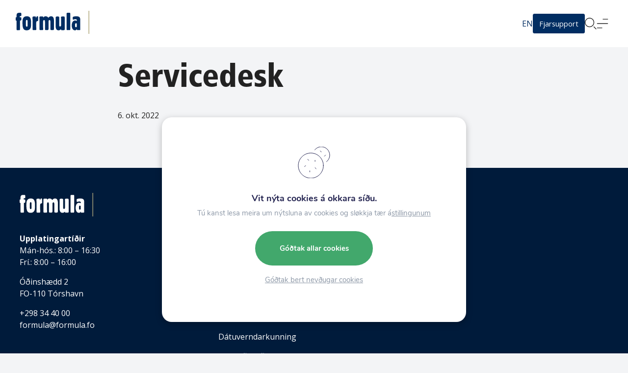

--- FILE ---
content_type: text/html; charset=UTF-8
request_url: https://www.formula.fo/call-group/brukarahjalp/servicedesk/
body_size: 19369
content:



<!DOCTYPE html>
<html xmlns="http://www.w3.org/1999/xhtml" lang="fo">
<head>
    <meta charset="UTF-8" />	

    <!-- Designed and developed by Lunnar sp/f (lunnar.fo) -->

    <title>Servicedesk - Formula</title>

    <meta charset="UTF-8">
    <meta name="HandheldFriendly" content="true" />
    <meta name="apple-mobile-web-app-capable" content="YES" />
    <meta http-equiv="X-UA-Compatible" content="IE=edge,chrome=1">
    <meta name="viewport" content="width=device-width, initial-scale=1.0, maximum-scale=1.0, user-scalable=no"/>

    <meta name='robots' content='index, follow, max-image-preview:large, max-snippet:-1, max-video-preview:-1' />

	<!-- This site is optimized with the Yoast SEO plugin v26.7 - https://yoast.com/wordpress/plugins/seo/ -->
	<link rel="canonical" href="https://www.formula.fo/call-group/brukarahjalp/servicedesk/" />
	<meta property="og:locale" content="fo_FO" />
	<meta property="og:type" content="article" />
	<meta property="og:title" content="Servicedesk - Formula" />
	<meta property="og:url" content="https://www.formula.fo/call-group/brukarahjalp/servicedesk/" />
	<meta property="og:site_name" content="Formula" />
	<meta name="twitter:card" content="summary_large_image" />
	<script type="application/ld+json" class="yoast-schema-graph">{"@context":"https://schema.org","@graph":[{"@type":"WebPage","@id":"https://www.formula.fo/call-group/brukarahjalp/servicedesk/","url":"https://www.formula.fo/call-group/brukarahjalp/servicedesk/","name":"Servicedesk - Formula","isPartOf":{"@id":"https://www.formula.fo/#website"},"datePublished":"2022-10-06T13:01:14+00:00","breadcrumb":{"@id":"https://www.formula.fo/call-group/brukarahjalp/servicedesk/#breadcrumb"},"inLanguage":"fo-FO","potentialAction":[{"@type":"ReadAction","target":["https://www.formula.fo/call-group/brukarahjalp/servicedesk/"]}]},{"@type":"BreadcrumbList","@id":"https://www.formula.fo/call-group/brukarahjalp/servicedesk/#breadcrumb","itemListElement":[{"@type":"ListItem","position":1,"name":"Home","item":"https://www.formula.fo/"},{"@type":"ListItem","position":2,"name":"Ringibólkar","item":"https://www.formula.fo/call-group/"},{"@type":"ListItem","position":3,"name":"Brúkarahjálp","item":"https://www.formula.fo/call-group/brukarahjalp/"},{"@type":"ListItem","position":4,"name":"Servicedesk"}]},{"@type":"WebSite","@id":"https://www.formula.fo/#website","url":"https://www.formula.fo/","name":"Formula","description":"Formula","publisher":{"@id":"https://www.formula.fo/#organization"},"potentialAction":[{"@type":"SearchAction","target":{"@type":"EntryPoint","urlTemplate":"https://www.formula.fo/?s={search_term_string}"},"query-input":{"@type":"PropertyValueSpecification","valueRequired":true,"valueName":"search_term_string"}}],"inLanguage":"fo-FO"},{"@type":"Organization","@id":"https://www.formula.fo/#organization","name":"Formula","url":"https://www.formula.fo/","logo":{"@type":"ImageObject","inLanguage":"fo-FO","@id":"https://www.formula.fo/#/schema/logo/image/","url":"https://www.formula.fo/wp-content/uploads/2022/03/logo.png","contentUrl":"https://www.formula.fo/wp-content/uploads/2022/03/logo.png","width":227,"height":73,"caption":"Formula"},"image":{"@id":"https://www.formula.fo/#/schema/logo/image/"}}]}</script>
	<!-- / Yoast SEO plugin. -->


<link rel='dns-prefetch' href='//unpkg.com' />
<link rel='dns-prefetch' href='//cdn.jsdelivr.net' />
<link rel='dns-prefetch' href='//cdnjs.cloudflare.com' />
<link rel="alternate" title="oEmbed (JSON)" type="application/json+oembed" href="https://www.formula.fo/wp-json/oembed/1.0/embed?url=https%3A%2F%2Fwww.formula.fo%2Fcall-group%2Fbrukarahjalp%2Fservicedesk%2F" />
<link rel="alternate" title="oEmbed (XML)" type="text/xml+oembed" href="https://www.formula.fo/wp-json/oembed/1.0/embed?url=https%3A%2F%2Fwww.formula.fo%2Fcall-group%2Fbrukarahjalp%2Fservicedesk%2F&#038;format=xml" />
<style id='wp-img-auto-sizes-contain-inline-css' type='text/css'>
img:is([sizes=auto i],[sizes^="auto," i]){contain-intrinsic-size:3000px 1500px}
/*# sourceURL=wp-img-auto-sizes-contain-inline-css */
</style>
<style id='wp-emoji-styles-inline-css' type='text/css'>

	img.wp-smiley, img.emoji {
		display: inline !important;
		border: none !important;
		box-shadow: none !important;
		height: 1em !important;
		width: 1em !important;
		margin: 0 0.07em !important;
		vertical-align: -0.1em !important;
		background: none !important;
		padding: 0 !important;
	}
/*# sourceURL=wp-emoji-styles-inline-css */
</style>
<link rel='stylesheet' id='wp-block-library-css' href='https://www.formula.fo/wp-includes/css/dist/block-library/style.min.css?ver=6.9' type='text/css' media='all' />
<style id='global-styles-inline-css' type='text/css'>
:root{--wp--preset--aspect-ratio--square: 1;--wp--preset--aspect-ratio--4-3: 4/3;--wp--preset--aspect-ratio--3-4: 3/4;--wp--preset--aspect-ratio--3-2: 3/2;--wp--preset--aspect-ratio--2-3: 2/3;--wp--preset--aspect-ratio--16-9: 16/9;--wp--preset--aspect-ratio--9-16: 9/16;--wp--preset--color--black: #000000;--wp--preset--color--cyan-bluish-gray: #abb8c3;--wp--preset--color--white: #ffffff;--wp--preset--color--pale-pink: #f78da7;--wp--preset--color--vivid-red: #cf2e2e;--wp--preset--color--luminous-vivid-orange: #ff6900;--wp--preset--color--luminous-vivid-amber: #fcb900;--wp--preset--color--light-green-cyan: #7bdcb5;--wp--preset--color--vivid-green-cyan: #00d084;--wp--preset--color--pale-cyan-blue: #8ed1fc;--wp--preset--color--vivid-cyan-blue: #0693e3;--wp--preset--color--vivid-purple: #9b51e0;--wp--preset--color--dark: #222222;--wp--preset--color--blue: #002d62;--wp--preset--color--red: #b01e00;--wp--preset--color--green: #008200;--wp--preset--gradient--vivid-cyan-blue-to-vivid-purple: linear-gradient(135deg,rgb(6,147,227) 0%,rgb(155,81,224) 100%);--wp--preset--gradient--light-green-cyan-to-vivid-green-cyan: linear-gradient(135deg,rgb(122,220,180) 0%,rgb(0,208,130) 100%);--wp--preset--gradient--luminous-vivid-amber-to-luminous-vivid-orange: linear-gradient(135deg,rgb(252,185,0) 0%,rgb(255,105,0) 100%);--wp--preset--gradient--luminous-vivid-orange-to-vivid-red: linear-gradient(135deg,rgb(255,105,0) 0%,rgb(207,46,46) 100%);--wp--preset--gradient--very-light-gray-to-cyan-bluish-gray: linear-gradient(135deg,rgb(238,238,238) 0%,rgb(169,184,195) 100%);--wp--preset--gradient--cool-to-warm-spectrum: linear-gradient(135deg,rgb(74,234,220) 0%,rgb(151,120,209) 20%,rgb(207,42,186) 40%,rgb(238,44,130) 60%,rgb(251,105,98) 80%,rgb(254,248,76) 100%);--wp--preset--gradient--blush-light-purple: linear-gradient(135deg,rgb(255,206,236) 0%,rgb(152,150,240) 100%);--wp--preset--gradient--blush-bordeaux: linear-gradient(135deg,rgb(254,205,165) 0%,rgb(254,45,45) 50%,rgb(107,0,62) 100%);--wp--preset--gradient--luminous-dusk: linear-gradient(135deg,rgb(255,203,112) 0%,rgb(199,81,192) 50%,rgb(65,88,208) 100%);--wp--preset--gradient--pale-ocean: linear-gradient(135deg,rgb(255,245,203) 0%,rgb(182,227,212) 50%,rgb(51,167,181) 100%);--wp--preset--gradient--electric-grass: linear-gradient(135deg,rgb(202,248,128) 0%,rgb(113,206,126) 100%);--wp--preset--gradient--midnight: linear-gradient(135deg,rgb(2,3,129) 0%,rgb(40,116,252) 100%);--wp--preset--font-size--small: 14px;--wp--preset--font-size--medium: 20px;--wp--preset--font-size--large: 24px;--wp--preset--font-size--x-large: 42px;--wp--preset--font-size--normal: 16px;--wp--preset--font-family--open-sans-sansserif: "Open Sans", sans-serif;--wp--preset--spacing--20: 0.44rem;--wp--preset--spacing--30: 0.67rem;--wp--preset--spacing--40: 1rem;--wp--preset--spacing--50: 1.5rem;--wp--preset--spacing--60: 2.25rem;--wp--preset--spacing--70: 3.38rem;--wp--preset--spacing--80: 5.06rem;--wp--preset--shadow--natural: 6px 6px 9px rgba(0, 0, 0, 0.2);--wp--preset--shadow--deep: 12px 12px 50px rgba(0, 0, 0, 0.4);--wp--preset--shadow--sharp: 6px 6px 0px rgba(0, 0, 0, 0.2);--wp--preset--shadow--outlined: 6px 6px 0px -3px rgb(255, 255, 255), 6px 6px rgb(0, 0, 0);--wp--preset--shadow--crisp: 6px 6px 0px rgb(0, 0, 0);}:root { --wp--style--global--content-size: 864px;--wp--style--global--wide-size: 1275px; }:where(body) { margin: 0; }.wp-site-blocks > .alignleft { float: left; margin-right: 2em; }.wp-site-blocks > .alignright { float: right; margin-left: 2em; }.wp-site-blocks > .aligncenter { justify-content: center; margin-left: auto; margin-right: auto; }:where(.is-layout-flex){gap: 0.5em;}:where(.is-layout-grid){gap: 0.5em;}.is-layout-flow > .alignleft{float: left;margin-inline-start: 0;margin-inline-end: 2em;}.is-layout-flow > .alignright{float: right;margin-inline-start: 2em;margin-inline-end: 0;}.is-layout-flow > .aligncenter{margin-left: auto !important;margin-right: auto !important;}.is-layout-constrained > .alignleft{float: left;margin-inline-start: 0;margin-inline-end: 2em;}.is-layout-constrained > .alignright{float: right;margin-inline-start: 2em;margin-inline-end: 0;}.is-layout-constrained > .aligncenter{margin-left: auto !important;margin-right: auto !important;}.is-layout-constrained > :where(:not(.alignleft):not(.alignright):not(.alignfull)){max-width: var(--wp--style--global--content-size);margin-left: auto !important;margin-right: auto !important;}.is-layout-constrained > .alignwide{max-width: var(--wp--style--global--wide-size);}body .is-layout-flex{display: flex;}.is-layout-flex{flex-wrap: wrap;align-items: center;}.is-layout-flex > :is(*, div){margin: 0;}body .is-layout-grid{display: grid;}.is-layout-grid > :is(*, div){margin: 0;}body{background-color: #f3f4f6;font-family: "Open Sans", sans-serif;font-size: 16px;line-height: 1.7;padding-top: 0px;padding-right: 0px;padding-bottom: 0px;padding-left: 0px;}a:where(:not(.wp-element-button)){color: #222222;text-decoration: underline;}h1{font-size: 64px;line-height: 1.25;}h2{font-size: 48px;line-height: 1.25;}h3{font-size: 32px;line-height: 1.25;}h4{font-size: 24px;line-height: 1.25;}:root :where(.wp-element-button, .wp-block-button__link){background-color: #32373c;border-width: 0;color: #fff;font-family: inherit;font-size: inherit;font-style: inherit;font-weight: inherit;letter-spacing: inherit;line-height: inherit;padding-top: calc(0.667em + 2px);padding-right: calc(1.333em + 2px);padding-bottom: calc(0.667em + 2px);padding-left: calc(1.333em + 2px);text-decoration: none;text-transform: inherit;}.has-black-color{color: var(--wp--preset--color--black) !important;}.has-cyan-bluish-gray-color{color: var(--wp--preset--color--cyan-bluish-gray) !important;}.has-white-color{color: var(--wp--preset--color--white) !important;}.has-pale-pink-color{color: var(--wp--preset--color--pale-pink) !important;}.has-vivid-red-color{color: var(--wp--preset--color--vivid-red) !important;}.has-luminous-vivid-orange-color{color: var(--wp--preset--color--luminous-vivid-orange) !important;}.has-luminous-vivid-amber-color{color: var(--wp--preset--color--luminous-vivid-amber) !important;}.has-light-green-cyan-color{color: var(--wp--preset--color--light-green-cyan) !important;}.has-vivid-green-cyan-color{color: var(--wp--preset--color--vivid-green-cyan) !important;}.has-pale-cyan-blue-color{color: var(--wp--preset--color--pale-cyan-blue) !important;}.has-vivid-cyan-blue-color{color: var(--wp--preset--color--vivid-cyan-blue) !important;}.has-vivid-purple-color{color: var(--wp--preset--color--vivid-purple) !important;}.has-dark-color{color: var(--wp--preset--color--dark) !important;}.has-blue-color{color: var(--wp--preset--color--blue) !important;}.has-red-color{color: var(--wp--preset--color--red) !important;}.has-green-color{color: var(--wp--preset--color--green) !important;}.has-black-background-color{background-color: var(--wp--preset--color--black) !important;}.has-cyan-bluish-gray-background-color{background-color: var(--wp--preset--color--cyan-bluish-gray) !important;}.has-white-background-color{background-color: var(--wp--preset--color--white) !important;}.has-pale-pink-background-color{background-color: var(--wp--preset--color--pale-pink) !important;}.has-vivid-red-background-color{background-color: var(--wp--preset--color--vivid-red) !important;}.has-luminous-vivid-orange-background-color{background-color: var(--wp--preset--color--luminous-vivid-orange) !important;}.has-luminous-vivid-amber-background-color{background-color: var(--wp--preset--color--luminous-vivid-amber) !important;}.has-light-green-cyan-background-color{background-color: var(--wp--preset--color--light-green-cyan) !important;}.has-vivid-green-cyan-background-color{background-color: var(--wp--preset--color--vivid-green-cyan) !important;}.has-pale-cyan-blue-background-color{background-color: var(--wp--preset--color--pale-cyan-blue) !important;}.has-vivid-cyan-blue-background-color{background-color: var(--wp--preset--color--vivid-cyan-blue) !important;}.has-vivid-purple-background-color{background-color: var(--wp--preset--color--vivid-purple) !important;}.has-dark-background-color{background-color: var(--wp--preset--color--dark) !important;}.has-blue-background-color{background-color: var(--wp--preset--color--blue) !important;}.has-red-background-color{background-color: var(--wp--preset--color--red) !important;}.has-green-background-color{background-color: var(--wp--preset--color--green) !important;}.has-black-border-color{border-color: var(--wp--preset--color--black) !important;}.has-cyan-bluish-gray-border-color{border-color: var(--wp--preset--color--cyan-bluish-gray) !important;}.has-white-border-color{border-color: var(--wp--preset--color--white) !important;}.has-pale-pink-border-color{border-color: var(--wp--preset--color--pale-pink) !important;}.has-vivid-red-border-color{border-color: var(--wp--preset--color--vivid-red) !important;}.has-luminous-vivid-orange-border-color{border-color: var(--wp--preset--color--luminous-vivid-orange) !important;}.has-luminous-vivid-amber-border-color{border-color: var(--wp--preset--color--luminous-vivid-amber) !important;}.has-light-green-cyan-border-color{border-color: var(--wp--preset--color--light-green-cyan) !important;}.has-vivid-green-cyan-border-color{border-color: var(--wp--preset--color--vivid-green-cyan) !important;}.has-pale-cyan-blue-border-color{border-color: var(--wp--preset--color--pale-cyan-blue) !important;}.has-vivid-cyan-blue-border-color{border-color: var(--wp--preset--color--vivid-cyan-blue) !important;}.has-vivid-purple-border-color{border-color: var(--wp--preset--color--vivid-purple) !important;}.has-dark-border-color{border-color: var(--wp--preset--color--dark) !important;}.has-blue-border-color{border-color: var(--wp--preset--color--blue) !important;}.has-red-border-color{border-color: var(--wp--preset--color--red) !important;}.has-green-border-color{border-color: var(--wp--preset--color--green) !important;}.has-vivid-cyan-blue-to-vivid-purple-gradient-background{background: var(--wp--preset--gradient--vivid-cyan-blue-to-vivid-purple) !important;}.has-light-green-cyan-to-vivid-green-cyan-gradient-background{background: var(--wp--preset--gradient--light-green-cyan-to-vivid-green-cyan) !important;}.has-luminous-vivid-amber-to-luminous-vivid-orange-gradient-background{background: var(--wp--preset--gradient--luminous-vivid-amber-to-luminous-vivid-orange) !important;}.has-luminous-vivid-orange-to-vivid-red-gradient-background{background: var(--wp--preset--gradient--luminous-vivid-orange-to-vivid-red) !important;}.has-very-light-gray-to-cyan-bluish-gray-gradient-background{background: var(--wp--preset--gradient--very-light-gray-to-cyan-bluish-gray) !important;}.has-cool-to-warm-spectrum-gradient-background{background: var(--wp--preset--gradient--cool-to-warm-spectrum) !important;}.has-blush-light-purple-gradient-background{background: var(--wp--preset--gradient--blush-light-purple) !important;}.has-blush-bordeaux-gradient-background{background: var(--wp--preset--gradient--blush-bordeaux) !important;}.has-luminous-dusk-gradient-background{background: var(--wp--preset--gradient--luminous-dusk) !important;}.has-pale-ocean-gradient-background{background: var(--wp--preset--gradient--pale-ocean) !important;}.has-electric-grass-gradient-background{background: var(--wp--preset--gradient--electric-grass) !important;}.has-midnight-gradient-background{background: var(--wp--preset--gradient--midnight) !important;}.has-small-font-size{font-size: var(--wp--preset--font-size--small) !important;}.has-medium-font-size{font-size: var(--wp--preset--font-size--medium) !important;}.has-large-font-size{font-size: var(--wp--preset--font-size--large) !important;}.has-x-large-font-size{font-size: var(--wp--preset--font-size--x-large) !important;}.has-normal-font-size{font-size: var(--wp--preset--font-size--normal) !important;}.has-open-sans-sansserif-font-family{font-family: var(--wp--preset--font-family--open-sans-sansserif) !important;}
/*# sourceURL=global-styles-inline-css */
</style>

<link rel='stylesheet' id='lunnar-focal-point-styles-css' href='https://www.formula.fo/wp-content/plugins/lunnar-focal-cropper/includes/../assets/lunnar-focal-point.min.css?ver=1.0' type='text/css' media='all' />
<link rel='stylesheet' id='lunnar-focal-crop-styles-css' href='https://www.formula.fo/wp-content/plugins/lunnar-focal-cropper/includes/../assets/lunnar-focal-crop.min.css?ver=1.0' type='text/css' media='all' />
<link rel='stylesheet' id='aos-css-css' href='https://unpkg.com/aos@2.3.1/dist/aos.css?ver=6.9' type='text/css' media='all' />
<link rel='stylesheet' id='swiper-css-css' href='https://cdnjs.cloudflare.com/ajax/libs/Swiper/8.4.4/swiper-bundle.min.css?ver=6.9' type='text/css' media='all' />
<link rel='stylesheet' id='magnific-css-css' href='https://cdnjs.cloudflare.com/ajax/libs/magnific-popup.js/1.0.0/magnific-popup.min.css?ver=6.9' type='text/css' media='all' />
<link rel='stylesheet' id='style-css' href='https://www.formula.fo/wp-content/themes/lunnar-formula/css/style.min.css?ver=6.9' type='text/css' media='all' />
<link rel='stylesheet' id='moove_gdpr_frontend-css' href='https://www.formula.fo/wp-content/cache/autoptimize/css/autoptimize_single_fa720c8532a35a9ee87600b97339b760.css?ver=5.0.9' type='text/css' media='all' />
<style id='moove_gdpr_frontend-inline-css' type='text/css'>
#moove_gdpr_cookie_modal,#moove_gdpr_cookie_info_bar,.gdpr_cookie_settings_shortcode_content{font-family:&#039;Nunito&#039;,sans-serif}#moove_gdpr_save_popup_settings_button{background-color:#373737;color:#fff}#moove_gdpr_save_popup_settings_button:hover{background-color:#000}#moove_gdpr_cookie_info_bar .moove-gdpr-info-bar-container .moove-gdpr-info-bar-content a.mgbutton,#moove_gdpr_cookie_info_bar .moove-gdpr-info-bar-container .moove-gdpr-info-bar-content button.mgbutton{background-color:#002d62}#moove_gdpr_cookie_modal .moove-gdpr-modal-content .moove-gdpr-modal-footer-content .moove-gdpr-button-holder a.mgbutton,#moove_gdpr_cookie_modal .moove-gdpr-modal-content .moove-gdpr-modal-footer-content .moove-gdpr-button-holder button.mgbutton,.gdpr_cookie_settings_shortcode_content .gdpr-shr-button.button-green{background-color:#002d62;border-color:#002d62}#moove_gdpr_cookie_modal .moove-gdpr-modal-content .moove-gdpr-modal-footer-content .moove-gdpr-button-holder a.mgbutton:hover,#moove_gdpr_cookie_modal .moove-gdpr-modal-content .moove-gdpr-modal-footer-content .moove-gdpr-button-holder button.mgbutton:hover,.gdpr_cookie_settings_shortcode_content .gdpr-shr-button.button-green:hover{background-color:#fff;color:#002d62}#moove_gdpr_cookie_modal .moove-gdpr-modal-content .moove-gdpr-modal-close i,#moove_gdpr_cookie_modal .moove-gdpr-modal-content .moove-gdpr-modal-close span.gdpr-icon{background-color:#002d62;border:1px solid #002d62}#moove_gdpr_cookie_info_bar span.moove-gdpr-infobar-allow-all.focus-g,#moove_gdpr_cookie_info_bar span.moove-gdpr-infobar-allow-all:focus,#moove_gdpr_cookie_info_bar button.moove-gdpr-infobar-allow-all.focus-g,#moove_gdpr_cookie_info_bar button.moove-gdpr-infobar-allow-all:focus,#moove_gdpr_cookie_info_bar span.moove-gdpr-infobar-reject-btn.focus-g,#moove_gdpr_cookie_info_bar span.moove-gdpr-infobar-reject-btn:focus,#moove_gdpr_cookie_info_bar button.moove-gdpr-infobar-reject-btn.focus-g,#moove_gdpr_cookie_info_bar button.moove-gdpr-infobar-reject-btn:focus,#moove_gdpr_cookie_info_bar span.change-settings-button.focus-g,#moove_gdpr_cookie_info_bar span.change-settings-button:focus,#moove_gdpr_cookie_info_bar button.change-settings-button.focus-g,#moove_gdpr_cookie_info_bar button.change-settings-button:focus{-webkit-box-shadow:0 0 1px 3px #002d62;-moz-box-shadow:0 0 1px 3px #002d62;box-shadow:0 0 1px 3px #002d62}#moove_gdpr_cookie_modal .moove-gdpr-modal-content .moove-gdpr-modal-close i:hover,#moove_gdpr_cookie_modal .moove-gdpr-modal-content .moove-gdpr-modal-close span.gdpr-icon:hover,#moove_gdpr_cookie_info_bar span[data-href]>u.change-settings-button{color:#002d62}#moove_gdpr_cookie_modal .moove-gdpr-modal-content .moove-gdpr-modal-left-content #moove-gdpr-menu li.menu-item-selected a span.gdpr-icon,#moove_gdpr_cookie_modal .moove-gdpr-modal-content .moove-gdpr-modal-left-content #moove-gdpr-menu li.menu-item-selected button span.gdpr-icon{color:inherit}#moove_gdpr_cookie_modal .moove-gdpr-modal-content .moove-gdpr-modal-left-content #moove-gdpr-menu li a span.gdpr-icon,#moove_gdpr_cookie_modal .moove-gdpr-modal-content .moove-gdpr-modal-left-content #moove-gdpr-menu li button span.gdpr-icon{color:inherit}#moove_gdpr_cookie_modal .gdpr-acc-link{line-height:0;font-size:0;color:transparent;position:absolute}#moove_gdpr_cookie_modal .moove-gdpr-modal-content .moove-gdpr-modal-close:hover i,#moove_gdpr_cookie_modal .moove-gdpr-modal-content .moove-gdpr-modal-left-content #moove-gdpr-menu li a,#moove_gdpr_cookie_modal .moove-gdpr-modal-content .moove-gdpr-modal-left-content #moove-gdpr-menu li button,#moove_gdpr_cookie_modal .moove-gdpr-modal-content .moove-gdpr-modal-left-content #moove-gdpr-menu li button i,#moove_gdpr_cookie_modal .moove-gdpr-modal-content .moove-gdpr-modal-left-content #moove-gdpr-menu li a i,#moove_gdpr_cookie_modal .moove-gdpr-modal-content .moove-gdpr-tab-main .moove-gdpr-tab-main-content a:hover,#moove_gdpr_cookie_info_bar.moove-gdpr-dark-scheme .moove-gdpr-info-bar-container .moove-gdpr-info-bar-content a.mgbutton:hover,#moove_gdpr_cookie_info_bar.moove-gdpr-dark-scheme .moove-gdpr-info-bar-container .moove-gdpr-info-bar-content button.mgbutton:hover,#moove_gdpr_cookie_info_bar.moove-gdpr-dark-scheme .moove-gdpr-info-bar-container .moove-gdpr-info-bar-content a:hover,#moove_gdpr_cookie_info_bar.moove-gdpr-dark-scheme .moove-gdpr-info-bar-container .moove-gdpr-info-bar-content button:hover,#moove_gdpr_cookie_info_bar.moove-gdpr-dark-scheme .moove-gdpr-info-bar-container .moove-gdpr-info-bar-content span.change-settings-button:hover,#moove_gdpr_cookie_info_bar.moove-gdpr-dark-scheme .moove-gdpr-info-bar-container .moove-gdpr-info-bar-content button.change-settings-button:hover,#moove_gdpr_cookie_info_bar.moove-gdpr-dark-scheme .moove-gdpr-info-bar-container .moove-gdpr-info-bar-content u.change-settings-button:hover,#moove_gdpr_cookie_info_bar span[data-href]>u.change-settings-button,#moove_gdpr_cookie_info_bar.moove-gdpr-dark-scheme .moove-gdpr-info-bar-container .moove-gdpr-info-bar-content a.mgbutton.focus-g,#moove_gdpr_cookie_info_bar.moove-gdpr-dark-scheme .moove-gdpr-info-bar-container .moove-gdpr-info-bar-content button.mgbutton.focus-g,#moove_gdpr_cookie_info_bar.moove-gdpr-dark-scheme .moove-gdpr-info-bar-container .moove-gdpr-info-bar-content a.focus-g,#moove_gdpr_cookie_info_bar.moove-gdpr-dark-scheme .moove-gdpr-info-bar-container .moove-gdpr-info-bar-content button.focus-g,#moove_gdpr_cookie_info_bar.moove-gdpr-dark-scheme .moove-gdpr-info-bar-container .moove-gdpr-info-bar-content a.mgbutton:focus,#moove_gdpr_cookie_info_bar.moove-gdpr-dark-scheme .moove-gdpr-info-bar-container .moove-gdpr-info-bar-content button.mgbutton:focus,#moove_gdpr_cookie_info_bar.moove-gdpr-dark-scheme .moove-gdpr-info-bar-container .moove-gdpr-info-bar-content a:focus,#moove_gdpr_cookie_info_bar.moove-gdpr-dark-scheme .moove-gdpr-info-bar-container .moove-gdpr-info-bar-content button:focus,#moove_gdpr_cookie_info_bar.moove-gdpr-dark-scheme .moove-gdpr-info-bar-container .moove-gdpr-info-bar-content span.change-settings-button.focus-g,span.change-settings-button:focus,button.change-settings-button.focus-g,button.change-settings-button:focus,#moove_gdpr_cookie_info_bar.moove-gdpr-dark-scheme .moove-gdpr-info-bar-container .moove-gdpr-info-bar-content u.change-settings-button.focus-g,#moove_gdpr_cookie_info_bar.moove-gdpr-dark-scheme .moove-gdpr-info-bar-container .moove-gdpr-info-bar-content u.change-settings-button:focus{color:#002d62}#moove_gdpr_cookie_modal .moove-gdpr-branding.focus-g span,#moove_gdpr_cookie_modal .moove-gdpr-modal-content .moove-gdpr-tab-main a.focus-g,#moove_gdpr_cookie_modal .moove-gdpr-modal-content .moove-gdpr-tab-main .gdpr-cd-details-toggle.focus-g{color:#002d62}#moove_gdpr_cookie_modal.gdpr_lightbox-hide{display:none}#moove_gdpr_cookie_info_bar.gdpr-full-screen-infobar .moove-gdpr-info-bar-container .moove-gdpr-info-bar-content .moove-gdpr-cookie-notice p a{color:#002d62!important}
/*# sourceURL=moove_gdpr_frontend-inline-css */
</style>
<link rel='stylesheet' id='gdpr_cc_addon_frontend-css' href='https://www.formula.fo/wp-content/cache/autoptimize/css/autoptimize_single_a69f844be8a49e583e5ca1af50699627.css?ver=3.3.2' type='text/css' media='all' />
<script type="text/javascript" id="wpml-cookie-js-extra">
/* <![CDATA[ */
var wpml_cookies = {"wp-wpml_current_language":{"value":"fo-fo","expires":1,"path":"/"}};
var wpml_cookies = {"wp-wpml_current_language":{"value":"fo-fo","expires":1,"path":"/"}};
//# sourceURL=wpml-cookie-js-extra
/* ]]> */
</script>

<script type="text/javascript" src="https://www.formula.fo/wp-includes/js/jquery/jquery.min.js?ver=3.7.1" id="jquery-core-js"></script>

<script type="text/javascript" id="algolia-index-name-js-after">
/* <![CDATA[ */
var algolia_index_name = 'production_fo-fo';
//# sourceURL=algolia-index-name-js-after
/* ]]> */
</script>
<script type="text/javascript" id="algolia-id-js-after">
/* <![CDATA[ */
var algolia_application_id = '8IBYTUZVUO'; var algolia_api_key = '2c4e32011a36d158591896e55ae19654';
//# sourceURL=algolia-id-js-after
/* ]]> */
</script>
<link rel="https://api.w.org/" href="https://www.formula.fo/wp-json/" /><link rel="EditURI" type="application/rsd+xml" title="RSD" href="https://www.formula.fo/xmlrpc.php?rsd" />
<meta name="generator" content="WordPress 6.9" />
<link rel='shortlink' href='https://www.formula.fo/?p=3876' />
<meta name="generator" content="WPML ver:4.8.6 stt:1,66;" />
<link rel="icon" href="https://www.formula.fo/wp-content/uploads/2022/06/cropped-android-chrome-512x512-1-32x32.png" sizes="32x32" />
<link rel="icon" href="https://www.formula.fo/wp-content/uploads/2022/06/cropped-android-chrome-512x512-1-192x192.png" sizes="192x192" />
<link rel="apple-touch-icon" href="https://www.formula.fo/wp-content/uploads/2022/06/cropped-android-chrome-512x512-1-180x180.png" />
<meta name="msapplication-TileImage" content="https://www.formula.fo/wp-content/uploads/2022/06/cropped-android-chrome-512x512-1-270x270.png" />
		<style type="text/css" id="wp-custom-css">
			.zeroMargin{
	margin:0 !important;
}

.coverVideo.wp-block-cover .wp-block-cover__inner-container {
    max-width: 100%; 
}

.wideContainer.wp-block-cover .wp-block-cover__inner-container{
	max-width: 1280px;
}

.wideContainer.wp-block-cover {
	padding: 0 2rem;
}

.roundCorners .wp-block-column{
	border-radius: 5px;
}

.roundCorners figure{
	border-radius: 5px 5px 0 0;
}

.maxWidth768{
	max-width: 768px !important;
}

.has-white-color a{
	color:white !important;
}

.wp-block-hyperlink-group {
 text-decoration: none;
}		</style>
		<link rel='stylesheet' id='dashicons-css' href='https://www.formula.fo/wp-includes/css/dashicons.min.css?ver=6.9' type='text/css' media='all' />
<link rel='stylesheet' id='nf-display-css' href='https://www.formula.fo/wp-content/cache/autoptimize/css/autoptimize_single_8bc012bbe0260e921def6b059175e402.css?ver=6.9' type='text/css' media='all' />
<link rel='stylesheet' id='nf-font-awesome-css' href='https://www.formula.fo/wp-content/plugins/ninja-forms/assets/css/font-awesome.min.css?ver=6.9' type='text/css' media='all' />
<link rel='stylesheet' id='nf-layout-front-end-css' href='https://www.formula.fo/wp-content/cache/autoptimize/css/autoptimize_single_4caa84b233fbe7b93801366dc06abfc3.css?ver=3.0.29' type='text/css' media='all' />
</head>

<body class="wp-singular call_group-template-default single single-call_group postid-3876 wp-custom-logo wp-theme-lunnar-formula">
    <div id="body-wrapper">
        
<header id="formula-header" class="" :class="{fixed: fixed, up: up}">
    <div class="top-buttons hide-desktop">
                    <a href="#" class="top-button top-search"><img src="https://www.formula.fo/wp-content/themes/lunnar-formula/images/icon-search.svg" class="injectable" /></a>
            </div>

    <a href="https://www.formula.fo" class="top-logo">
        <div class="primary-logo">
            <img src="https://www.formula.fo/wp-content/themes/lunnar-formula/images/logo.svg" class="injectable" />        </div>
        
        <div class="alt-logo">
            <img src="https://www.formula.fo/wp-content/themes/lunnar-formula/images/logo-white.svg" class="injectable" />        </div>
    </a>

    <div class="top-nav">
        <nav class="is-center-aligned">
            <div
                v-for="(menuLevel, menuLevelIndex) in menu"
                :key="`menuLevel-${menuLevelIndex}`"
                class="menu--level"
            >
                <a
                    v-for="(item, index) in menuLevel"
                    :id="`menu-item-${item.id}`"
                    :key="`menu-item-${index}`"
                    class="menu--item"
                    :class="{ 'has-children': item.hasChildren }"
                    :href="item.url"
                    @click="go($event, item)"
                >
                    {{ item.title }}
                </a>
            </div>
        </nav>

        <div class="top-buttons">
            <div class="top-lang--list">
                <a href="/contact">EN</a>
            </div>
            <a href="https://remote.formula.fo/api/start_session.ns?issue_menu=1&id=40&download=1" class="support-btn">Fjarsupport</a>
                            <a href="#" class="top-button top-search hide-mobile"><img src="https://www.formula.fo/wp-content/themes/lunnar-formula/images/icon-search.svg" class="injectable" /><span style="display:none;">Finn starvsfólk</span></a>
                        <a href="#" class="top-button top-menu"><img src="https://www.formula.fo/wp-content/themes/lunnar-formula/images/icon-menu.svg" class="injectable" /></a>
        </div>
    </div>
</header>

    <div class="placeholder"></div>

<script>
    const headerMenu = '[{"id":4024,"title":"Samband","content":" ","url":"https:\/\/www.formula.fo\/um-okkum\/samband\/","hasChildren":false},{"id":862,"title":"\u00datger\u00f0","content":" ","url":"https:\/\/www.formula.fo\/utgerd\/","hasChildren":true},{"id":863,"title":"Skipanir","content":" ","url":"https:\/\/www.formula.fo\/skipanir\/","hasChildren":true},{"id":864,"title":"T\u00e6nastur","content":" ","url":"https:\/\/www.formula.fo\/taenastur\/","hasChildren":true},{"id":865,"title":"Skei\u00f0","content":" ","url":"https:\/\/www.formula.fo\/skeid\/","hasChildren":false},{"id":866,"title":"Nethandil","content":"","url":"https:\/\/handil.formula.fo\/","hasChildren":false},{"id":4562,"title":"Leys st\u00f8rv","content":" ","url":"https:\/\/www.formula.fo\/um-okkum\/leys-storv\/","hasChildren":false}]';
</script>        
<div id="lunnar-menu" :data-level="menuLength" :class="{ active: active }">

    <div class="menu--images">
        <div data-src="https://www.formula.fo/wp-content/uploads/2022/06/menu-image.jpg" class="menu-image menu-image-id-3669 " focal-point-x="50" focal-point-y="50"></div>    </div>

    <div class="menu--header">
        <a class="menu--logo" href="https://www.formula.fo">
            <img src="https://www.formula.fo/wp-content/themes/lunnar-formula/images/logo-white.svg" class="injectable" />        </a>

        <div class="menu--icons">
            <div class="menu--lang">
                <a href="/contact">EN</a>
            </div>

            <div class="menu--icon top-search" @click="active = false">
                <img src="https://www.formula.fo/wp-content/themes/lunnar-formula/images/icon-search.svg" class="injectable" />            </div>  
            
            <div class="menu--icon menu--close" @click="active = false">
                <img src="https://www.formula.fo/wp-content/themes/lunnar-formula/images/icon-close-circle.svg" class="injectable" />            </div>  
        </div>
    </div>

              

    <div class="menu--back" @click="back">
        <img src="https://www.formula.fo/wp-content/themes/lunnar-formula/images/icon-circle-arrow-right.svg" class="injectable" />    </div> 

    <div class="menu--levels">
        <div
            v-for="(menuLevel, menuLevelIndex) in menu"
            :key="`menuLevel-${menuLevelIndex}`"
            class="menu--level"
        >
        <div class="menu-wrapper">
            <h3 v-if="levelUrls[menuLevelIndex] === ''" class="level-title">
                {{levelTitles[menuLevelIndex]}}
            </h3>
            <h3 v-if="levelUrls[menuLevelIndex] !== ''" class="level-title">
                <a :href="levelUrls[menuLevelIndex]">{{levelTitles[menuLevelIndex]}}</a>
            </h3>
            <a
                v-for="(item, index) in menuLevel"
                :id="`menu-item-${item.id}`"
                :key="`menu-item-${index}`"
                class="menu--item"
                :class="{ active: item.active, 'has-children': item.children.length }"
                :href="item.url"
                @click="go($event, item)"
            >
                {{ item.title }}
            </a>
        </div>
        </div>
    </div>

</div>

<script>
    const mainMenu = '[{"ID":4026,"post_author":"3","post_date":"2025-12-08 09:22:42","post_date_gmt":"2023-01-12 13:14:29","post_content":" ","post_title":"","post_excerpt":"","post_status":"publish","comment_status":"closed","ping_status":"closed","post_password":"","post_name":"4026","to_ping":"","pinged":"","post_modified":"2025-12-08 09:22:42","post_modified_gmt":"2025-12-08 09:22:42","post_content_filtered":"","post_parent":506,"guid":"https:\/\/www.formula.fo\/4026\/","menu_order":1,"post_type":"nav_menu_item","post_mime_type":"","comment_count":"0","filter":"raw","db_id":4026,"menu_item_parent":"0","object_id":"3868","object":"page","type":"post_type","type_label":"Page","url":"https:\/\/www.formula.fo\/um-okkum\/samband\/","title":"Samband","target":"","attr_title":"","description":"","classes":[""],"xfn":""},{"ID":3669,"post_author":"2","post_date":"2025-12-08 09:22:42","post_date_gmt":"2022-06-27 08:23:38","post_content":" ","post_title":"","post_excerpt":"","post_status":"publish","comment_status":"closed","ping_status":"closed","post_password":"","post_name":"utgerd-2","to_ping":"","pinged":"","post_modified":"2025-12-08 09:22:42","post_modified_gmt":"2025-12-08 09:22:42","post_content_filtered":"","post_parent":0,"guid":"https:\/\/www.formula.fo\/?p=3669","menu_order":2,"post_type":"nav_menu_item","post_mime_type":"","comment_count":"0","filter":"raw","db_id":3669,"menu_item_parent":"0","object_id":"353","object":"page","type":"post_type","type_label":"Page","url":"https:\/\/www.formula.fo\/utgerd\/","title":"\u00datger\u00f0","target":"","attr_title":"","description":"","classes":[""],"xfn":""},{"ID":525,"post_author":"1","post_date":"2025-12-08 09:22:42","post_date_gmt":"2022-03-18 15:25:48","post_content":" ","post_title":"","post_excerpt":"","post_status":"publish","comment_status":"closed","ping_status":"closed","post_password":"","post_name":"525","to_ping":"","pinged":"","post_modified":"2025-12-08 09:22:42","post_modified_gmt":"2025-12-08 09:22:42","post_content_filtered":"","post_parent":353,"guid":"https:\/\/www.formula.fo\/?p=525","menu_order":3,"post_type":"nav_menu_item","post_mime_type":"","comment_count":"0","filter":"raw","db_id":525,"menu_item_parent":"3669","object_id":"355","object":"page","type":"post_type","type_label":"Page","url":"https:\/\/www.formula.fo\/utgerd\/teldur-og-tilhoyr\/","title":"Teldur og tilhoyr","target":"","attr_title":"","description":"","classes":[""],"xfn":""},{"ID":526,"post_author":"1","post_date":"2025-12-08 09:22:42","post_date_gmt":"2022-03-18 15:25:48","post_content":" ","post_title":"","post_excerpt":"","post_status":"publish","comment_status":"closed","ping_status":"closed","post_password":"","post_name":"526","to_ping":"","pinged":"","post_modified":"2025-12-08 09:22:42","post_modified_gmt":"2025-12-08 09:22:42","post_content_filtered":"","post_parent":355,"guid":"https:\/\/www.formula.fo\/?p=526","menu_order":4,"post_type":"nav_menu_item","post_mime_type":"","comment_count":"0","filter":"raw","db_id":526,"menu_item_parent":"525","object_id":"424","object":"page","type":"post_type","type_label":"Page","url":"https:\/\/www.formula.fo\/utgerd\/teldur-og-tilhoyr\/teldur\/","title":"Teldur","target":"","attr_title":"","description":"","classes":[""],"xfn":""},{"ID":527,"post_author":"1","post_date":"2025-12-08 09:22:42","post_date_gmt":"2022-03-18 15:25:48","post_content":" ","post_title":"","post_excerpt":"","post_status":"publish","comment_status":"closed","ping_status":"closed","post_password":"","post_name":"527","to_ping":"","pinged":"","post_modified":"2025-12-08 09:22:42","post_modified_gmt":"2025-12-08 09:22:42","post_content_filtered":"","post_parent":355,"guid":"https:\/\/www.formula.fo\/?p=527","menu_order":5,"post_type":"nav_menu_item","post_mime_type":"","comment_count":"0","filter":"raw","db_id":527,"menu_item_parent":"525","object_id":"426","object":"page","type":"post_type","type_label":"Page","url":"https:\/\/www.formula.fo\/utgerd\/teldur-og-tilhoyr\/skermar\/","title":"Skermar","target":"","attr_title":"","description":"","classes":[""],"xfn":""},{"ID":528,"post_author":"1","post_date":"2025-12-08 09:22:42","post_date_gmt":"2022-03-18 15:25:48","post_content":" ","post_title":"","post_excerpt":"","post_status":"publish","comment_status":"closed","ping_status":"closed","post_password":"","post_name":"528","to_ping":"","pinged":"","post_modified":"2025-12-08 09:22:42","post_modified_gmt":"2025-12-08 09:22:42","post_content_filtered":"","post_parent":355,"guid":"https:\/\/www.formula.fo\/?p=528","menu_order":6,"post_type":"nav_menu_item","post_mime_type":"","comment_count":"0","filter":"raw","db_id":528,"menu_item_parent":"525","object_id":"428","object":"page","type":"post_type","type_label":"Page","url":"https:\/\/www.formula.fo\/utgerd\/teldur-og-tilhoyr\/dokkstod-headset-osfr\/","title":"Tilhoyr","target":"","attr_title":"","description":"","classes":[""],"xfn":""},{"ID":529,"post_author":"1","post_date":"2025-12-08 09:22:42","post_date_gmt":"2022-03-18 15:25:48","post_content":" ","post_title":"","post_excerpt":"","post_status":"publish","comment_status":"closed","ping_status":"closed","post_password":"","post_name":"529","to_ping":"","pinged":"","post_modified":"2025-12-08 09:22:42","post_modified_gmt":"2025-12-08 09:22:42","post_content_filtered":"","post_parent":353,"guid":"https:\/\/www.formula.fo\/?p=529","menu_order":7,"post_type":"nav_menu_item","post_mime_type":"","comment_count":"0","filter":"raw","db_id":529,"menu_item_parent":"3669","object_id":"357","object":"page","type":"post_type","type_label":"Page","url":"https:\/\/www.formula.fo\/utgerd\/prent-og-kopi\/","title":"Prent og kopi","target":"","attr_title":"","description":"","classes":[""],"xfn":""},{"ID":531,"post_author":"1","post_date":"2025-12-08 09:22:42","post_date_gmt":"2022-03-18 15:25:48","post_content":"","post_title":"Skermloysnir","post_excerpt":"","post_status":"publish","comment_status":"closed","ping_status":"closed","post_password":"","post_name":"531","to_ping":"","pinged":"","post_modified":"2025-12-08 09:22:42","post_modified_gmt":"2025-12-08 09:22:42","post_content_filtered":"","post_parent":359,"guid":"https:\/\/www.formula.fo\/?p=531","menu_order":8,"post_type":"nav_menu_item","post_mime_type":"","comment_count":"0","filter":"raw","db_id":531,"menu_item_parent":"3669","object_id":"432","object":"page","type":"post_type","type_label":"Page","url":"https:\/\/www.formula.fo\/utgerd\/skermloysnir\/touchskermar\/","title":"Skermloysnir","target":"","attr_title":"","description":"","classes":[""],"xfn":""},{"ID":573,"post_author":"1","post_date":"2025-12-08 09:22:42","post_date_gmt":"2022-03-18 15:25:48","post_content":" ","post_title":"","post_excerpt":"","post_status":"publish","comment_status":"closed","ping_status":"closed","post_password":"","post_name":"573","to_ping":"","pinged":"","post_modified":"2025-12-08 09:22:42","post_modified_gmt":"2025-12-08 09:22:42","post_content_filtered":"","post_parent":353,"guid":"https:\/\/www.formula.fo\/?p=573","menu_order":9,"post_type":"nav_menu_item","post_mime_type":"","comment_count":"0","filter":"raw","db_id":573,"menu_item_parent":"3669","object_id":"412","object":"page","type":"post_type","type_label":"Page","url":"https:\/\/www.formula.fo\/utgerd\/framleidsluutgerd\/","title":"Framlei\u00f0slu\u00fatger\u00f0","target":"","attr_title":"","description":"","classes":[""],"xfn":""},{"ID":537,"post_author":"1","post_date":"2025-12-08 09:22:42","post_date_gmt":"2022-03-18 15:25:48","post_content":" ","post_title":"","post_excerpt":"","post_status":"publish","comment_status":"closed","ping_status":"closed","post_password":"","post_name":"537","to_ping":"","pinged":"","post_modified":"2025-12-08 09:22:42","post_modified_gmt":"2025-12-08 09:22:42","post_content_filtered":"","post_parent":0,"guid":"https:\/\/www.formula.fo\/?p=537","menu_order":10,"post_type":"nav_menu_item","post_mime_type":"","comment_count":"0","filter":"raw","db_id":537,"menu_item_parent":"0","object_id":"444","object":"page","type":"post_type","type_label":"Page","url":"https:\/\/www.formula.fo\/skipanir\/","title":"Skipanir","target":"","attr_title":"","description":"","classes":[""],"xfn":""},{"ID":538,"post_author":"1","post_date":"2025-12-08 09:22:42","post_date_gmt":"2022-03-18 15:25:49","post_content":" ","post_title":"","post_excerpt":"","post_status":"publish","comment_status":"closed","ping_status":"closed","post_password":"","post_name":"538","to_ping":"","pinged":"","post_modified":"2025-12-08 09:22:42","post_modified_gmt":"2025-12-08 09:22:42","post_content_filtered":"","post_parent":444,"guid":"https:\/\/www.formula.fo\/?p=538","menu_order":11,"post_type":"nav_menu_item","post_mime_type":"","comment_count":"0","filter":"raw","db_id":538,"menu_item_parent":"537","object_id":"446","object":"page","type":"post_type","type_label":"Page","url":"https:\/\/www.formula.fo\/skipanir\/business-central\/","title":"F\u00edggjarskipan","target":"","attr_title":"","description":"","classes":[""],"xfn":""},{"ID":1685,"post_author":"3","post_date":"2025-12-08 09:22:42","post_date_gmt":"2022-06-08 12:42:02","post_content":" ","post_title":"","post_excerpt":"","post_status":"publish","comment_status":"closed","ping_status":"closed","post_password":"","post_name":"1685","to_ping":"","pinged":"","post_modified":"2025-12-08 09:22:42","post_modified_gmt":"2025-12-08 09:22:42","post_content_filtered":"","post_parent":446,"guid":"https:\/\/www.formula.fo\/?p=1685","menu_order":12,"post_type":"nav_menu_item","post_mime_type":"","comment_count":"0","filter":"raw","db_id":1685,"menu_item_parent":"538","object_id":"1672","object":"page","type":"post_type","type_label":"Page","url":"https:\/\/www.formula.fo\/skipanir\/business-central\/business-central\/","title":"Business Central","target":"","attr_title":"","description":"","classes":[""],"xfn":""},{"ID":539,"post_author":"1","post_date":"2025-12-08 09:22:42","post_date_gmt":"2022-03-18 15:25:49","post_content":" ","post_title":"","post_excerpt":"","post_status":"publish","comment_status":"closed","ping_status":"closed","post_password":"","post_name":"539","to_ping":"","pinged":"","post_modified":"2025-12-08 09:22:42","post_modified_gmt":"2025-12-08 09:22:42","post_content_filtered":"","post_parent":446,"guid":"https:\/\/www.formula.fo\/?p=539","menu_order":13,"post_type":"nav_menu_item","post_mime_type":"","comment_count":"0","filter":"raw","db_id":539,"menu_item_parent":"538","object_id":"448","object":"page","type":"post_type","type_label":"Page","url":"https:\/\/www.formula.fo\/skipanir\/business-central\/ls-central\/","title":"LS Central","target":"","attr_title":"","description":"","classes":[""],"xfn":""},{"ID":1658,"post_author":"3","post_date":"2025-12-08 09:22:42","post_date_gmt":"2022-06-02 08:36:39","post_content":" ","post_title":"","post_excerpt":"","post_status":"publish","comment_status":"closed","ping_status":"closed","post_password":"","post_name":"1658","to_ping":"","pinged":"","post_modified":"2025-12-08 09:22:42","post_modified_gmt":"2025-12-08 09:22:42","post_content_filtered":"","post_parent":446,"guid":"https:\/\/www.formula.fo\/?p=1658","menu_order":14,"post_type":"nav_menu_item","post_mime_type":"","comment_count":"0","filter":"raw","db_id":1658,"menu_item_parent":"538","object_id":"1656","object":"page","type":"post_type","type_label":"Page","url":"https:\/\/www.formula.fo\/skipanir\/business-central\/nethandil-sjalvgreidsla\/","title":"Nethandil\/Sj\u00e1lvgrei\u00f0sla","target":"","attr_title":"","description":"","classes":[""],"xfn":""},{"ID":543,"post_author":"1","post_date":"2025-12-08 09:22:42","post_date_gmt":"2022-03-18 15:25:49","post_content":"","post_title":"Business Intelligence","post_excerpt":"","post_status":"publish","comment_status":"closed","ping_status":"closed","post_password":"","post_name":"543","to_ping":"","pinged":"","post_modified":"2025-12-08 09:22:42","post_modified_gmt":"2025-12-08 09:22:42","post_content_filtered":"","post_parent":1373,"guid":"https:\/\/www.formula.fo\/?p=543","menu_order":15,"post_type":"nav_menu_item","post_mime_type":"","comment_count":"0","filter":"raw","db_id":543,"menu_item_parent":"537","object_id":"456","object":"page","type":"post_type","type_label":"Page","url":"https:\/\/www.formula.fo\/skipanir\/business-intelligence\/jet-reports\/","title":"Business Intelligence","target":"","attr_title":"","description":"","classes":[""],"xfn":""},{"ID":544,"post_author":"1","post_date":"2025-12-08 09:22:42","post_date_gmt":"2022-03-18 15:25:49","post_content":" ","post_title":"","post_excerpt":"","post_status":"publish","comment_status":"closed","ping_status":"closed","post_password":"","post_name":"544","to_ping":"","pinged":"","post_modified":"2025-12-08 09:22:42","post_modified_gmt":"2025-12-08 09:22:42","post_content_filtered":"","post_parent":444,"guid":"https:\/\/www.formula.fo\/?p=544","menu_order":16,"post_type":"nav_menu_item","post_mime_type":"","comment_count":"0","filter":"raw","db_id":544,"menu_item_parent":"537","object_id":"464","object":"page","type":"post_type","type_label":"Page","url":"https:\/\/www.formula.fo\/skipanir\/totalview\/","title":"Totalview","target":"","attr_title":"","description":"","classes":[""],"xfn":""},{"ID":547,"post_author":"1","post_date":"2025-12-08 09:22:42","post_date_gmt":"2022-03-18 15:25:49","post_content":" ","post_title":"","post_excerpt":"","post_status":"publish","comment_status":"closed","ping_status":"closed","post_password":"","post_name":"547","to_ping":"","pinged":"","post_modified":"2025-12-08 09:22:42","post_modified_gmt":"2025-12-08 09:22:42","post_content_filtered":"","post_parent":464,"guid":"https:\/\/www.formula.fo\/?p=547","menu_order":17,"post_type":"nav_menu_item","post_mime_type":"","comment_count":"0","filter":"raw","db_id":547,"menu_item_parent":"544","object_id":"470","object":"page","type":"post_type","type_label":"Page","url":"https:\/\/www.formula.fo\/skipanir\/totalview\/telefoni\/","title":"Totalview Telefoni","target":"","attr_title":"","description":"","classes":[""],"xfn":""},{"ID":546,"post_author":"1","post_date":"2025-12-08 09:22:42","post_date_gmt":"2022-03-18 15:25:49","post_content":"","post_title":"Totalview T\u00ed\u00f0arskr\u00e1seting","post_excerpt":"","post_status":"publish","comment_status":"closed","ping_status":"closed","post_password":"","post_name":"546","to_ping":"","pinged":"","post_modified":"2025-12-08 09:22:42","post_modified_gmt":"2025-12-08 09:22:42","post_content_filtered":"","post_parent":464,"guid":"https:\/\/www.formula.fo\/?p=546","menu_order":18,"post_type":"nav_menu_item","post_mime_type":"","comment_count":"0","filter":"raw","db_id":546,"menu_item_parent":"544","object_id":"468","object":"page","type":"post_type","type_label":"Page","url":"https:\/\/www.formula.fo\/skipanir\/totalview\/tidarskraseting\/","title":"Totalview T\u00ed\u00f0arskr\u00e1seting","target":"","attr_title":"","description":"","classes":[""],"xfn":""},{"ID":2598,"post_author":"3","post_date":"2025-12-08 09:22:42","post_date_gmt":"2022-06-20 19:56:36","post_content":"","post_title":"Totalview HR","post_excerpt":"","post_status":"publish","comment_status":"closed","ping_status":"closed","post_password":"","post_name":"2598","to_ping":"","pinged":"","post_modified":"2025-12-08 09:22:42","post_modified_gmt":"2025-12-08 09:22:42","post_content_filtered":"","post_parent":464,"guid":"https:\/\/www.formula.fo\/?p=2598","menu_order":19,"post_type":"nav_menu_item","post_mime_type":"","comment_count":"0","filter":"raw","db_id":2598,"menu_item_parent":"544","object_id":"472","object":"page","type":"post_type","type_label":"Page","url":"https:\/\/www.formula.fo\/skipanir\/totalview\/hr\/","title":"Totalview HR","target":"","attr_title":"","description":"","classes":[""],"xfn":""},{"ID":549,"post_author":"1","post_date":"2025-12-08 09:22:42","post_date_gmt":"2022-03-18 15:25:49","post_content":" ","post_title":"","post_excerpt":"","post_status":"publish","comment_status":"closed","ping_status":"closed","post_password":"","post_name":"549","to_ping":"","pinged":"","post_modified":"2025-12-08 09:22:42","post_modified_gmt":"2025-12-08 09:22:42","post_content_filtered":"","post_parent":444,"guid":"https:\/\/www.formula.fo\/?p=549","menu_order":20,"post_type":"nav_menu_item","post_mime_type":"","comment_count":"0","filter":"raw","db_id":549,"menu_item_parent":"537","object_id":"474","object":"page","type":"post_type","type_label":"Page","url":"https:\/\/www.formula.fo\/skipanir\/lonarskipan\/","title":"L\u00f8narskipan","target":"","attr_title":"","description":"","classes":[""],"xfn":""},{"ID":550,"post_author":"1","post_date":"2025-12-08 09:22:42","post_date_gmt":"2022-03-18 15:25:49","post_content":"","post_title":"Journalskipan","post_excerpt":"","post_status":"publish","comment_status":"closed","ping_status":"closed","post_password":"","post_name":"550","to_ping":"","pinged":"","post_modified":"2025-12-08 09:22:42","post_modified_gmt":"2025-12-08 09:22:42","post_content_filtered":"","post_parent":444,"guid":"https:\/\/www.formula.fo\/?p=550","menu_order":21,"post_type":"nav_menu_item","post_mime_type":"","comment_count":"0","filter":"raw","db_id":550,"menu_item_parent":"537","object_id":"476","object":"page","type":"post_type","type_label":"Page","url":"https:\/\/www.formula.fo\/skipanir\/skjalaskipan\/","title":"Journalskipan","target":"","attr_title":"","description":"","classes":[""],"xfn":""},{"ID":551,"post_author":"1","post_date":"2025-12-08 09:22:42","post_date_gmt":"2022-03-18 15:25:49","post_content":"","post_title":"Til vinnuna (Business 360\u00b0)","post_excerpt":"","post_status":"publish","comment_status":"closed","ping_status":"closed","post_password":"","post_name":"551","to_ping":"","pinged":"","post_modified":"2025-12-08 09:22:42","post_modified_gmt":"2025-12-08 09:22:42","post_content_filtered":"","post_parent":476,"guid":"https:\/\/www.formula.fo\/?p=551","menu_order":22,"post_type":"nav_menu_item","post_mime_type":"","comment_count":"0","filter":"raw","db_id":551,"menu_item_parent":"550","object_id":"478","object":"page","type":"post_type","type_label":"Page","url":"https:\/\/www.formula.fo\/skipanir\/skjalaskipan\/business-360\/","title":"Til vinnuna (Business 360\u00b0)","target":"","attr_title":"","description":"","classes":[""],"xfn":""},{"ID":552,"post_author":"1","post_date":"2025-12-08 09:22:42","post_date_gmt":"2022-03-18 15:25:49","post_content":"","post_title":"Til stovnar og kommunur (Public 360\u00b0)","post_excerpt":"","post_status":"publish","comment_status":"closed","ping_status":"closed","post_password":"","post_name":"552","to_ping":"","pinged":"","post_modified":"2025-12-08 09:22:42","post_modified_gmt":"2025-12-08 09:22:42","post_content_filtered":"","post_parent":476,"guid":"https:\/\/www.formula.fo\/?p=552","menu_order":23,"post_type":"nav_menu_item","post_mime_type":"","comment_count":"0","filter":"raw","db_id":552,"menu_item_parent":"550","object_id":"480","object":"page","type":"post_type","type_label":"Page","url":"https:\/\/www.formula.fo\/skipanir\/skjalaskipan\/public-360\/","title":"Til stovnar og kommunur (Public 360\u00b0)","target":"","attr_title":"","description":"","classes":[""],"xfn":""},{"ID":553,"post_author":"1","post_date":"2025-12-08 09:22:42","post_date_gmt":"2022-03-18 15:25:49","post_content":" ","post_title":"","post_excerpt":"","post_status":"publish","comment_status":"closed","ping_status":"closed","post_password":"","post_name":"553","to_ping":"","pinged":"","post_modified":"2025-12-08 09:22:42","post_modified_gmt":"2025-12-08 09:22:42","post_content_filtered":"","post_parent":476,"guid":"https:\/\/www.formula.fo\/?p=553","menu_order":24,"post_type":"nav_menu_item","post_mime_type":"","comment_count":"0","filter":"raw","db_id":553,"menu_item_parent":"550","object_id":"482","object":"page","type":"post_type","type_label":"Page","url":"https:\/\/www.formula.fo\/skipanir\/skjalaskipan\/fundarskipan-firstagent\/","title":"Fundarskipan (First Agenda)","target":"","attr_title":"","description":"","classes":[""],"xfn":""},{"ID":555,"post_author":"1","post_date":"2025-12-08 09:22:42","post_date_gmt":"2022-03-18 15:25:49","post_content":" ","post_title":"","post_excerpt":"","post_status":"publish","comment_status":"closed","ping_status":"closed","post_password":"","post_name":"555","to_ping":"","pinged":"","post_modified":"2025-12-08 09:22:42","post_modified_gmt":"2025-12-08 09:22:42","post_content_filtered":"","post_parent":0,"guid":"https:\/\/www.formula.fo\/?p=555","menu_order":25,"post_type":"nav_menu_item","post_mime_type":"","comment_count":"0","filter":"raw","db_id":555,"menu_item_parent":"0","object_id":"486","object":"page","type":"post_type","type_label":"Page","url":"https:\/\/www.formula.fo\/taenastur\/","title":"T\u00e6nastur","target":"","attr_title":"","description":"","classes":[""],"xfn":""},{"ID":556,"post_author":"1","post_date":"2025-12-08 09:22:42","post_date_gmt":"2022-03-18 15:25:49","post_content":" ","post_title":"","post_excerpt":"","post_status":"publish","comment_status":"closed","ping_status":"closed","post_password":"","post_name":"556","to_ping":"","pinged":"","post_modified":"2025-12-08 09:22:42","post_modified_gmt":"2025-12-08 09:22:42","post_content_filtered":"","post_parent":486,"guid":"https:\/\/www.formula.fo\/?p=556","menu_order":26,"post_type":"nav_menu_item","post_mime_type":"","comment_count":"0","filter":"raw","db_id":556,"menu_item_parent":"555","object_id":"488","object":"page","type":"post_type","type_label":"Page","url":"https:\/\/www.formula.fo\/taenastur\/sermenning\/","title":"Sermenning","target":"","attr_title":"","description":"","classes":[""],"xfn":""},{"ID":4777,"post_author":"3","post_date":"2025-12-08 09:22:42","post_date_gmt":"2025-09-23 08:15:56","post_content":" ","post_title":"","post_excerpt":"","post_status":"publish","comment_status":"closed","ping_status":"closed","post_password":"","post_name":"4777","to_ping":"","pinged":"","post_modified":"2025-12-08 09:22:42","post_modified_gmt":"2025-12-08 09:22:42","post_content_filtered":"","post_parent":486,"guid":"https:\/\/www.formula.fo\/4777\/","menu_order":27,"post_type":"nav_menu_item","post_mime_type":"","comment_count":"0","filter":"raw","db_id":4777,"menu_item_parent":"555","object_id":"4772","object":"page","type":"post_type","type_label":"Page","url":"https:\/\/www.formula.fo\/taenastur\/rakstrarradgeving\/","title":"Rakstrarr\u00e1\u00f0geving","target":"","attr_title":"","description":"","classes":[""],"xfn":""},{"ID":4790,"post_author":"3","post_date":"2025-12-08 09:22:42","post_date_gmt":"2025-09-23 10:15:25","post_content":" ","post_title":"","post_excerpt":"","post_status":"publish","comment_status":"closed","ping_status":"closed","post_password":"","post_name":"4790","to_ping":"","pinged":"","post_modified":"2025-12-08 09:22:42","post_modified_gmt":"2025-12-08 09:22:42","post_content_filtered":"","post_parent":486,"guid":"https:\/\/www.formula.fo\/?p=4790","menu_order":28,"post_type":"nav_menu_item","post_mime_type":"","comment_count":"0","filter":"raw","db_id":4790,"menu_item_parent":"555","object_id":"4783","object":"page","type":"post_type","type_label":"Page","url":"https:\/\/www.formula.fo\/taenastur\/kt-trygd-og-compliance\/","title":"KT Trygd og Compliance","target":"","attr_title":"","description":"","classes":[""],"xfn":""},{"ID":561,"post_author":"1","post_date":"2025-12-08 09:22:42","post_date_gmt":"2022-03-18 15:25:49","post_content":" ","post_title":"","post_excerpt":"","post_status":"publish","comment_status":"closed","ping_status":"closed","post_password":"","post_name":"561","to_ping":"","pinged":"","post_modified":"2025-12-08 09:22:42","post_modified_gmt":"2025-12-08 09:22:42","post_content_filtered":"","post_parent":0,"guid":"https:\/\/www.formula.fo\/?p=561","menu_order":29,"post_type":"nav_menu_item","post_mime_type":"","comment_count":"0","filter":"raw","db_id":561,"menu_item_parent":"0","object_id":"405","object":"page","type":"post_type","type_label":"Page","url":"https:\/\/www.formula.fo\/skeid\/","title":"Skei\u00f0","target":"","attr_title":"","description":"","classes":[""],"xfn":""},{"ID":579,"post_author":"1","post_date":"2025-12-08 09:22:42","post_date_gmt":"2022-03-18 15:25:49","post_content":"","post_title":"Nethandil","post_excerpt":"","post_status":"publish","comment_status":"closed","ping_status":"closed","post_password":"","post_name":"nethandil-2","to_ping":"","pinged":"","post_modified":"2025-12-08 09:22:42","post_modified_gmt":"2025-12-08 09:22:42","post_content_filtered":"","post_parent":0,"guid":"https:\/\/www.formula.fo\/?p=579","menu_order":30,"post_type":"nav_menu_item","post_mime_type":"","comment_count":"0","filter":"raw","db_id":579,"menu_item_parent":"0","object_id":"579","object":"custom","type":"custom","type_label":"Custom Link","title":"Nethandil","url":"https:\/\/nethandil.formula.fo\/","target":"","attr_title":"","description":"","classes":[""],"xfn":""},{"ID":569,"post_author":"1","post_date":"2025-12-08 09:22:42","post_date_gmt":"2022-03-18 15:25:49","post_content":" ","post_title":"","post_excerpt":"","post_status":"publish","comment_status":"closed","ping_status":"closed","post_password":"","post_name":"569","to_ping":"","pinged":"","post_modified":"2025-12-08 09:22:42","post_modified_gmt":"2025-12-08 09:22:42","post_content_filtered":"","post_parent":0,"guid":"https:\/\/www.formula.fo\/?p=569","menu_order":31,"post_type":"nav_menu_item","post_mime_type":"","comment_count":"0","filter":"raw","db_id":569,"menu_item_parent":"0","object_id":"506","object":"page","type":"post_type","type_label":"Page","url":"https:\/\/www.formula.fo\/um-okkum\/","title":"Um okkum","target":"","attr_title":"","description":"","classes":[""],"xfn":""},{"ID":3880,"post_author":"3","post_date":"2025-12-08 09:22:42","post_date_gmt":"2022-10-09 13:29:51","post_content":" ","post_title":"","post_excerpt":"","post_status":"publish","comment_status":"closed","ping_status":"closed","post_password":"","post_name":"3880","to_ping":"","pinged":"","post_modified":"2025-12-08 09:22:42","post_modified_gmt":"2025-12-08 09:22:42","post_content_filtered":"","post_parent":506,"guid":"https:\/\/www.formula.fo\/?p=3880","menu_order":32,"post_type":"nav_menu_item","post_mime_type":"","comment_count":"0","filter":"raw","db_id":3880,"menu_item_parent":"569","object_id":"3868","object":"page","type":"post_type","type_label":"Page","url":"https:\/\/www.formula.fo\/um-okkum\/samband\/","title":"Samband","target":"","attr_title":"","description":"","classes":[""],"xfn":""},{"ID":565,"post_author":"1","post_date":"2025-12-08 09:22:42","post_date_gmt":"2022-03-18 15:25:49","post_content":" ","post_title":"","post_excerpt":"","post_status":"publish","comment_status":"closed","ping_status":"closed","post_password":"","post_name":"565","to_ping":"","pinged":"","post_modified":"2025-12-08 09:22:42","post_modified_gmt":"2025-12-08 09:22:42","post_content_filtered":"","post_parent":506,"guid":"https:\/\/www.formula.fo\/?p=565","menu_order":33,"post_type":"nav_menu_item","post_mime_type":"","comment_count":"0","filter":"raw","db_id":565,"menu_item_parent":"569","object_id":"508","object":"page","type":"post_type","type_label":"Page","url":"https:\/\/www.formula.fo\/um-okkum\/studul\/","title":"Stu\u00f0ul","target":"","attr_title":"","description":"","classes":[""],"xfn":""},{"ID":568,"post_author":"1","post_date":"2025-12-08 09:22:42","post_date_gmt":"2022-03-18 15:25:49","post_content":" ","post_title":"","post_excerpt":"","post_status":"publish","comment_status":"closed","ping_status":"closed","post_password":"","post_name":"568","to_ping":"","pinged":"","post_modified":"2025-12-08 09:22:42","post_modified_gmt":"2025-12-08 09:22:42","post_content_filtered":"","post_parent":506,"guid":"https:\/\/www.formula.fo\/?p=568","menu_order":34,"post_type":"nav_menu_item","post_mime_type":"","comment_count":"0","filter":"raw","db_id":568,"menu_item_parent":"569","object_id":"513","object":"page","type":"post_type","type_label":"Page","url":"https:\/\/www.formula.fo\/um-okkum\/leys-storv\/","title":"Leys st\u00f8rv","target":"","attr_title":"","description":"","classes":[""],"xfn":""},{"ID":571,"post_author":"1","post_date":"2025-12-08 09:22:42","post_date_gmt":"2022-03-18 15:25:49","post_content":" ","post_title":"","post_excerpt":"","post_status":"publish","comment_status":"closed","ping_status":"closed","post_password":"","post_name":"571","to_ping":"","pinged":"","post_modified":"2025-12-08 09:22:42","post_modified_gmt":"2025-12-08 09:22:42","post_content_filtered":"","post_parent":506,"guid":"https:\/\/www.formula.fo\/?p=571","menu_order":35,"post_type":"nav_menu_item","post_mime_type":"","comment_count":"0","filter":"raw","db_id":571,"menu_item_parent":"569","object_id":"517","object":"page","type":"post_type","type_label":"Page","url":"https:\/\/www.formula.fo\/um-okkum\/solu-og-handilstreytir\/","title":"S\u00f8lu- og Handilstreytir","target":"","attr_title":"","description":"","classes":[""],"xfn":""},{"ID":4797,"post_author":"2","post_date":"2025-12-08 09:22:42","post_date_gmt":"2025-09-30 10:01:55","post_content":"","post_title":"Formula Kalendari 2026","post_excerpt":"","post_status":"publish","comment_status":"closed","ping_status":"closed","post_password":"","post_name":"formula-kalendari-2026","to_ping":"","pinged":"","post_modified":"2025-12-08 09:22:42","post_modified_gmt":"2025-12-08 09:22:42","post_content_filtered":"","post_parent":0,"guid":"https:\/\/www.formula.fo\/?p=4797","menu_order":36,"post_type":"nav_menu_item","post_mime_type":"","comment_count":"0","filter":"raw","db_id":4797,"menu_item_parent":"569","object_id":"4797","object":"custom","type":"custom","type_label":"Custom Link","title":"Formula Kalendari 2026","url":"https:\/\/www.formula.fo\/wp-content\/uploads\/2025\/09\/Formula-kalendari-2026.pdf","target":"","attr_title":"","description":"","classes":[""],"xfn":""},{"ID":2112,"post_author":"3","post_date":"2025-12-08 09:22:42","post_date_gmt":"2022-06-13 19:54:40","post_content":" ","post_title":"","post_excerpt":"","post_status":"publish","comment_status":"closed","ping_status":"closed","post_password":"","post_name":"2112","to_ping":"","pinged":"","post_modified":"2025-12-08 09:22:42","post_modified_gmt":"2025-12-08 09:22:42","post_content_filtered":"","post_parent":0,"guid":"https:\/\/www.formula.fo\/?p=2112","menu_order":37,"post_type":"nav_menu_item","post_mime_type":"","comment_count":"0","filter":"raw","db_id":2112,"menu_item_parent":"0","object_id":"2110","object":"page","type":"post_type","type_label":"Page","url":"https:\/\/www.formula.fo\/datuverndarkunning\/","title":"D\u00e1tuverndarkunning","target":"","attr_title":"","description":"","classes":[""],"xfn":""},{"ID":4642,"post_author":"2","post_date":"2025-12-08 09:22:42","post_date_gmt":"2024-11-04 11:05:42","post_content":"","post_title":"D\u00e1tuvi\u00f0ger\u00f0aravtala","post_excerpt":"","post_status":"publish","comment_status":"closed","ping_status":"closed","post_password":"","post_name":"datuvidgerdaravtala","to_ping":"","pinged":"","post_modified":"2025-12-08 09:22:42","post_modified_gmt":"2025-12-08 09:22:42","post_content_filtered":"","post_parent":0,"guid":"https:\/\/www.formula.fo\/?p=4642","menu_order":38,"post_type":"nav_menu_item","post_mime_type":"","comment_count":"0","filter":"raw","db_id":4642,"menu_item_parent":"0","object_id":"4642","object":"custom","type":"custom","type_label":"Custom Link","title":"D\u00e1tuvi\u00f0ger\u00f0aravtala","url":"https:\/\/www.formula.fo\/wp-content\/uploads\/2024\/11\/Datuvidgerdaravtala_FO_1.3.pdf","target":"","attr_title":"","description":"","classes":[""],"xfn":""}]';
</script>
        <script>
    let search_translation_strings = {
        employee: "Starvsfólk",
        page: "Síða",
        article: "Grein",
        call_group: "Ringibólkur"
    }
</script>

<section id="search-overlay" :class="{open: searchOpen}">
				
    <div class="search-container">
        <div class="search-input-container">
            <input type="text" autocomplete="off" v-model="searchValue" placeholder="Leita..." />

            <div @click="searchValue = ''" class="clear-text-icon" :class="{show: showClearIcon}">
                <img src="https://www.formula.fo/wp-content/themes/lunnar-formula/images/icon-close.svg" class="injectable" />            </div>

            <div @click="handleFocus" class="clear-text-icon" :class="{show: !showClearIcon}">
                <img src="https://www.formula.fo/wp-content/themes/lunnar-formula/images/icon-search.svg" class="injectable" />            </div>
        </div>
        
        <div class="search-results-container" :class="{show: renderResultsContainer}">

            <div v-show="showResults" class="search-results">

                <a
                    v-for="(result, index) in searchResults"
                    :key="index"
                    :href="result.url"
                    class="search-result-item"
                    :data_type="result.post_type"
                    :data_id="result.post_id"
                    :class="{'has-thumbnail': result.thumbnail, people: result.post_type === 'people'}"
                    @click="handleUrl"
                >

                    <figure v-if="result.thumbnail">
                        <img :src="result.thumbnail" :class="{people: result.post_type === 'people'}"/>
                    </figure>

                    <figure v-if="result.post_type === 'people' && !result.thumbnail">
                        <div class="placeholder-image"></div>
                    </figure>
                
                    <div class="content-wrapper">
                        <h2>{{result.post_title}}</h2>

                        <template v-if="result.post_type === 'people'">
                            <div class="search-item-info">
                                <span>{{result.division}}<i v-if="result.show_phone" class="hide-mobile">&nbsp;|&nbsp;</i></span><span v-if="result.show_phone">tel. {{spaceToNumber(result.phone)}}</span>
                            </div>

                            <div class="status" v-if="result.phone" v-html="get_employee_status(result.phone)"></div>
                        </template>

                        <template v-else-if="result.post_type === 'call_group'">

                            <p v-if="result.content" class="content">Ringibólkur</p>

                            <div class="search-item-info">
                                <span v-if="result.phone">tel. +298 {{spaceToNumber(result.phone)}}</span>
                            </div>
                        </template>

                        <template v-else>

                            <p v-if="result.content" class="content">{{handleContent(result.content)}}</p>

                            <p v-if="result.title" class="title">{{result.title}}</p>
                        </template>


                
                        <div class="type">
                            {{postTypeMapping[result.post_type]}}
                        </div>
                    </div>
                </a>

            </div>

            <div v-show="showResults && searchResults.length > 0 && numberOfResults > pageSize" class="pagination">

                <div @click="previousPage" class="prev-page" :class="{disabled: !hasPrevious}">
                    <div class="icon-wrapper">
                        <img src="https://www.formula.fo/wp-content/themes/lunnar-formula/images/icon-chevron.svg" class="injectable" />                    </div>
                </div>

                <div class="number-of-hits">
                    Vísir {{currentPage * pageSize + 1}} - {{pageSize * (currentPage + 1) > numberOfResults ? numberOfResults : pageSize * (currentPage + 1)}} av {{numberOfResults}} úrslitum                </div>

                <div @click="nextPage" class="next-page" :class="{disabled: !hasNext}">
                    <div class="icon-wrapper">
                        <img src="https://www.formula.fo/wp-content/themes/lunnar-formula/images/icon-chevron.svg" class="injectable" />                    </div>
                </div>

            </div>
            
            <div v-if="showResults && searchResults.length == 0" class="no-results">Onki úrslit at finna.</div>

        </div>

        
        <div class="button-wrapper" style="display:none;">
            <a href="/starvsfolk" class="btn">Starvsfólk</a>
        </div>
    </div>

	<div class="close-icon">
        <img src="https://www.formula.fo/wp-content/themes/lunnar-formula/images/icon-close-circle.svg" class="injectable" />    </div>
	
	<div class="search-bg"></div>
</section>
        <!-- Employee modal -->
                <div class="employee-modal">

            <div class="inner-modal">

                <div class="employee-close-icon">
                    <img src="https://www.formula.fo/wp-content/themes/lunnar-formula/images/icon-close-circle.svg" class="injectable" />                </div>

                <div class="content">

                <noscript class="ninja-forms-noscript-message">
	Notice: JavaScript is required for this content.</noscript>
<div id="nf-form-2-cont" class="nf-form-cont" aria-live="polite" aria-labelledby="nf-form-title-2" aria-describedby="nf-form-errors-2" role="form">

    <div class="nf-loading-spinner"></div>

</div>
        <!-- That data is being printed as a workaround to page builders reordering the order of the scripts loaded-->
        <script>var formDisplay=1;var nfForms=nfForms||[];var form=[];form.id='2';form.settings={"objectType":"Form Setting","editActive":true,"title":"Send ein fyrispurning til","show_title":1,"allow_public_link":0,"embed_form":"","clear_complete":1,"hide_complete":1,"default_label_pos":"above","wrapper_class":"","element_class":"","key":"","add_submit":0,"changeEmailErrorMsg":"Vinarliga skriva ein r\u00e6ttan teldupost-b\u00fasta\u00f0.","changeDateErrorMsg":"Please enter a valid date!","confirmFieldErrorMsg":"These fields must match!","fieldNumberNumMinError":"Number Min Error","fieldNumberNumMaxError":"Number Max Error","fieldNumberIncrementBy":"Please increment by ","formErrorsCorrectErrors":"Vinarliga r\u00e6tta feilirnar omanfyri, \u00e1\u00f0renn t\u00fa sendir.","validateRequiredField":"Hetta er ein kravdur teigur.","honeypotHoneypotError":"Honeypot Error","fieldsMarkedRequired":"Teigar vi\u00f0 <span class=\"ninja-forms-req-symbol\">*<\/span> skulu \u00fatfyllast.","currency":"","repeatable_fieldsets":"","unique_field_error":"A form with this value has already been submitted.","logged_in":false,"not_logged_in_msg":"","sub_limit_msg":"The form has reached its submission limit.","calculations":[],"formContentData":[{"order":0,"cells":[{"order":0,"fields":["titt_navn_1647962445623"],"width":"100"}]},{"order":1,"cells":[{"order":0,"fields":["fyritoka_stovnur_1647962459719"],"width":"100"}]},{"order":2,"cells":[{"order":0,"fields":["teldupostur_1647962472516"],"width":"100"}]},{"order":3,"cells":[{"order":0,"fields":["telefonnr_1647962484397"],"width":"100"}]},{"order":4,"cells":[{"order":0,"fields":["bod_1647962489541"],"width":"100"}]},{"order":5,"cells":[{"order":0,"fields":["post_id_1647962510614"],"width":33},{"order":1,"fields":["page_title_1656506561324"],"width":33},{"order":2,"fields":["page_url_1656506568946"],"width":33}]},{"order":6,"cells":[{"order":0,"fields":["send_fyrispurning_1647962498736"],"width":"100"}]}],"drawerDisabled":false,"container_styles_show_advanced_css":0,"title_styles_show_advanced_css":0,"row_styles_show_advanced_css":0,"row-odd_styles_show_advanced_css":0,"success-msg_styles_show_advanced_css":0,"error_msg_styles_show_advanced_css":0,"conditions":[],"form_title_heading_level":"3","ninjaForms":"Ninja Forms","fieldTextareaRTEInsertLink":"Insert Link","fieldTextareaRTEInsertMedia":"Insert Media","fieldTextareaRTESelectAFile":"Select a file","formHoneypot":"If you are a human seeing this field, please leave it empty.","fileUploadOldCodeFileUploadInProgress":"File Upload in Progress.","fileUploadOldCodeFileUpload":"FILE UPLOAD","currencySymbol":false,"thousands_sep":",","decimal_point":".","siteLocale":"fo_FO","dateFormat":"m\/d\/Y","startOfWeek":"1","of":"of","previousMonth":"Previous Month","nextMonth":"Next Month","months":["January","February","March","April","May","June","July","August","September","October","November","December"],"monthsShort":["Jan","Feb","Mar","Apr","May","Jun","Jul","Aug","Sep","Oct","Nov","Dec"],"weekdays":["Sunday","Monday","Tuesday","Wednesday","Thursday","Friday","Saturday"],"weekdaysShort":["Sun","Mon","Tue","Wed","Thu","Fri","Sat"],"weekdaysMin":["Su","Mo","Tu","We","Th","Fr","Sa"],"recaptchaConsentMissing":"reCaptcha validation couldn&#039;t load.","recaptchaMissingCookie":"reCaptcha v3 validation couldn&#039;t load the cookie needed to submit the form.","recaptchaConsentEvent":"Accept reCaptcha cookies before sending the form.","currency_symbol":"","beforeForm":"","beforeFields":"","afterFields":"","afterForm":""};form.fields=[{"objectType":"Field","objectDomain":"fields","editActive":false,"order":1,"idAttribute":"id","type":"textbox","label":"T\u00edtt navn","key":"titt_navn_1647962445623","label_pos":"above","required":1,"default":"","placeholder":"","container_class":"","element_class":"","input_limit":"","input_limit_type":"characters","input_limit_msg":"Character(s) left","manual_key":false,"admin_label":"","help_text":"","mask":"","custom_mask":"","custom_name_attribute":"","personally_identifiable":"","value":"","wrap_styles_show_advanced_css":0,"label_styles_show_advanced_css":0,"element_styles_show_advanced_css":0,"cellcid":"c3644","id":7,"beforeField":"","afterField":"","parentType":"textbox","element_templates":["textbox","input"],"old_classname":"","wrap_template":"wrap"},{"objectType":"Field","objectDomain":"fields","editActive":false,"order":2,"idAttribute":"id","type":"textbox","label":"Fyrit\u00f8ka\/stovnur","key":"fyritoka_stovnur_1647962459719","label_pos":"above","required":0,"default":"","placeholder":"","container_class":"","element_class":"","input_limit":"","input_limit_type":"characters","input_limit_msg":"Character(s) left","manual_key":false,"admin_label":"","help_text":"","mask":"","custom_mask":"","custom_name_attribute":"","personally_identifiable":"","value":"","wrap_styles_show_advanced_css":0,"label_styles_show_advanced_css":0,"element_styles_show_advanced_css":0,"cellcid":"c3648","id":8,"beforeField":"","afterField":"","parentType":"textbox","element_templates":["textbox","input"],"old_classname":"","wrap_template":"wrap"},{"objectType":"Field","objectDomain":"fields","editActive":false,"order":3,"idAttribute":"id","type":"email","label":"Teldupostur","key":"teldupostur_1647962472516","label_pos":"above","required":1,"default":"","placeholder":"","container_class":"","element_class":"","admin_label":"","help_text":"","custom_name_attribute":"email","personally_identifiable":1,"value":"","wrap_styles_show_advanced_css":0,"label_styles_show_advanced_css":0,"element_styles_show_advanced_css":0,"cellcid":"c3651","id":9,"beforeField":"","afterField":"","parentType":"email","element_templates":["email","input"],"old_classname":"","wrap_template":"wrap"},{"objectType":"Field","objectDomain":"fields","editActive":false,"order":4,"idAttribute":"id","type":"phone","label":"Telefonnr.","key":"telefonnr_1647962484397","label_pos":"above","required":1,"default":"","placeholder":"","container_class":"","element_class":"","input_limit":"","input_limit_type":"characters","input_limit_msg":"Character(s) left","manual_key":false,"admin_label":"","help_text":"","mask":"","custom_mask":"","custom_name_attribute":"phone","personally_identifiable":1,"value":"","wrap_styles_show_advanced_css":0,"label_styles_show_advanced_css":0,"element_styles_show_advanced_css":0,"cellcid":"c3654","id":10,"beforeField":"","afterField":"","parentType":"textbox","element_templates":["tel","textbox","input"],"old_classname":"","wrap_template":"wrap"},{"objectType":"Field","objectDomain":"fields","editActive":false,"order":5,"idAttribute":"id","type":"textarea","label":"Bo\u00f0","key":"bod_1647962489541","label_pos":"above","required":1,"default":"","placeholder":"","container_class":"","element_class":"","input_limit":"","input_limit_type":"characters","input_limit_msg":"Character(s) left","manual_key":false,"admin_label":"","help_text":"","textarea_rte":"","disable_rte_mobile":"","textarea_media":"","value":"","wrap_styles_show_advanced_css":0,"label_styles_show_advanced_css":0,"element_styles_show_advanced_css":0,"cellcid":"c3657","id":11,"beforeField":"","afterField":"","parentType":"textarea","element_templates":["textarea","input"],"old_classname":"","wrap_template":"wrap"},{"objectType":"Field","objectDomain":"fields","editActive":false,"order":6,"idAttribute":"id","type":"hidden","label":"post_id","key":"post_id_1647962510614","default":"","admin_label":"","drawerDisabled":false,"wrap_styles_show_advanced_css":0,"label_styles_show_advanced_css":0,"element_styles_show_advanced_css":0,"cellcid":"c3660","id":13,"beforeField":"","afterField":"","value":"","label_pos":"above","parentType":"hidden","element_templates":["hidden","input"],"old_classname":"","wrap_template":"wrap-no-label"},{"objectType":"Field","objectDomain":"fields","editActive":false,"order":7,"idAttribute":"id","type":"hidden","label":"page_title","key":"page_title_1656506561324","default":"","admin_label":"","wrap_styles_border":"","wrap_styles_width":"","wrap_styles_margin":"","wrap_styles_padding":"","wrap_styles_float":"","wrap_styles_show_advanced_css":0,"label_styles_border":"","label_styles_width":"","label_styles_font-size":"","label_styles_margin":"","label_styles_padding":"","label_styles_float":"","label_styles_show_advanced_css":0,"element_styles_border":"","element_styles_width":"","element_styles_font-size":"","element_styles_margin":"","element_styles_padding":"","element_styles_float":"","element_styles_show_advanced_css":0,"cellcid":"c3662","drawerDisabled":false,"id":38,"beforeField":"","afterField":"","value":"","label_pos":"above","parentType":"hidden","element_templates":["hidden","input"],"old_classname":"","wrap_template":"wrap-no-label"},{"objectType":"Field","objectDomain":"fields","editActive":false,"order":8,"idAttribute":"id","type":"hidden","label":"page_url","key":"page_url_1656506568946","default":"","admin_label":"","wrap_styles_border":"","wrap_styles_width":"","wrap_styles_margin":"","wrap_styles_padding":"","wrap_styles_float":"","wrap_styles_show_advanced_css":0,"label_styles_border":"","label_styles_width":"","label_styles_font-size":"","label_styles_margin":"","label_styles_padding":"","label_styles_float":"","label_styles_show_advanced_css":0,"element_styles_border":"","element_styles_width":"","element_styles_font-size":"","element_styles_margin":"","element_styles_padding":"","element_styles_float":"","element_styles_show_advanced_css":0,"cellcid":"c3664","drawerDisabled":false,"id":39,"beforeField":"","afterField":"","value":"","label_pos":"above","parentType":"hidden","element_templates":["hidden","input"],"old_classname":"","wrap_template":"wrap-no-label"},{"objectType":"Field","objectDomain":"fields","editActive":false,"order":9,"idAttribute":"id","type":"submit","label":"Send fyrispurning","processing_label":"B\u00ed\u00f0a vi\u00f0","container_class":"","element_class":"","key":"send_fyrispurning_1647962498736","drawerDisabled":false,"wrap_styles_show_advanced_css":0,"element_styles_show_advanced_css":0,"submit_element_hover_styles_show_advanced_css":0,"cellcid":"c3667","id":12,"beforeField":"","afterField":"","value":"","label_pos":"above","parentType":"textbox","element_templates":["submit","button","input"],"old_classname":"","wrap_template":"wrap-no-label"}];nfForms.push(form);</script>
                <script id="nf-tmpl-cell" type="text/template">
            <nf-fields></nf-fields>
        </script>

        <script id="nf-tmpl-row" type="text/template">
            <nf-cells></nf-cells>
        </script>

        
                </div>
            </div>
        </div>
        
<main>
        
    <h1 class="post-title">Servicedesk</h1>

    <div class="post-date"> 6. okt. 2022</div>
        
    
</main>

		<script>
			var baseUrl = "https://www.formula.fo";
		</script>
		
		
<footer id="footer">
    <div class="container-wide">
        <div class="footer-logo">
            <img src="https://www.formula.fo/wp-content/themes/lunnar-formula/images/logo-white.svg" class="injectable" />        </div>

        <div class="footer-cols">
            
                            <div class="footer-col">
                                        <h4>
                        Bústaður                        <svg width="18" height="18" viewBox="0 0 18 18" fill="none" xmlns="http://www.w3.org/2000/svg">
                            <path d="M9 1V17M1 9H17" stroke="currentColor" stroke-width="2" stroke-linecap="round" stroke-linejoin="round"/>
                        </svg>
                    </h4>
                    <div class="footer-col--content">
                        <p><strong>Upplatingartíðir</strong><br />
Mán-hós.: 8:00 &#8211; 16:30<br />
Frí.: 8:00 &#8211; 16:00</p>
<p>Óðinshædd 2<br />
FO-110 Tórshavn</p>
<p><a href="tel:00298344000">+298 34 40 00</a><br />
<a href="mailto:formula@formula.fo">formula@formula.fo</a></p>
                                            </div>
                </div>
                            <div class="footer-col">
                                        <h4>
                        Tænastur                        <svg width="18" height="18" viewBox="0 0 18 18" fill="none" xmlns="http://www.w3.org/2000/svg">
                            <path d="M9 1V17M1 9H17" stroke="currentColor" stroke-width="2" stroke-linecap="round" stroke-linejoin="round"/>
                        </svg>
                    </h4>
                    <div class="footer-col--content">
                        <p><a href="https://www.formula.fo/utgerd/">Útgerð</a></p>
<p><a href="https://www.formula.fo/skipanir/">Skipanir</a></p>
<p><a href="https://www.formula.fo/skeid/">Skeið</a></p>
<p><a href="https://www.formula.fo/taenastur/">Tænastur</a></p>
<p><a href="https://nethandil.formula.fo/">Nethandil</a></p>
<p><a href="https://www.formula.fo/datuverndarkunning/">Dátuverndarkunning</a></p>
<p><a href="https://www.formula.fo/datuvidgerdaravtala/">Dátuviðgerðaravtala</a></p>
                                            </div>
                </div>
                            <div class="footer-col">
                                        <h4>
                        Miðlar                        <svg width="18" height="18" viewBox="0 0 18 18" fill="none" xmlns="http://www.w3.org/2000/svg">
                            <path d="M9 1V17M1 9H17" stroke="currentColor" stroke-width="2" stroke-linecap="round" stroke-linejoin="round"/>
                        </svg>
                    </h4>
                    <div class="footer-col--content">
                                                                            <div class="media">
                                <a href="https://www.facebook.com/formula.fo" target="_blank">
                                    <img src="https://www.formula.fo/wp-content/themes/lunnar-formula/images/icon-facebook.svg" class="injectable" />                                </a>
                                <a href="https://fo.linkedin.com/company/formula.fo" target="_blank">
                                    <img src="https://www.formula.fo/wp-content/themes/lunnar-formula/images/icon-linkedin.svg" class="injectable" />                                </a>
                            </div>
                                            </div>
                </div>
                    </div> <!-- / footer-cols -->
    </div>
</footer>

<footer class="by-footer">
    <div class="container-wide">
        <div class="footer-company">
            Formula &copy; 2026        </div>
        
        <a href="https://lunnar.fo"><img src="https://www.formula.fo/wp-content/themes/lunnar-formula/images/lunnar.svg" class="injectable" /></a>
    </div>
</footer>


	</div> <!-- / body-wrapper --> 
	
	<script type="speculationrules">
{"prefetch":[{"source":"document","where":{"and":[{"href_matches":"/*"},{"not":{"href_matches":["/wp-*.php","/wp-admin/*","/wp-content/uploads/*","/wp-content/*","/wp-content/plugins/*","/wp-content/themes/lunnar-formula/*","/*\\?(.+)"]}},{"not":{"selector_matches":"a[rel~=\"nofollow\"]"}},{"not":{"selector_matches":".no-prefetch, .no-prefetch a"}}]},"eagerness":"conservative"}]}
</script>

  <aside id="moove_gdpr_cookie_info_bar" class="moove-gdpr-info-bar-hidden moove-gdpr-align-center moove-gdpr-dark-scheme gdpr_infobar_postion_bottom gdpr-full-screen-infobar" role="note" aria-label="GDPR Cookie Banner">
	<div class="moove-gdpr-info-bar-container">
	  <div class="moove-gdpr-info-bar-content">
		
<div class="moove-gdpr-cookie-notice">
  <p>Vit nýta cookies á okkara síðu.</p>
<p>Tú kanst lesa meira um nýtsluna av cookies og sløkkja tær á <button  aria-haspopup="true" data-href="#moove_gdpr_cookie_modal" class="change-settings-button">stillingunum</button></p>
</div>
<!--  .moove-gdpr-cookie-notice -->
		
<div class="moove-gdpr-button-holder">
			<button class="mgbutton moove-gdpr-infobar-allow-all gdpr-fbo-0" aria-label="Góðtak allar cookies" >Góðtak allar cookies</button>
		</div>
<!--  .button-container -->
		<a href="/#gdpr-reject-cookies" class="moove-gdpr-reject">Góðtak bert neyðugar cookies</a>
	  </div>
	  <!-- moove-gdpr-info-bar-content -->
	</div>
	<!-- moove-gdpr-info-bar-container -->
  </aside>
  <!-- #moove_gdpr_cookie_info_bar  -->


<script type="text/javascript" src="https://unpkg.com/aos@2.3.1/dist/aos.js" id="aos-js"></script>
<script type="text/javascript" src="https://cdn.jsdelivr.net/npm/axios/dist/axios.min.js" id="axios-js"></script>
<script type="text/javascript" src="https://cdnjs.cloudflare.com/ajax/libs/Swiper/8.4.4/swiper-bundle.min.js" id="swiper-js"></script>
<script type="text/javascript" src="https://cdn.jsdelivr.net/npm/vanilla-lazyload@17.3.0/dist/lazyload.min.js" id="lazyload-js"></script>
<script type="text/javascript" src="https://cdnjs.cloudflare.com/ajax/libs/magnific-popup.js/1.0.0/jquery.magnific-popup.min.js" id="magnific-js"></script>
<script type="text/javascript" src="https://cdn.jsdelivr.net/npm/vue@2.6.14" id="vue-js"></script>
<script type="text/javascript" src="https://cdn.jsdelivr.net/npm/fuse.js/dist/fuse.js" id="fuse-js"></script>
<script type="text/javascript" src="https://cdn.jsdelivr.net/npm/algoliasearch@4.5.1/dist/algoliasearch-lite.umd.js" id="algolia-js"></script>
<script type="text/javascript" src="https://cdn.jsdelivr.net/npm/algoliasearch@4.5.1/dist/algoliasearch-lite.umd.js" id="algolia-search-lite-js"></script>







<script type="text/javascript" id="moove_gdpr_frontend-js-extra">
/* <![CDATA[ */
var moove_frontend_gdpr_scripts = {"ajaxurl":"https://www.formula.fo/wp-admin/admin-ajax.php","post_id":"3876","plugin_dir":"https://www.formula.fo/wp-content/plugins/gdpr-cookie-compliance","show_icons":"all","is_page":"","ajax_cookie_removal":"false","strict_init":"2","enabled_default":{"strict":2,"third_party":0,"advanced":0,"performance":0,"preference":0},"geo_location":"false","force_reload":"false","is_single":"1","hide_save_btn":"false","current_user":"0","cookie_expiration":"365","script_delay":"2000","close_btn_action":"1","close_btn_rdr":"","scripts_defined":"{\"cache\":true,\"header\":\"\",\"body\":\"\",\"footer\":\"\",\"thirdparty\":{\"header\":\"\u003C!-- Global site tag (gtag.js) - Google Analytics --\u003E\\r\\n\u003Cscript data-gdpr async src=https:\\/\\/www.googletagmanager.com\\/gtag\\/js?id=G-84DQTS7EPF\u003E\u003C\\/script\u003E\\r\\n\u003Cscript data-gdpr\u003E\\r\\n  window.dataLayer = window.dataLayer || [];\\r\\n  function gtag(){dataLayer.push(arguments);}\\r\\n  gtag('js', new Date());\\r\\n \\r\\n  gtag('config', 'G-84DQTS7EPF');\\r\\n\u003C\\/script\u003E\",\"body\":\"\",\"footer\":\"\"},\"strict\":{\"header\":\"\",\"body\":\"\",\"footer\":\"\"},\"advanced\":{\"header\":\"\",\"body\":\"\",\"footer\":\"\"}}","gdpr_scor":"true","wp_lang":"_fo-fo","wp_consent_api":"false","gdpr_nonce":"ca51f3bd70","gdpr_consent_version":"1","gdpr_uvid":"628a0e02db987b51504b87cdfc82105a","stats_enabled":"","gdpr_aos_hide":"false","consent_log_enabled":"","enable_on_scroll":"false"};
//# sourceURL=moove_gdpr_frontend-js-extra
/* ]]> */
</script>

<script type="text/javascript" id="moove_gdpr_frontend-js-after">
/* <![CDATA[ */
var gdpr_consent__strict = "true"
var gdpr_consent__thirdparty = "false"
var gdpr_consent__advanced = "false"
var gdpr_consent__performance = "false"
var gdpr_consent__preference = "false"
var gdpr_consent__cookies = "strict"
//# sourceURL=moove_gdpr_frontend-js-after
/* ]]> */
</script>




<script type="text/javascript" id="nf-front-end-js-extra">
/* <![CDATA[ */
var nfi18n = {"ninjaForms":"Ninja Forms","changeEmailErrorMsg":"Vinarliga skriva ein r\u00e6ttan teldupost-b\u00fasta\u00f0.","changeDateErrorMsg":"Please enter a valid date!","confirmFieldErrorMsg":"These fields must match!","fieldNumberNumMinError":"Number Min Error","fieldNumberNumMaxError":"Number Max Error","fieldNumberIncrementBy":"Please increment by ","fieldTextareaRTEInsertLink":"Insert Link","fieldTextareaRTEInsertMedia":"Insert Media","fieldTextareaRTESelectAFile":"Select a file","formErrorsCorrectErrors":"Vinarliga r\u00e6tta feilirnar omanfyri, \u00e1\u00f0renn t\u00fa sendir.","formHoneypot":"If you are a human seeing this field, please leave it empty.","validateRequiredField":"Hetta er ein kravdur teigur.","honeypotHoneypotError":"Honeypot Error","fileUploadOldCodeFileUploadInProgress":"File Upload in Progress.","fileUploadOldCodeFileUpload":"FILE UPLOAD","currencySymbol":"","fieldsMarkedRequired":"Teigar vi\u00f0 \u003Cspan class=\"ninja-forms-req-symbol\"\u003E*\u003C/span\u003E skulu \u00fatfyllast.","thousands_sep":",","decimal_point":".","siteLocale":"fo_FO","dateFormat":"m/d/Y","startOfWeek":"1","of":"of","previousMonth":"Previous Month","nextMonth":"Next Month","months":["January","February","March","April","May","June","July","August","September","October","November","December"],"monthsShort":["Jan","Feb","Mar","Apr","May","Jun","Jul","Aug","Sep","Oct","Nov","Dec"],"weekdays":["Sunday","Monday","Tuesday","Wednesday","Thursday","Friday","Saturday"],"weekdaysShort":["Sun","Mon","Tue","Wed","Thu","Fri","Sat"],"weekdaysMin":["Su","Mo","Tu","We","Th","Fr","Sa"],"recaptchaConsentMissing":"reCaptcha validation couldn't load.","recaptchaMissingCookie":"reCaptcha v3 validation couldn't load the cookie needed to submit the form.","recaptchaConsentEvent":"Accept reCaptcha cookies before sending the form."};
var nfFrontEnd = {"adminAjax":"https://www.formula.fo/wp-admin/admin-ajax.php","ajaxNonce":"e5353cdf62","requireBaseUrl":"https://www.formula.fo/wp-content/plugins/ninja-forms/assets/js/","use_merge_tags":{"user":{"address":"address","textbox":"textbox","button":"button","checkbox":"checkbox","city":"city","confirm":"confirm","date":"date","email":"email","firstname":"firstname","html":"html","hcaptcha":"hcaptcha","hidden":"hidden","lastname":"lastname","listcheckbox":"listcheckbox","listcountry":"listcountry","listimage":"listimage","listmultiselect":"listmultiselect","listradio":"listradio","listselect":"listselect","liststate":"liststate","note":"note","number":"number","password":"password","passwordconfirm":"passwordconfirm","product":"product","quantity":"quantity","recaptcha":"recaptcha","recaptcha_v3":"recaptcha_v3","repeater":"repeater","shipping":"shipping","signature":"signature","spam":"spam","starrating":"starrating","submit":"submit","terms":"terms","textarea":"textarea","total":"total","turnstile":"turnstile","unknown":"unknown","zip":"zip","hr":"hr","file_upload":"file_upload"},"post":{"address":"address","textbox":"textbox","button":"button","checkbox":"checkbox","city":"city","confirm":"confirm","date":"date","email":"email","firstname":"firstname","html":"html","hcaptcha":"hcaptcha","hidden":"hidden","lastname":"lastname","listcheckbox":"listcheckbox","listcountry":"listcountry","listimage":"listimage","listmultiselect":"listmultiselect","listradio":"listradio","listselect":"listselect","liststate":"liststate","note":"note","number":"number","password":"password","passwordconfirm":"passwordconfirm","product":"product","quantity":"quantity","recaptcha":"recaptcha","recaptcha_v3":"recaptcha_v3","repeater":"repeater","shipping":"shipping","signature":"signature","spam":"spam","starrating":"starrating","submit":"submit","terms":"terms","textarea":"textarea","total":"total","turnstile":"turnstile","unknown":"unknown","zip":"zip","hr":"hr","file_upload":"file_upload"},"system":{"address":"address","textbox":"textbox","button":"button","checkbox":"checkbox","city":"city","confirm":"confirm","date":"date","email":"email","firstname":"firstname","html":"html","hcaptcha":"hcaptcha","hidden":"hidden","lastname":"lastname","listcheckbox":"listcheckbox","listcountry":"listcountry","listimage":"listimage","listmultiselect":"listmultiselect","listradio":"listradio","listselect":"listselect","liststate":"liststate","note":"note","number":"number","password":"password","passwordconfirm":"passwordconfirm","product":"product","quantity":"quantity","recaptcha":"recaptcha","recaptcha_v3":"recaptcha_v3","repeater":"repeater","shipping":"shipping","signature":"signature","spam":"spam","starrating":"starrating","submit":"submit","terms":"terms","textarea":"textarea","total":"total","turnstile":"turnstile","unknown":"unknown","zip":"zip","hr":"hr","file_upload":"file_upload"},"fields":{"address":"address","textbox":"textbox","button":"button","checkbox":"checkbox","city":"city","confirm":"confirm","date":"date","email":"email","firstname":"firstname","html":"html","hcaptcha":"hcaptcha","hidden":"hidden","lastname":"lastname","listcheckbox":"listcheckbox","listcountry":"listcountry","listimage":"listimage","listmultiselect":"listmultiselect","listradio":"listradio","listselect":"listselect","liststate":"liststate","note":"note","number":"number","password":"password","passwordconfirm":"passwordconfirm","product":"product","quantity":"quantity","recaptcha":"recaptcha","recaptcha_v3":"recaptcha_v3","repeater":"repeater","shipping":"shipping","signature":"signature","spam":"spam","starrating":"starrating","submit":"submit","terms":"terms","textarea":"textarea","total":"total","turnstile":"turnstile","unknown":"unknown","zip":"zip","hr":"hr","file_upload":"file_upload"},"calculations":{"html":"html","hidden":"hidden","note":"note","unknown":"unknown"}},"opinionated_styles":"light","filter_esc_status":"false","nf_consent_status_response":[]};
var nfInlineVars = [];
//# sourceURL=nf-front-end-js-extra
/* ]]> */
</script>



<script id="wp-emoji-settings" type="application/json">
{"baseUrl":"https://s.w.org/images/core/emoji/17.0.2/72x72/","ext":".png","svgUrl":"https://s.w.org/images/core/emoji/17.0.2/svg/","svgExt":".svg","source":{"concatemoji":"https://www.formula.fo/wp-includes/js/wp-emoji-release.min.js?ver=6.9"}}
</script>
<script type="module">
/* <![CDATA[ */
/*! This file is auto-generated */
const a=JSON.parse(document.getElementById("wp-emoji-settings").textContent),o=(window._wpemojiSettings=a,"wpEmojiSettingsSupports"),s=["flag","emoji"];function i(e){try{var t={supportTests:e,timestamp:(new Date).valueOf()};sessionStorage.setItem(o,JSON.stringify(t))}catch(e){}}function c(e,t,n){e.clearRect(0,0,e.canvas.width,e.canvas.height),e.fillText(t,0,0);t=new Uint32Array(e.getImageData(0,0,e.canvas.width,e.canvas.height).data);e.clearRect(0,0,e.canvas.width,e.canvas.height),e.fillText(n,0,0);const a=new Uint32Array(e.getImageData(0,0,e.canvas.width,e.canvas.height).data);return t.every((e,t)=>e===a[t])}function p(e,t){e.clearRect(0,0,e.canvas.width,e.canvas.height),e.fillText(t,0,0);var n=e.getImageData(16,16,1,1);for(let e=0;e<n.data.length;e++)if(0!==n.data[e])return!1;return!0}function u(e,t,n,a){switch(t){case"flag":return n(e,"\ud83c\udff3\ufe0f\u200d\u26a7\ufe0f","\ud83c\udff3\ufe0f\u200b\u26a7\ufe0f")?!1:!n(e,"\ud83c\udde8\ud83c\uddf6","\ud83c\udde8\u200b\ud83c\uddf6")&&!n(e,"\ud83c\udff4\udb40\udc67\udb40\udc62\udb40\udc65\udb40\udc6e\udb40\udc67\udb40\udc7f","\ud83c\udff4\u200b\udb40\udc67\u200b\udb40\udc62\u200b\udb40\udc65\u200b\udb40\udc6e\u200b\udb40\udc67\u200b\udb40\udc7f");case"emoji":return!a(e,"\ud83e\u1fac8")}return!1}function f(e,t,n,a){let r;const o=(r="undefined"!=typeof WorkerGlobalScope&&self instanceof WorkerGlobalScope?new OffscreenCanvas(300,150):document.createElement("canvas")).getContext("2d",{willReadFrequently:!0}),s=(o.textBaseline="top",o.font="600 32px Arial",{});return e.forEach(e=>{s[e]=t(o,e,n,a)}),s}function r(e){var t=document.createElement("script");t.src=e,t.defer=!0,document.head.appendChild(t)}a.supports={everything:!0,everythingExceptFlag:!0},new Promise(t=>{let n=function(){try{var e=JSON.parse(sessionStorage.getItem(o));if("object"==typeof e&&"number"==typeof e.timestamp&&(new Date).valueOf()<e.timestamp+604800&&"object"==typeof e.supportTests)return e.supportTests}catch(e){}return null}();if(!n){if("undefined"!=typeof Worker&&"undefined"!=typeof OffscreenCanvas&&"undefined"!=typeof URL&&URL.createObjectURL&&"undefined"!=typeof Blob)try{var e="postMessage("+f.toString()+"("+[JSON.stringify(s),u.toString(),c.toString(),p.toString()].join(",")+"));",a=new Blob([e],{type:"text/javascript"});const r=new Worker(URL.createObjectURL(a),{name:"wpTestEmojiSupports"});return void(r.onmessage=e=>{i(n=e.data),r.terminate(),t(n)})}catch(e){}i(n=f(s,u,c,p))}t(n)}).then(e=>{for(const n in e)a.supports[n]=e[n],a.supports.everything=a.supports.everything&&a.supports[n],"flag"!==n&&(a.supports.everythingExceptFlag=a.supports.everythingExceptFlag&&a.supports[n]);var t;a.supports.everythingExceptFlag=a.supports.everythingExceptFlag&&!a.supports.flag,a.supports.everything||((t=a.source||{}).concatemoji?r(t.concatemoji):t.wpemoji&&t.twemoji&&(r(t.twemoji),r(t.wpemoji)))});
//# sourceURL=https://www.formula.fo/wp-includes/js/wp-emoji-loader.min.js
/* ]]> */
</script>

	<!--copyscapeskip-->
	<button data-href="#moove_gdpr_cookie_modal" aria-haspopup="true"  id="moove_gdpr_save_popup_settings_button" style='display: none;' class="" aria-label="Rætta cookie stillingar">
	<span class="moove_gdpr_icon">
		<svg viewBox="0 0 512 512" xmlns="http://www.w3.org/2000/svg" style="max-width: 30px; max-height: 30px;">
		<g data-name="1">
			<path d="M293.9,450H233.53a15,15,0,0,1-14.92-13.42l-4.47-42.09a152.77,152.77,0,0,1-18.25-7.56L163,413.53a15,15,0,0,1-20-1.06l-42.69-42.69a15,15,0,0,1-1.06-20l26.61-32.93a152.15,152.15,0,0,1-7.57-18.25L76.13,294.1a15,15,0,0,1-13.42-14.91V218.81A15,15,0,0,1,76.13,203.9l42.09-4.47a152.15,152.15,0,0,1,7.57-18.25L99.18,148.25a15,15,0,0,1,1.06-20l42.69-42.69a15,15,0,0,1,20-1.06l32.93,26.6a152.77,152.77,0,0,1,18.25-7.56l4.47-42.09A15,15,0,0,1,233.53,48H293.9a15,15,0,0,1,14.92,13.42l4.46,42.09a152.91,152.91,0,0,1,18.26,7.56l32.92-26.6a15,15,0,0,1,20,1.06l42.69,42.69a15,15,0,0,1,1.06,20l-26.61,32.93a153.8,153.8,0,0,1,7.57,18.25l42.09,4.47a15,15,0,0,1,13.41,14.91v60.38A15,15,0,0,1,451.3,294.1l-42.09,4.47a153.8,153.8,0,0,1-7.57,18.25l26.61,32.93a15,15,0,0,1-1.06,20L384.5,412.47a15,15,0,0,1-20,1.06l-32.92-26.6a152.91,152.91,0,0,1-18.26,7.56l-4.46,42.09A15,15,0,0,1,293.9,450ZM247,420h33.39l4.09-38.56a15,15,0,0,1,11.06-12.91A123,123,0,0,0,325.7,356a15,15,0,0,1,17,1.31l30.16,24.37,23.61-23.61L372.06,328a15,15,0,0,1-1.31-17,122.63,122.63,0,0,0,12.49-30.14,15,15,0,0,1,12.92-11.06l38.55-4.1V232.31l-38.55-4.1a15,15,0,0,1-12.92-11.06A122.63,122.63,0,0,0,370.75,187a15,15,0,0,1,1.31-17l24.37-30.16-23.61-23.61-30.16,24.37a15,15,0,0,1-17,1.31,123,123,0,0,0-30.14-12.49,15,15,0,0,1-11.06-12.91L280.41,78H247l-4.09,38.56a15,15,0,0,1-11.07,12.91A122.79,122.79,0,0,0,201.73,142a15,15,0,0,1-17-1.31L154.6,116.28,131,139.89l24.38,30.16a15,15,0,0,1,1.3,17,123.41,123.41,0,0,0-12.49,30.14,15,15,0,0,1-12.91,11.06l-38.56,4.1v33.38l38.56,4.1a15,15,0,0,1,12.91,11.06A123.41,123.41,0,0,0,156.67,311a15,15,0,0,1-1.3,17L131,358.11l23.61,23.61,30.17-24.37a15,15,0,0,1,17-1.31,122.79,122.79,0,0,0,30.13,12.49,15,15,0,0,1,11.07,12.91ZM449.71,279.19h0Z" fill="currentColor"/>
			<path d="M263.71,340.36A91.36,91.36,0,1,1,355.08,249,91.46,91.46,0,0,1,263.71,340.36Zm0-152.72A61.36,61.36,0,1,0,325.08,249,61.43,61.43,0,0,0,263.71,187.64Z" fill="currentColor"/>
		</g>
		</svg>
	</span>

	<span class="moove_gdpr_text">Rætta cookie stillingar</span>
	</button>
	<!--/copyscapeskip-->
    
	<!--copyscapeskip-->
	<!-- V1 -->
	<dialog id="moove_gdpr_cookie_modal" class="gdpr_lightbox-hide" aria-modal="true" aria-label="GDPR Settings Screen">
	<div class="moove-gdpr-modal-content moove-clearfix logo-position-left moove_gdpr_modal_theme_v1">
		    
		<button class="moove-gdpr-modal-close" autofocus aria-label="Close GDPR Cookie Settings">
			<span class="gdpr-sr-only">Close GDPR Cookie Settings</span>
			<span class="gdpr-icon moovegdpr-arrow-close"></span>
		</button>
				<div class="moove-gdpr-modal-left-content">
		
<div class="moove-gdpr-company-logo-holder">
	<img src="https://www.formula.fo/wp-content/uploads/2022/03/logo.png" alt=""   width="227"  height="73"  class="img-responsive" />
</div>
<!--  .moove-gdpr-company-logo-holder -->
		<ul id="moove-gdpr-menu">
			
<li class="menu-item-on menu-item-privacy_overview menu-item-selected">
	<button data-href="#privacy_overview" class="moove-gdpr-tab-nav" aria-label="Yvirskipað um cookies">
	<span class="gdpr-nav-tab-title">Yvirskipað um cookies</span>
	</button>
</li>

	<li class="menu-item-strict-necessary-cookies menu-item-off">
	<button data-href="#strict-necessary-cookies" class="moove-gdpr-tab-nav" aria-label="Neyðugar cookies">
		<span class="gdpr-nav-tab-title">Neyðugar cookies</span>
	</button>
	</li>


	<li class="menu-item-off menu-item-third_party_cookies">
	<button data-href="#third_party_cookies" class="moove-gdpr-tab-nav" aria-label="Triðjaparts cookies">
		<span class="gdpr-nav-tab-title">Triðjaparts cookies</span>
	</button>
	</li>



		</ul>
		
<div class="moove-gdpr-branding-cnt">
	</div>
<!--  .moove-gdpr-branding -->
		</div>
		<!--  .moove-gdpr-modal-left-content -->
		<div class="moove-gdpr-modal-right-content">
		<div class="moove-gdpr-modal-title">
			 
		</div>
		<!-- .moove-gdpr-modal-ritle -->
		<div class="main-modal-content">

			<div class="moove-gdpr-tab-content">
			
<div id="privacy_overview" class="moove-gdpr-tab-main">
		<span class="tab-title">Yvirskipað um cookies</span>
		<div class="moove-gdpr-tab-main-content">
	<p>Vit nýta cookies á heimasíðuni til tess at minnast tínar stillingar og veita tær eina betri heimasíðu. Cookies eru lítlir tekstfílar, ið verða goymdir á tínari teldu, sum hava til endamáls at minnast teg aftur. Cookies eru ikki skaðiligar, men kunnu innihalda upplýsingar um teg.</p>
<p>Tú kanst velja at frásiga tær cookies, men hetta kann hava við sær, at heimasíðan ikki virkar, sum ætlað.</p>
		</div>
	<!--  .moove-gdpr-tab-main-content -->

</div>
<!-- #privacy_overview -->
			
  <div id="strict-necessary-cookies" class="moove-gdpr-tab-main" style="display:none">
    <span class="tab-title">Neyðugar cookies</span>
    <div class="moove-gdpr-tab-main-content">
      <p>Neyðugar cookies skulu játtast, til tess at heimasíðan skal virka sum ætlað.</p>
      <div class="moove-gdpr-status-bar gdpr-checkbox-disabled checkbox-selected">
        <div class="gdpr-cc-form-wrap">
          <div class="gdpr-cc-form-fieldset">
            <label class="cookie-switch" for="moove_gdpr_strict_cookies">    
              <span class="gdpr-sr-only">Enable or Disable Cookies</span>        
              <input type="checkbox" aria-label="Neyðugar cookies" disabled checked="checked"  value="check" name="moove_gdpr_strict_cookies" id="moove_gdpr_strict_cookies">
              <span class="cookie-slider cookie-round gdpr-sr" data-text-enable="Eg játti hesar cookies" data-text-disabled="Eg frásigi mær hesar cookies">
                <span class="gdpr-sr-label">
                  <span class="gdpr-sr-enable">Eg játti hesar cookies</span>
                  <span class="gdpr-sr-disable">Eg frásigi mær hesar cookies</span>
                </span>
              </span>
            </label>
          </div>
          <!-- .gdpr-cc-form-fieldset -->
        </div>
        <!-- .gdpr-cc-form-wrap -->
      </div>
      <!-- .moove-gdpr-status-bar -->
                                              
    </div>
    <!--  .moove-gdpr-tab-main-content -->
  </div>
  <!-- #strict-necesarry-cookies -->
			
  <div id="third_party_cookies" class="moove-gdpr-tab-main" style="display:none">
    <span class="tab-title">Triðjaparts cookies</span>
    <div class="moove-gdpr-tab-main-content">
      <p>Heimasíðan nýtir Google Analytics til tess at samla hagtøl yvir vitjandi á heimasíðuni. Talan er einans um tekniskar dátur, sum ikki eyðmerkja teg sum persón.</p>
<p>Hesar cookies hjálpa okkum at betra síðuna við tíðini.</p>
      <div class="moove-gdpr-status-bar">
        <div class="gdpr-cc-form-wrap">
          <div class="gdpr-cc-form-fieldset">
            <label class="cookie-switch" for="moove_gdpr_performance_cookies">    
              <span class="gdpr-sr-only">Enable or Disable Cookies</span>     
              <input type="checkbox" aria-label="Triðjaparts cookies" value="check" name="moove_gdpr_performance_cookies" id="moove_gdpr_performance_cookies" >
              <span class="cookie-slider cookie-round gdpr-sr" data-text-enable="Eg játti hesar cookies" data-text-disabled="Eg frásigi mær hesar cookies">
                <span class="gdpr-sr-label">
                  <span class="gdpr-sr-enable">Eg játti hesar cookies</span>
                  <span class="gdpr-sr-disable">Eg frásigi mær hesar cookies</span>
                </span>
              </span>
            </label>
          </div>
          <!-- .gdpr-cc-form-fieldset -->
        </div>
        <!-- .gdpr-cc-form-wrap -->
      </div>
      <!-- .moove-gdpr-status-bar -->
             
    </div>
    <!--  .moove-gdpr-tab-main-content -->
  </div>
  <!-- #third_party_cookies -->
			
									
			</div>
			<!--  .moove-gdpr-tab-content -->
		</div>
		<!--  .main-modal-content -->
		<div class="moove-gdpr-modal-footer-content">
			<div class="moove-gdpr-button-holder">
						<button class="mgbutton moove-gdpr-modal-allow-all button-visible" aria-label="Eg góðtaki allar cookies">Eg góðtaki allar cookies</button>
								<button class="mgbutton moove-gdpr-modal-save-settings button-visible" aria-label="Goym stillingar">Goym stillingar</button>
				</div>
<!--  .moove-gdpr-button-holder -->
		</div>
		<!--  .moove-gdpr-modal-footer-content -->
		</div>
		<!--  .moove-gdpr-modal-right-content -->

		<div class="moove-clearfix"></div>

	</div>
	<!--  .moove-gdpr-modal-content -->
	</dialog>
	<!-- #moove_gdpr_cookie_modal -->
	<!--/copyscapeskip-->
<script id="tmpl-nf-layout" type="text/template">
	<span id="nf-form-title-{{{ data.id }}}" class="nf-form-title">
		{{{ ( 1 == data.settings.show_title ) ? '<h' + data.settings.form_title_heading_level + '>' + data.settings.title + '</h' + data.settings.form_title_heading_level + '>' : '' }}}
	</span>
	<div class="nf-form-wrap ninja-forms-form-wrap">
		<div class="nf-response-msg"></div>
		<div class="nf-debug-msg"></div>
		<div class="nf-before-form"></div>
		<div class="nf-form-layout"></div>
		<div class="nf-after-form"></div>
	</div>
</script>

<script id="tmpl-nf-empty" type="text/template">

</script>
<script id="tmpl-nf-before-form" type="text/template">
	{{{ data.beforeForm }}}
</script><script id="tmpl-nf-after-form" type="text/template">
	{{{ data.afterForm }}}
</script><script id="tmpl-nf-before-fields" type="text/template">
    <div class="nf-form-fields-required">{{{ data.renderFieldsMarkedRequired() }}}</div>
    {{{ data.beforeFields }}}
</script><script id="tmpl-nf-after-fields" type="text/template">
    {{{ data.afterFields }}}
    <div id="nf-form-errors-{{{ data.id }}}" class="nf-form-errors" role="alert"></div>
    <div class="nf-form-hp"></div>
</script>
<script id="tmpl-nf-before-field" type="text/template">
    {{{ data.beforeField }}}
</script><script id="tmpl-nf-after-field" type="text/template">
    {{{ data.afterField }}}
</script><script id="tmpl-nf-form-layout" type="text/template">
	<form>
		<div>
			<div class="nf-before-form-content"></div>
			<div class="nf-form-content {{{ data.element_class }}}"></div>
			<div class="nf-after-form-content"></div>
		</div>
	</form>
</script><script id="tmpl-nf-form-hp" type="text/template">
	<label id="nf-label-field-hp-{{{ data.id }}}" for="nf-field-hp-{{{ data.id }}}" aria-hidden="true">
		{{{ nfi18n.formHoneypot }}}
		<input id="nf-field-hp-{{{ data.id }}}" name="nf-field-hp" class="nf-element nf-field-hp" type="text" value="" aria-labelledby="nf-label-field-hp-{{{ data.id }}}" />
	</label>
</script>
<script id="tmpl-nf-field-layout" type="text/template">
    <div id="nf-field-{{{ data.id }}}-container" class="nf-field-container {{{ data.type }}}-container {{{ data.renderContainerClass() }}}">
        <div class="nf-before-field"></div>
        <div class="nf-field"></div>
        <div class="nf-after-field"></div>
    </div>
</script>
<script id="tmpl-nf-field-before" type="text/template">
    {{{ data.beforeField }}}
</script><script id="tmpl-nf-field-after" type="text/template">
    <#
    /*
     * Render our input limit section if that setting exists.
     */
    #>
    <div class="nf-input-limit"></div>
    <#
    /*
     * Render our error section if we have an error.
     */
    #>
    <div id="nf-error-{{{ data.id }}}" class="nf-error-wrap nf-error" role="alert" aria-live="assertive"></div>
    <#
    /*
     * Render any custom HTML after our field.
     */
    #>
    {{{ data.afterField }}}
</script>
<script id="tmpl-nf-field-wrap" type="text/template">
	<div id="nf-field-{{{ data.id }}}-wrap" class="{{{ data.renderWrapClass() }}}" data-field-id="{{{ data.id }}}">
		<#
		/*
		 * This is our main field template. It's called for every field type.
		 * Note that must have ONE top-level, wrapping element. i.e. a div/span/etc that wraps all of the template.
		 */
        #>
		<#
		/*
		 * Render our label.
		 */
        #>
		{{{ data.renderLabel() }}}
		<#
		/*
		 * Render our field element. Uses the template for the field being rendered.
		 */
        #>
		<div class="nf-field-element">{{{ data.renderElement() }}}</div>
		<#
		/*
		 * Render our Description Text.
		 */
        #>
		{{{ data.renderDescText() }}}
	</div>
</script>
<script id="tmpl-nf-field-wrap-no-label" type="text/template">
    <div id="nf-field-{{{ data.id }}}-wrap" class="{{{ data.renderWrapClass() }}}" data-field-id="{{{ data.id }}}">
        <div class="nf-field-label"></div>
        <div class="nf-field-element">{{{ data.renderElement() }}}</div>
        <div class="nf-error-wrap"></div>
    </div>
</script>
<script id="tmpl-nf-field-wrap-no-container" type="text/template">

        {{{ data.renderElement() }}}

        <div class="nf-error-wrap"></div>
</script>
<script id="tmpl-nf-field-label" type="text/template">
	<div class="nf-field-label">
		<# if ( data.type === "listcheckbox" || data.type === "listradio" || data.type === "listimage" || data.type === "date" || data.type === "starrating" || data.type === "signature" || data.type === "html" || data.type === "hr" ) { #>
			<span id="nf-label-field-{{{ data.id }}}"
				class="nf-label-span {{{ data.renderLabelClasses() }}}">
					{{{ ( data.maybeFilterHTML() === 'true' ) ? _.escape( data.label ) : data.label }}} {{{ ( 'undefined' != typeof data.required && 1 == data.required ) ? '<span class="ninja-forms-req-symbol">*</span>' : '' }}} 
					{{{ data.maybeRenderHelp() }}}
			</span>
		<# } else { #>
			<label for="nf-field-{{{ data.id }}}"
					id="nf-label-field-{{{ data.id }}}"
					class="{{{ data.renderLabelClasses() }}}">
						{{{ ( data.maybeFilterHTML() === 'true' ) ? _.escape( data.label ) : data.label }}} {{{ ( 'undefined' != typeof data.required && 1 == data.required ) ? '<span class="ninja-forms-req-symbol">*</span>' : '' }}} 
						{{{ data.maybeRenderHelp() }}}
			</label>
		<# } #>
	</div>
</script>
<script id="tmpl-nf-field-error" type="text/template">
	<div class="nf-error-msg nf-error-{{{ data.id }}}" aria-live="assertive">{{{ data.msg }}}</div>
</script><script id="tmpl-nf-form-error" type="text/template">
	<div class="nf-error-msg nf-error-{{{ data.id }}}">{{{ data.msg }}}</div>
</script><script id="tmpl-nf-field-input-limit" type="text/template">
    {{{ data.currentCount() }}} {{{ nfi18n.of }}} {{{ data.input_limit }}} {{{ data.input_limit_msg }}}
</script><script id="tmpl-nf-field-null" type="text/template">
</script><script id="tmpl-nf-field-textbox" type="text/template">
	<input
		type="text"
		value="{{{ _.escape( data.value ) }}}"
		class="{{{ data.renderClasses() }}} nf-element"
		{{{ data.renderPlaceholder() }}}
		{{{ data.maybeDisabled() }}}
		{{{ data.maybeInputLimit() }}}
		id="nf-field-{{{ data.id }}}"
		name="{{ data.custom_name_attribute || 'nf-field-' + data.id + '-' + data.type }}"
		{{{ data.maybeDisableAutocomplete() }}}
		aria-invalid="false"
		aria-describedby="<# if( data.desc_text ) { #>nf-description-{{{ data.id }}} <# } #>nf-error-{{{ data.id }}}"
		aria-labelledby="nf-label-field-{{{ data.id }}}"
		{{{ data.maybeRequired() }}}
	>
</script>
<script id='tmpl-nf-field-input' type='text/template'>
    <input id="nf-field-{{{ data.id }}}" name="nf-field-{{{ data.id }}}" aria-invalid="false" aria-describedby="<# if( data.desc_text ) { #>nf-description-{{{ data.id }}} <# } #>nf-error-{{{ data.id }}}" class="{{{ data.renderClasses() }}} nf-element" type="text" value="{{{ _.escape( data.value ) }}}" {{{ data.renderPlaceholder() }}} {{{ data.maybeDisabled() }}}
           aria-labelledby="nf-label-field-{{{ data.id }}}"

            {{{ data.maybeRequired() }}}
    >
</script>
<script id="tmpl-nf-field-email" type="text/template">
	<input
		type="email"
		value="{{{ _.escape( data.value ) }}}"
		class="{{{ data.renderClasses() }}} nf-element"
		id="nf-field-{{{ data.id }}}"
		name="{{ data.custom_name_attribute || 'nf-field-' + data.id + '-' + data.type }}"
		{{{data.maybeDisableAutocomplete()}}}
		{{{ data.renderPlaceholder() }}}
		{{{ data.maybeDisabled() }}}
		aria-invalid="false"
		aria-describedby="<# if( data.desc_text ) { #>nf-description-{{{ data.id }}} <# } #>nf-error-{{{ data.id }}}"
		aria-labelledby="nf-label-field-{{{ data.id }}}"
		{{{ data.maybeRequired() }}}
	>
</script>
<script id="tmpl-nf-field-tel" type="text/template">
	<input
		type="tel"
		value="{{{ _.escape( data.value ) }}}"
		class="{{{ data.renderClasses() }}} nf-element"
		{{{ data.maybeDisabled() }}}
		id="nf-field-{{{ data.id }}}"
		name="{{ data.custom_name_attribute || 'nf-field-' + data.id + '-' + data.type }}"
		{{{ data.maybeDisableAutocomplete() }}}
		{{{ data.renderPlaceholder() }}}
		aria-invalid="false"
		aria-describedby="<# if( data.desc_text ) { #>nf-description-{{{ data.id }}} <# } #>nf-error-{{{ data.id }}}"
		aria-labelledby="nf-label-field-{{{ data.id }}}"
		{{{ data.maybeRequired() }}}
	>
</script>
<script id="tmpl-nf-field-textarea" type="text/template">
    <textarea id="nf-field-{{{ data.id }}}" name="nf-field-{{{ data.id }}}" aria-invalid="false" aria-describedby="<# if( data.desc_text ) { #>nf-description-{{{ data.id }}} <# } #>nf-error-{{{ data.id }}}" class="{{{ data.renderClasses() }}} nf-element" {{{ data.renderPlaceholder() }}} {{{ data.maybeDisabled() }}} {{{ data.maybeDisableAutocomplete() }}} {{{ data.maybeInputLimit() }}}
        aria-labelledby="nf-label-field-{{{ data.id }}}"

        {{{ data.maybeRequired() }}}
    >{{{ _.escape( data.value ) }}}</textarea>
</script>

<!-- Rich Text Editor Templates -->

<script id="tmpl-nf-rte-media-button" type="text/template">
    <span class="dashicons dashicons-admin-media"></span>
</script>

<script id="tmpl-nf-rte-link-button" type="text/template">
    <span class="dashicons dashicons-admin-links"></span>
</script>

<script id="tmpl-nf-rte-unlink-button" type="text/template">
    <span class="dashicons dashicons-editor-unlink"></span>
</script>

<script id="tmpl-nf-rte-link-dropdown" type="text/template">
    <div class="summernote-link">
        URL
        <input type="url" class="widefat code link-url"> <br />
        Text
        <input type="url" class="widefat code link-text"> <br />
        <label>
            <input type="checkbox" class="link-new-window"> {{{ nfi18n.fieldsTextareaOpenNewWindow }}}
        </label>
        <input type="button" class="cancel-link extra" value="Cancel">
        <input type="button" class="insert-link extra" value="Insert">
    </div>
</script>
<script id="tmpl-nf-field-hidden" type="text/template">
    <input type="hidden" id="nf-field-{{{ data.id }}}" name="nf-field-{{{ data.id }}}" class="{{{ data.renderClasses() }}} nf-element" type="text" value="{{{ _.escape( data.value ) }}}" {{{ data.renderPlaceholder() }}}>
</script>
<script id="tmpl-nf-field-submit" type="text/template">

<# 
let myType = data.type
if('save'== data.type){
	myType = 'button'
}
#>
<input id="nf-field-{{{ data.id }}}" class="{{{ data.renderClasses() }}} nf-element " type="{{{myType}}}" value="{{{ ( data.maybeFilterHTML() === 'true' ) ? _.escape( data.label ) : data.label }}}" {{{ ( data.disabled ) ? 'aria-disabled="true" disabled="true"' : '' }}}>

</script><script id='tmpl-nf-field-button' type='text/template'>
    <button id="nf-field-{{{ data.id }}}" name="nf-field-{{{ data.id }}}" class="{{{ data.classes }}} nf-element">
        {{{ ( data.maybeFilterHTML() === 'true' ) ? _.escape( data.label ) : data.label }}}
    </button>
</script><script defer src="https://www.formula.fo/wp-content/cache/autoptimize/js/autoptimize_f1c6f37596765a5dc553ea4a7512c301.js"></script></body>
</html>

--- FILE ---
content_type: text/css; charset=UTF-8
request_url: https://www.formula.fo/wp-content/themes/lunnar-formula/css/style.min.css?ver=6.9
body_size: 14200
content:
@import"https://fonts.googleapis.com/css2?family=Open+Sans:ital,wght@0,400;0,600;0,700;1,400;1,600;1,700&display=swap";*{box-sizing:border-box}html{line-height:1.15;-webkit-text-size-adjust:100%}body{margin:0}main{display:block}h1{font-size:2em;margin:.67em 0}hr{box-sizing:content-box;height:0;overflow:visible}pre{font-family:monospace,monospace;font-size:1em}a{background-color:rgba(0,0,0,0)}abbr[title]{border-bottom:none;text-decoration:underline;-webkit-text-decoration:underline dotted;text-decoration:underline dotted}b,strong{font-weight:bolder}code,kbd,samp{font-family:monospace,monospace;font-size:1em}small{font-size:80%}sub,sup{font-size:75%;line-height:0;position:relative;vertical-align:baseline}sub{bottom:-0.25em}sup{top:-0.5em}img{border-style:none}button,input,optgroup,select,textarea{font-family:inherit;font-size:100%;line-height:1.15;margin:0}button,input{overflow:visible}button,select{text-transform:none}button,[type=button],[type=reset],[type=submit]{-webkit-appearance:button}button::-moz-focus-inner,[type=button]::-moz-focus-inner,[type=reset]::-moz-focus-inner,[type=submit]::-moz-focus-inner{border-style:none;padding:0}button:-moz-focusring,[type=button]:-moz-focusring,[type=reset]:-moz-focusring,[type=submit]:-moz-focusring{outline:1px dotted ButtonText}fieldset{padding:.35em .75em .625em}legend{box-sizing:border-box;color:inherit;display:table;max-width:100%;padding:0;white-space:normal}progress{vertical-align:baseline}textarea{overflow:auto}[type=checkbox],[type=radio]{box-sizing:border-box;padding:0}[type=number]::-webkit-inner-spin-button,[type=number]::-webkit-outer-spin-button{height:auto}[type=search]{-webkit-appearance:textfield;outline-offset:-2px}[type=search]::-webkit-search-decoration{-webkit-appearance:none}::-webkit-file-upload-button{-webkit-appearance:button;font:inherit}details{display:block}summary{display:list-item}template{display:none}[hidden]{display:none}figure{margin:0;padding:0;border:0;font-size:100%;font:inherit;vertical-align:baseline}article,aside,details,figcaption,figure,footer,header,hgroup,menu,nav,section{display:block}table{border-collapse:collapse;border-spacing:0}:root{--color-dark: #222222;--color-dark-rgb: 34, 34, 34;--color-dark-100: lightgray;--color-dark-200: #a7a7a7;--color-dark-300: #7a7a7a;--color-dark-400: #4e4e4e;--color-dark-500: #222222;--color-dark-600: #1f1f1f;--color-dark-700: #1b1b1b;--color-dark-800: #181818;--color-dark-900: #141414;--color-dark-contrast: white;--color-dark-contrast: white;--color-white: #ffffff;--color-white-rgb: 255, 255, 255;--color-white-100: white;--color-white-200: white;--color-white-300: white;--color-white-400: white;--color-white-500: #ffffff;--color-white-600: #e6e6e6;--color-white-700: #cccccc;--color-white-800: #b3b3b3;--color-white-900: #999999;--color-white-contrast: black;--color-white-contrast: white;--color-blue: #002d62;--color-blue-rgb: 0, 45, 98;--color-blue-100: #ccd5e0;--color-blue-200: #99abc0;--color-blue-300: #6681a1;--color-blue-400: #335781;--color-blue-500: #002d62;--color-blue-600: #002958;--color-blue-700: #00244e;--color-blue-800: #002045;--color-blue-900: #001b3b;--color-blue-contrast: white;--color-blue-contrast: white;--color-red: #b01e00;--color-red-rgb: 176, 30, 0;--color-red-100: #efd2cc;--color-red-200: #dfa599;--color-red-300: #d07866;--color-red-400: #c04b33;--color-red-500: #b01e00;--color-red-600: #9e1b00;--color-red-700: #8d1800;--color-red-800: #7b1500;--color-red-900: #6a1200;--color-red-contrast: white;--color-red-contrast: white;--color-green: #008200;--color-green-rgb: 0, 130, 0;--color-green-100: #cce6cc;--color-green-200: #99cd99;--color-green-300: #66b466;--color-green-400: #339b33;--color-green-500: #008200;--color-green-600: #007500;--color-green-700: #006800;--color-green-800: #005b00;--color-green-900: #004e00;--color-green-contrast: white;--color-green-contrast: white;--color-gold: #a28d69;--color-gold-rgb: 162, 141, 105;--color-gold-100: #ece8e1;--color-gold-200: #dad1c3;--color-gold-300: #c7bba5;--color-gold-400: #b5a487;--color-gold-500: #a28d69;--color-gold-600: #927f5f;--color-gold-700: #827154;--color-gold-800: #71634a;--color-gold-900: #61553f;--color-gold-contrast: black;--color-gold-contrast: white;--color-white-contrast: #002d62;--color-background: #f3f4f6;--color-footer: #001b3b;--button-border-radius: 5px;--container: 54rem;--container-wide: 80rem;--container-ultra-wide: 94rem;--container-padding: 1.5rem;--container-padding-lg: 2rem;--header-font: "Frutiger";--font: "Open Sans", sans-serif;--font-size: 14px;--line-height: 1.5;--font-size-h1: 3rem;--font-size-h2: 2.5rem;--font-size-h3: 2rem;--font-size-h4: 1.5rem;--heading-line-height: 1.25;--breakpoint-xs: 575px;--breakpoint-sm: 768px;--breakpoint-md: 992px;--breakpoint-lg: 1200px;--breakpoint-xl: 1600px}@media(min-width: 768px){:root{--font-size: 16px}}@media(min-width: 768px){:root{--font-size-h1: 4rem;--font-size-h2: 3rem;--font-size-h3: 2rem;--font-size-h4: 1.5rem}}@font-face{font-family:"Frutiger";font-weight:700;src:url("../fonts/FrutigerLTPro-BlackCn.otf") format("otf"),url("../fonts/FrutigerLTPro-BlackCn.eot") format("eot"),url("../fonts/FrutigerLTPro-BlackCn.woff") format("woff")}@font-face{font-family:"Frutiger Condensed";font-weight:700;src:url("../fonts/FrutigerLTPro-Condensed.otf") format("otf"),url("../fonts/FrutigerLTPro-Condensed.eot") format("eot"),url("../fonts/FrutigerLTPro-Condensed.woff") format("woff")}h1,h2,h3,h4,h5,h6{margin:1.5rem 0;line-height:var(--heading-line-height);font-weight:700;word-wrap:break-word;overflow-wrap:break-word;-webkit-hyphens:auto;hyphens:auto}h1,h2,h3{font-family:var(--header-font)}h1{font-size:var(--font-size-h1)}h2,.page-title{font-size:var(--font-size-h2)}h3{font-size:var(--font-size-h3)}h4{font-size:var(--font-size-h4)}h5,h6{font-size:1.2rem}p{margin:1em 0;font-size:var(--font-size);line-height:var(--line-height)}p.has-large-font-size{font-size:1.5rem !important}h1 a,h2 a,h3 a,h4 a,h5 a,h6 a{color:inherit;text-decoration:none;position:relative;z-index:1}h1 a:after,h2 a:after,h3 a:after,h4 a:after,h5 a:after,h6 a:after{content:"";background-color:var(--color-blue-100);position:absolute;left:0;right:0;bottom:0;height:1.2rem;z-index:-1}h1 a[href="#"],h2 a[href="#"],h3 a[href="#"],h4 a[href="#"],h5 a[href="#"],h6 a[href="#"]{pointer-events:none;cursor:inherit}p a{text-decoration:underline;color:var(--color-blue)}p a:visited{color:var(--color-blue)}p a:after{display:none}a{color:var(--color-dark)}small{font-size:.875rem;line-height:1.3125}.has-dark-color{color:var(--color-dark) !important}.has-dark-background-color{background-color:var(--color-dark) !important}.has-white-color{color:var(--color-white) !important}.has-white-background-color{background-color:var(--color-white) !important}.has-blue-color{color:var(--color-blue) !important}.has-blue-background-color{background-color:var(--color-blue) !important}.has-red-color{color:var(--color-red) !important}.has-red-background-color{background-color:var(--color-red) !important}.has-green-color{color:var(--color-green) !important}.has-green-background-color{background-color:var(--color-green) !important}.has-gold-color{color:var(--color-gold) !important}.has-gold-background-color{background-color:var(--color-gold) !important}.has-transparent-background-color{background-color:rgba(0,0,0,0) !important}.img-16-9,.img-1-1,.img-16-11,.img-16-10{display:block;position:relative;padding-bottom:56.25%;background:#dadada}.img-16-9 img,.img-1-1 img,.img-16-11 img,.img-16-10 img{position:absolute;top:0;left:0;width:100%;height:100%;-o-object-fit:cover;object-fit:cover}.img-16-10{padding-bottom:62.5%}.img-16-11{padding-bottom:68.75%}.img-1-1{padding-bottom:100%}.text-center{text-align:center}body:not(.wp-admin) .hide-mobile{display:none !important}@media(min-width: 768px){body:not(.wp-admin) .hide-mobile{display:flex !important}}@media(min-width: 768px){body:not(.wp-admin) .hide-desktop{display:none !important}}.wp-admin .hide-mobile{opacity:.25}@media(min-width: 768px){.wp-admin .hide-mobile{opacity:1}}@media(min-width: 768px){.wp-admin .hide-desktop{opacity:.25}}.padding-1{padding:1rem !important}.padding-2{padding:2rem !important}.padding-3{padding:3rem !important}.padding-4{padding:4rem !important}.padding-5{padding:5rem !important}.padding-6{padding:6rem !important}.padding-7{padding:7rem !important}.padding-8{padding:8rem !important}.padding-9{padding:9rem !important}.padding-10{padding:10rem !important}.padding-11{padding:11rem !important}.padding-12{padding:12rem !important}.padding-13{padding:13rem !important}.padding-14{padding:14rem !important}.padding-15{padding:15rem !important}.padding-16{padding:16rem !important}.padding-17{padding:17rem !important}.padding-18{padding:18rem !important}.padding-19{padding:19rem !important}.padding-20{padding:20rem !important}.padding-21{padding:21rem !important}.padding-22{padding:22rem !important}.padding-23{padding:23rem !important}.padding-24{padding:24rem !important}.padding-25{padding:25rem !important}.padding-26{padding:26rem !important}.padding-27{padding:27rem !important}.padding-28{padding:28rem !important}.padding-29{padding:29rem !important}.padding-30{padding:30rem !important}.padding-31{padding:31rem !important}.padding-32{padding:32rem !important}.padding-33{padding:33rem !important}.padding-34{padding:34rem !important}.padding-35{padding:35rem !important}.padding-36{padding:36rem !important}.padding-37{padding:37rem !important}.padding-38{padding:38rem !important}.padding-39{padding:39rem !important}.padding-40{padding:40rem !important}.padding-41{padding:41rem !important}.padding-42{padding:42rem !important}.padding-43{padding:43rem !important}.padding-44{padding:44rem !important}.padding-45{padding:45rem !important}.padding-46{padding:46rem !important}.padding-47{padding:47rem !important}.padding-48{padding:48rem !important}.padding-49{padding:49rem !important}.padding-50{padding:50rem !important}.padding-51{padding:51rem !important}.padding-52{padding:52rem !important}.padding-53{padding:53rem !important}.padding-54{padding:54rem !important}.padding-55{padding:55rem !important}.padding-56{padding:56rem !important}.padding-57{padding:57rem !important}.padding-58{padding:58rem !important}.padding-59{padding:59rem !important}.padding-60{padding:60rem !important}.padding-61{padding:61rem !important}.padding-62{padding:62rem !important}.padding-63{padding:63rem !important}.padding-64{padding:64rem !important}.padding-65{padding:65rem !important}.padding-66{padding:66rem !important}.padding-67{padding:67rem !important}.padding-68{padding:68rem !important}.padding-69{padding:69rem !important}.padding-70{padding:70rem !important}.padding-71{padding:71rem !important}.padding-72{padding:72rem !important}.padding-73{padding:73rem !important}.padding-74{padding:74rem !important}.padding-75{padding:75rem !important}.padding-76{padding:76rem !important}.padding-77{padding:77rem !important}.padding-78{padding:78rem !important}.padding-79{padding:79rem !important}.padding-80{padding:80rem !important}.padding-81{padding:81rem !important}.padding-82{padding:82rem !important}.padding-83{padding:83rem !important}.padding-84{padding:84rem !important}.padding-85{padding:85rem !important}.padding-86{padding:86rem !important}.padding-87{padding:87rem !important}.padding-88{padding:88rem !important}.padding-89{padding:89rem !important}.padding-90{padding:90rem !important}.padding-91{padding:91rem !important}.padding-92{padding:92rem !important}.padding-93{padding:93rem !important}.padding-94{padding:94rem !important}.padding-95{padding:95rem !important}.padding-96{padding:96rem !important}.padding-97{padding:97rem !important}.padding-98{padding:98rem !important}.padding-99{padding:99rem !important}.padding-100{padding:100rem !important}@media(min-width: 992px){.d-padding-1{padding:1rem !important}}@media(min-width: 992px){.d-padding-2{padding:2rem !important}}@media(min-width: 992px){.d-padding-3{padding:3rem !important}}@media(min-width: 992px){.d-padding-4{padding:4rem !important}}@media(min-width: 992px){.d-padding-5{padding:5rem !important}}@media(min-width: 992px){.d-padding-6{padding:6rem !important}}@media(min-width: 992px){.d-padding-7{padding:7rem !important}}@media(min-width: 992px){.d-padding-8{padding:8rem !important}}@media(min-width: 992px){.d-padding-9{padding:9rem !important}}@media(min-width: 992px){.d-padding-10{padding:10rem !important}}@media(min-width: 992px){.d-padding-11{padding:11rem !important}}@media(min-width: 992px){.d-padding-12{padding:12rem !important}}@media(min-width: 992px){.d-padding-13{padding:13rem !important}}@media(min-width: 992px){.d-padding-14{padding:14rem !important}}@media(min-width: 992px){.d-padding-15{padding:15rem !important}}@media(min-width: 992px){.d-padding-16{padding:16rem !important}}@media(min-width: 992px){.d-padding-17{padding:17rem !important}}@media(min-width: 992px){.d-padding-18{padding:18rem !important}}@media(min-width: 992px){.d-padding-19{padding:19rem !important}}@media(min-width: 992px){.d-padding-20{padding:20rem !important}}@media(min-width: 992px){.d-padding-21{padding:21rem !important}}@media(min-width: 992px){.d-padding-22{padding:22rem !important}}@media(min-width: 992px){.d-padding-23{padding:23rem !important}}@media(min-width: 992px){.d-padding-24{padding:24rem !important}}@media(min-width: 992px){.d-padding-25{padding:25rem !important}}@media(min-width: 992px){.d-padding-26{padding:26rem !important}}@media(min-width: 992px){.d-padding-27{padding:27rem !important}}@media(min-width: 992px){.d-padding-28{padding:28rem !important}}@media(min-width: 992px){.d-padding-29{padding:29rem !important}}@media(min-width: 992px){.d-padding-30{padding:30rem !important}}@media(min-width: 992px){.d-padding-31{padding:31rem !important}}@media(min-width: 992px){.d-padding-32{padding:32rem !important}}@media(min-width: 992px){.d-padding-33{padding:33rem !important}}@media(min-width: 992px){.d-padding-34{padding:34rem !important}}@media(min-width: 992px){.d-padding-35{padding:35rem !important}}@media(min-width: 992px){.d-padding-36{padding:36rem !important}}@media(min-width: 992px){.d-padding-37{padding:37rem !important}}@media(min-width: 992px){.d-padding-38{padding:38rem !important}}@media(min-width: 992px){.d-padding-39{padding:39rem !important}}@media(min-width: 992px){.d-padding-40{padding:40rem !important}}@media(min-width: 992px){.d-padding-41{padding:41rem !important}}@media(min-width: 992px){.d-padding-42{padding:42rem !important}}@media(min-width: 992px){.d-padding-43{padding:43rem !important}}@media(min-width: 992px){.d-padding-44{padding:44rem !important}}@media(min-width: 992px){.d-padding-45{padding:45rem !important}}@media(min-width: 992px){.d-padding-46{padding:46rem !important}}@media(min-width: 992px){.d-padding-47{padding:47rem !important}}@media(min-width: 992px){.d-padding-48{padding:48rem !important}}@media(min-width: 992px){.d-padding-49{padding:49rem !important}}@media(min-width: 992px){.d-padding-50{padding:50rem !important}}@media(min-width: 992px){.d-padding-51{padding:51rem !important}}@media(min-width: 992px){.d-padding-52{padding:52rem !important}}@media(min-width: 992px){.d-padding-53{padding:53rem !important}}@media(min-width: 992px){.d-padding-54{padding:54rem !important}}@media(min-width: 992px){.d-padding-55{padding:55rem !important}}@media(min-width: 992px){.d-padding-56{padding:56rem !important}}@media(min-width: 992px){.d-padding-57{padding:57rem !important}}@media(min-width: 992px){.d-padding-58{padding:58rem !important}}@media(min-width: 992px){.d-padding-59{padding:59rem !important}}@media(min-width: 992px){.d-padding-60{padding:60rem !important}}@media(min-width: 992px){.d-padding-61{padding:61rem !important}}@media(min-width: 992px){.d-padding-62{padding:62rem !important}}@media(min-width: 992px){.d-padding-63{padding:63rem !important}}@media(min-width: 992px){.d-padding-64{padding:64rem !important}}@media(min-width: 992px){.d-padding-65{padding:65rem !important}}@media(min-width: 992px){.d-padding-66{padding:66rem !important}}@media(min-width: 992px){.d-padding-67{padding:67rem !important}}@media(min-width: 992px){.d-padding-68{padding:68rem !important}}@media(min-width: 992px){.d-padding-69{padding:69rem !important}}@media(min-width: 992px){.d-padding-70{padding:70rem !important}}@media(min-width: 992px){.d-padding-71{padding:71rem !important}}@media(min-width: 992px){.d-padding-72{padding:72rem !important}}@media(min-width: 992px){.d-padding-73{padding:73rem !important}}@media(min-width: 992px){.d-padding-74{padding:74rem !important}}@media(min-width: 992px){.d-padding-75{padding:75rem !important}}@media(min-width: 992px){.d-padding-76{padding:76rem !important}}@media(min-width: 992px){.d-padding-77{padding:77rem !important}}@media(min-width: 992px){.d-padding-78{padding:78rem !important}}@media(min-width: 992px){.d-padding-79{padding:79rem !important}}@media(min-width: 992px){.d-padding-80{padding:80rem !important}}@media(min-width: 992px){.d-padding-81{padding:81rem !important}}@media(min-width: 992px){.d-padding-82{padding:82rem !important}}@media(min-width: 992px){.d-padding-83{padding:83rem !important}}@media(min-width: 992px){.d-padding-84{padding:84rem !important}}@media(min-width: 992px){.d-padding-85{padding:85rem !important}}@media(min-width: 992px){.d-padding-86{padding:86rem !important}}@media(min-width: 992px){.d-padding-87{padding:87rem !important}}@media(min-width: 992px){.d-padding-88{padding:88rem !important}}@media(min-width: 992px){.d-padding-89{padding:89rem !important}}@media(min-width: 992px){.d-padding-90{padding:90rem !important}}@media(min-width: 992px){.d-padding-91{padding:91rem !important}}@media(min-width: 992px){.d-padding-92{padding:92rem !important}}@media(min-width: 992px){.d-padding-93{padding:93rem !important}}@media(min-width: 992px){.d-padding-94{padding:94rem !important}}@media(min-width: 992px){.d-padding-95{padding:95rem !important}}@media(min-width: 992px){.d-padding-96{padding:96rem !important}}@media(min-width: 992px){.d-padding-97{padding:97rem !important}}@media(min-width: 992px){.d-padding-98{padding:98rem !important}}@media(min-width: 992px){.d-padding-99{padding:99rem !important}}@media(min-width: 992px){.d-padding-100{padding:100rem !important}}@media(max-width: 991px){.m-padding-1{padding:1rem !important}}@media(max-width: 991px){.m-padding-2{padding:2rem !important}}@media(max-width: 991px){.m-padding-3{padding:3rem !important}}@media(max-width: 991px){.m-padding-4{padding:4rem !important}}@media(max-width: 991px){.m-padding-5{padding:5rem !important}}@media(max-width: 991px){.m-padding-6{padding:6rem !important}}@media(max-width: 991px){.m-padding-7{padding:7rem !important}}@media(max-width: 991px){.m-padding-8{padding:8rem !important}}@media(max-width: 991px){.m-padding-9{padding:9rem !important}}@media(max-width: 991px){.m-padding-10{padding:10rem !important}}@media(max-width: 991px){.m-padding-11{padding:11rem !important}}@media(max-width: 991px){.m-padding-12{padding:12rem !important}}@media(max-width: 991px){.m-padding-13{padding:13rem !important}}@media(max-width: 991px){.m-padding-14{padding:14rem !important}}@media(max-width: 991px){.m-padding-15{padding:15rem !important}}@media(max-width: 991px){.m-padding-16{padding:16rem !important}}@media(max-width: 991px){.m-padding-17{padding:17rem !important}}@media(max-width: 991px){.m-padding-18{padding:18rem !important}}@media(max-width: 991px){.m-padding-19{padding:19rem !important}}@media(max-width: 991px){.m-padding-20{padding:20rem !important}}@media(max-width: 991px){.m-padding-21{padding:21rem !important}}@media(max-width: 991px){.m-padding-22{padding:22rem !important}}@media(max-width: 991px){.m-padding-23{padding:23rem !important}}@media(max-width: 991px){.m-padding-24{padding:24rem !important}}@media(max-width: 991px){.m-padding-25{padding:25rem !important}}@media(max-width: 991px){.m-padding-26{padding:26rem !important}}@media(max-width: 991px){.m-padding-27{padding:27rem !important}}@media(max-width: 991px){.m-padding-28{padding:28rem !important}}@media(max-width: 991px){.m-padding-29{padding:29rem !important}}@media(max-width: 991px){.m-padding-30{padding:30rem !important}}@media(max-width: 991px){.m-padding-31{padding:31rem !important}}@media(max-width: 991px){.m-padding-32{padding:32rem !important}}@media(max-width: 991px){.m-padding-33{padding:33rem !important}}@media(max-width: 991px){.m-padding-34{padding:34rem !important}}@media(max-width: 991px){.m-padding-35{padding:35rem !important}}@media(max-width: 991px){.m-padding-36{padding:36rem !important}}@media(max-width: 991px){.m-padding-37{padding:37rem !important}}@media(max-width: 991px){.m-padding-38{padding:38rem !important}}@media(max-width: 991px){.m-padding-39{padding:39rem !important}}@media(max-width: 991px){.m-padding-40{padding:40rem !important}}@media(max-width: 991px){.m-padding-41{padding:41rem !important}}@media(max-width: 991px){.m-padding-42{padding:42rem !important}}@media(max-width: 991px){.m-padding-43{padding:43rem !important}}@media(max-width: 991px){.m-padding-44{padding:44rem !important}}@media(max-width: 991px){.m-padding-45{padding:45rem !important}}@media(max-width: 991px){.m-padding-46{padding:46rem !important}}@media(max-width: 991px){.m-padding-47{padding:47rem !important}}@media(max-width: 991px){.m-padding-48{padding:48rem !important}}@media(max-width: 991px){.m-padding-49{padding:49rem !important}}@media(max-width: 991px){.m-padding-50{padding:50rem !important}}@media(max-width: 991px){.m-padding-51{padding:51rem !important}}@media(max-width: 991px){.m-padding-52{padding:52rem !important}}@media(max-width: 991px){.m-padding-53{padding:53rem !important}}@media(max-width: 991px){.m-padding-54{padding:54rem !important}}@media(max-width: 991px){.m-padding-55{padding:55rem !important}}@media(max-width: 991px){.m-padding-56{padding:56rem !important}}@media(max-width: 991px){.m-padding-57{padding:57rem !important}}@media(max-width: 991px){.m-padding-58{padding:58rem !important}}@media(max-width: 991px){.m-padding-59{padding:59rem !important}}@media(max-width: 991px){.m-padding-60{padding:60rem !important}}@media(max-width: 991px){.m-padding-61{padding:61rem !important}}@media(max-width: 991px){.m-padding-62{padding:62rem !important}}@media(max-width: 991px){.m-padding-63{padding:63rem !important}}@media(max-width: 991px){.m-padding-64{padding:64rem !important}}@media(max-width: 991px){.m-padding-65{padding:65rem !important}}@media(max-width: 991px){.m-padding-66{padding:66rem !important}}@media(max-width: 991px){.m-padding-67{padding:67rem !important}}@media(max-width: 991px){.m-padding-68{padding:68rem !important}}@media(max-width: 991px){.m-padding-69{padding:69rem !important}}@media(max-width: 991px){.m-padding-70{padding:70rem !important}}@media(max-width: 991px){.m-padding-71{padding:71rem !important}}@media(max-width: 991px){.m-padding-72{padding:72rem !important}}@media(max-width: 991px){.m-padding-73{padding:73rem !important}}@media(max-width: 991px){.m-padding-74{padding:74rem !important}}@media(max-width: 991px){.m-padding-75{padding:75rem !important}}@media(max-width: 991px){.m-padding-76{padding:76rem !important}}@media(max-width: 991px){.m-padding-77{padding:77rem !important}}@media(max-width: 991px){.m-padding-78{padding:78rem !important}}@media(max-width: 991px){.m-padding-79{padding:79rem !important}}@media(max-width: 991px){.m-padding-80{padding:80rem !important}}@media(max-width: 991px){.m-padding-81{padding:81rem !important}}@media(max-width: 991px){.m-padding-82{padding:82rem !important}}@media(max-width: 991px){.m-padding-83{padding:83rem !important}}@media(max-width: 991px){.m-padding-84{padding:84rem !important}}@media(max-width: 991px){.m-padding-85{padding:85rem !important}}@media(max-width: 991px){.m-padding-86{padding:86rem !important}}@media(max-width: 991px){.m-padding-87{padding:87rem !important}}@media(max-width: 991px){.m-padding-88{padding:88rem !important}}@media(max-width: 991px){.m-padding-89{padding:89rem !important}}@media(max-width: 991px){.m-padding-90{padding:90rem !important}}@media(max-width: 991px){.m-padding-91{padding:91rem !important}}@media(max-width: 991px){.m-padding-92{padding:92rem !important}}@media(max-width: 991px){.m-padding-93{padding:93rem !important}}@media(max-width: 991px){.m-padding-94{padding:94rem !important}}@media(max-width: 991px){.m-padding-95{padding:95rem !important}}@media(max-width: 991px){.m-padding-96{padding:96rem !important}}@media(max-width: 991px){.m-padding-97{padding:97rem !important}}@media(max-width: 991px){.m-padding-98{padding:98rem !important}}@media(max-width: 991px){.m-padding-99{padding:99rem !important}}@media(max-width: 991px){.m-padding-100{padding:100rem !important}}.wp-block-cover{padding:0 var(--container-padding)}.wp-block-cover .wp-block-cover__inner-container{max-width:var(--container);width:100% !important}.wp-block-cover .wp-block-cover__inner-container h1,.wp-block-cover .wp-block-cover__inner-container h2,.wp-block-cover .wp-block-cover__inner-container h3,.wp-block-cover .wp-block-cover__inner-container h4,.wp-block-cover .wp-block-cover__inner-container h5,.wp-block-cover .wp-block-cover__inner-container h6{margin:0 0 1rem 0}.wp-block-cover .wp-block-cover__inner-container p{margin:0 0 1rem 0}.wp-block-cover .wp-block-cover__inner-container .wp-block-buttons{padding-top:1rem}@media(min-width: 768px){.wp-block-cover .wp-block-cover__inner-container{padding:0 var(--container-padding-lg)}}.wp-block-cover.full-height{height:100vh}.wp-block-cover.top-cover{position:relative}.wp-block-cover.top-cover .wp-block-cover__inner-container{max-width:58rem}.wp-block-cover.top-cover .top-arrow{cursor:pointer;position:absolute;z-index:10;bottom:3rem;left:50%;transform:translateX(-50%);height:2rem;width:2rem;padding:0;-webkit-mask:url("../images/icon-circle-arrow.svg");mask:url("../images/icon-circle-arrow.svg");background-color:var(--color-white);-webkit-mask-size:2rem;mask-size:2rem;-webkit-mask-position:center;mask-position:center;-webkit-mask-repeat:no-repeat;mask-repeat:no-repeat;transition:.2s ease}.wp-block-cover.top-cover .top-arrow:hover{transform:translate(-50%, 0.25rem)}.wp-block-quote{margin:0;padding:2rem 3rem;border-left:5px solid var(--color-green);background-color:#eee}.wp-block-quote p{margin:0 0 1rem}.wp-block-quote cite{font-size:.8rem;color:#000}.wp-block-quote cite::before{content:"-";margin-right:.5rem}.wp-block-pullquote{border-top:3px solid;border-bottom:3px solid}.wp-block-pullquote blockquote{margin:0 auto;padding:0 2rem}.wp-block-pullquote p{font-size:1.5rem;line-height:1.25;margin:0 0 2rem 0}.wp-block-pullquote cite{text-transform:none;font-size:1rem}.wp-block-pullquote cite::before{content:"–";margin-right:.5rem}@media(min-width: 992px){.wp-block-pullquote blockquote{padding:0 3rem}}.wp-block-gallery .blocks-gallery-item a::after{content:"";position:absolute;top:0;left:0;width:100%;height:100%;background:rgba(var(--color-black-rgb), 0.75) url("../images/icon-search.svg") no-repeat center;transition:.2s opacity ease;opacity:0;pointer-events:none}.wp-block-gallery .blocks-gallery-item a:hover::after{opacity:1}.wp-block-media-text .wp-block-media-text__content{padding:0}.wp-block-media-text .wp-block-media-text__media img{height:100%}@media(min-width: 600px){.wp-block-media-text .wp-block-media-text__content{padding:0 0 0 2rem}.wp-block-media-text.has-media-on-the-right .wp-block-media-text__content{padding:0 2rem 0 0}}.wp-block-code{background:#fff;color:#000}.wp-block-image img{height:100%}.yoast-breadcrumbs{padding:1rem 0;color:rgba(0,0,0,0)}.yoast-breadcrumbs a{color:var(--color-black)}.yoast-breadcrumbs a::after{content:"/";color:var(--color-black);margin-left:1rem}.yoast-breadcrumbs .breadcrumb_last{color:var(--color-black-300)}.wp-block-embed.wp-embed-aspect-16-9 .wp-block-embed__wrapper{padding-bottom:56.25%}.wp-block-embed.wp-embed-aspect-16-9 .wp-block-embed__wrapper iframe{position:absolute;top:0;left:0;width:100%;height:100%}.wp-admin .wp-block-embed.wp-embed-aspect-16-9 .wp-block-embed__wrapper{padding-bottom:0}.wp-block-table{color:var(--color-black)}.wp-block-table.is-style-stripes{border-bottom:0}.wp-block-table table{border-collapse:collapse}.wp-block-table thead{border-bottom:0}.wp-block-table th,.wp-block-table td{border:1px solid #888;font-weight:400;padding:.5rem 1rem;line-height:1.75}.wp-block-table th{font-size:.85rem}ul.wp-block-social-links{margin:0 !important}ul.wp-block-social-links .wp-social-link a{padding:0}body:not(.wp-admin) .wp-block-group.has-background{padding:1rem 0}body:not(.wp-admin) .wp-block-group .wp-block-group__inner-container{max-width:var(--container);margin:0 auto;padding:0 var(--container-padding)}@media(min-width: 768px){body:not(.wp-admin) .wp-block-group .wp-block-group__inner-container{padding:0 var(--container-padding-lg)}}.wp-admin .wp-block-spacer{background:rgba(var(--color-white-rgb), 0.1);margin-top:1rem;margin-bottom:1rem;border:1px dashed rgba(var(--color-blue-rgb), 0.25)}.wp-admin .wp-block-spacer .block-library-spacer__resize-container{margin:0}.wp-block-columns{flex-wrap:nowrap;flex-direction:column;gap:5rem;margin-bottom:0 !important}.wp-block-columns h1,.wp-block-columns h2,.wp-block-columns h3,.wp-block-columns h4{margin:0}.wp-block-columns .wp-block-column{width:100% !important;margin:0 !important}.wp-block-columns .image-column{display:none}@media(min-width: 768px){.wp-block-columns{flex-direction:row}.wp-block-columns .image-column{display:block}}@media(min-width: 992px){.wp-block-columns .border-left{position:relative;padding-left:7rem}.wp-block-columns .border-left:before{content:"";position:absolute;left:0;top:50%;width:.5rem;height:calc(100% + 5rem);transform:translateY(-50%);background-color:var(--color-blue)}.wp-block-columns .border-right{position:relative;padding-right:7rem}.wp-block-columns .border-right:after{content:"";position:absolute;right:0;top:50%;width:.5rem;height:calc(100% + 5rem);transform:translateY(-50%);background-color:var(--color-blue)}}.wp-block-tiptip-hyperlink-group-block{text-decoration:none}.wp-admin .wp-block-tiptip-hyperlink-group-block{text-decoration:none}#formula-header{position:fixed;top:0;left:0;display:flex;width:100%;height:6rem;background-color:var(--color-white);color:var(--color-dark);z-index:100;padding:.5rem var(--container-padding);align-items:center;justify-content:space-between;transition:.3s ease}@media(min-width: 768px){#formula-header{padding:.5rem var(--container-padding-lg)}}#formula-header.fixed{transform:translateY(-100%)}#formula-header.fixed.up{transform:translateY(0)}#formula-header .top-logo{display:flex;height:auto;width:6.25rem;position:absolute;left:50%;transform:translateX(-50%)}#formula-header .top-logo div{height:100%;width:auto;transition:ease opacity .2s}#formula-header .top-logo .alt-logo{display:none}#formula-header .top-logo:hover div{opacity:.75}@media(min-width: 768px){#formula-header .top-logo{width:9.375rem;position:relative;left:auto;transform:none}}#formula-header .top-nav{display:flex;align-items:center}#formula-header .top-nav nav{display:none;margin-right:2rem;align-items:center;transition:.2s ease}#formula-header .top-nav nav.is-center-aligned{position:absolute;left:50%;transform:translateX(-50%);margin-right:0}#formula-header .top-nav nav .menu--level{display:flex}#formula-header .top-nav nav a{text-decoration:none;position:relative;padding:0 .7rem;color:var(--color-dark);transition:.2s ease;display:flex;align-items:center}#formula-header .top-nav nav a.has-children:after{content:"";mask:url("../images/icon-circle-arrow.svg");-webkit-mask:url("../images/icon-circle-arrow.svg");mask-size:1.2rem;-webkit-mask-size:1.2rem;-webkit-mask-position:center;mask-position:center;-webkit-mask-repeat:no-repeat;mask-repeat:no-repeat;margin-left:.3rem;background:var(--color-dark);width:1.2rem;height:1.2rem;transition:.2s ease}#formula-header .top-nav nav a:hover{color:var(--color-blue-100)}#formula-header .top-nav nav a:hover:after{background:var(--color-blue-100)}@media(min-width: 1300px){#formula-header .top-nav nav{display:flex;min-width:-moz-max-content;min-width:max-content;opacity:0}}#formula-header .top-buttons{display:flex;align-items:center;gap:2rem}#formula-header .top-buttons .support-btn{display:none;border:1px solid var(--color-blue);padding:.5rem .75rem;color:var(--color-white);background-color:var(--color-blue);font-size:.93rem;border-radius:3px;text-decoration:none;transition:.2s ease}#formula-header .top-buttons .support-btn:hover{background-color:var(--color-blue-300);border-color:var(--color-blue-300)}@media(min-width: 768px){#formula-header .top-buttons .support-btn{display:flex}}#formula-header .top-buttons .top-lang--list{display:none;color:var(--color-blue)}#formula-header .top-buttons .top-lang--list a{color:var(--color-blue);text-decoration:none;transition:ease color .2s}#formula-header .top-buttons .top-lang--list a.active{font-weight:700}#formula-header .top-buttons .top-lang--list a:hover{color:var(--color-blue-300)}@media(min-width: 992px){#formula-header .top-buttons .top-lang--list{display:inline-block}}#formula-header .top-buttons .top-button{display:flex;align-items:center;justify-content:center;color:var(--color-dark)}#formula-header .top-buttons .top-button svg{width:1.5rem;height:auto;transition:ease color .2s}#formula-header .top-buttons .top-button:hover svg{color:var(--color-blue-100) !important}#formula-header .top-buttons .top-menu{padding:.5rem;margin-left:-0.5rem}#formula-header .top-buttons .top-search span{display:none}@media(min-width: 1600px){#formula-header .top-buttons .top-search{text-decoration:none}#formula-header .top-buttons .top-search span{display:inline-block;color:var(--color-blue);margin-left:1rem;transition:ease color .2s}#formula-header .top-buttons .top-search:hover span{color:var(--color-blue-100)}}#formula-header.has-transparent-top:not(.fixed){background-color:rgba(0,0,0,0);color:var(--color-white) !important}#formula-header.has-transparent-top:not(.fixed) .top-logo .primary-logo{display:none}#formula-header.has-transparent-top:not(.fixed) .top-logo .alt-logo{display:flex}#formula-header.has-transparent-top:not(.fixed) .top-nav nav a{color:var(--color-white)}#formula-header.has-transparent-top:not(.fixed) .top-nav nav a.has-children:after{background:var(--color-white)}#formula-header.has-transparent-top:not(.fixed) .top-nav nav a:hover{color:var(--color-blue-100)}#formula-header.has-transparent-top:not(.fixed) .top-nav nav a:hover.has-children:after{background:var(--color-blue-100)}#formula-header.has-transparent-top:not(.fixed) .support-btn{border:1px solid var(--color-white);color:var(--color-blue);background-color:var(--color-white)}#formula-header.has-transparent-top:not(.fixed) .support-btn:hover{background-color:var(--color-blue-100);border-color:var(--color-blue-100)}#formula-header.has-transparent-top:not(.fixed) .top-lang--list{color:var(--color-white)}#formula-header.has-transparent-top:not(.fixed) .top-lang--list a{color:var(--color-white);transition:ease opacity .2s}#formula-header.has-transparent-top:not(.fixed) .top-lang--list a:hover{opacity:.75}#formula-header.has-transparent-top:not(.fixed) .top-button svg{color:var(--color-white)}@media(min-width: 1600px){#formula-header.has-transparent-top:not(.fixed) .top-search span{color:var(--color-white);transition:ease opacity .2s}#formula-header.has-transparent-top:not(.fixed) .top-search:hover span{opacity:.75}}.placeholder{height:6rem}#footer{display:flex;width:100%;padding:3rem 0;background-color:var(--color-footer);color:var(--color-white)}#footer a::after{display:none}#footer .container-wide{position:relative;display:flex;flex-direction:column;align-items:center}#footer .container-wide .footer-logo{display:flex;width:8.125rem;margin-bottom:2rem}@media(min-width: 768px){#footer .container-wide .footer-logo{position:absolute;left:2.5rem;top:-1.8rem;width:9.375rem;margin-bottom:0}}#footer .container-wide .footer-cols{display:flex;width:100%;flex-flow:column}#footer .container-wide .footer-cols .footer-col{display:flex;flex-flow:column;width:100%;margin-bottom:.5rem}#footer .container-wide .footer-cols .footer-col h4{display:flex;justify-content:space-between;font-size:1rem;margin:0;color:var(--color-white);background:#09223f;border-radius:4px;padding:1.5rem 1rem;margin-bottom:2px;min-height:59px;width:100%}#footer .container-wide .footer-cols .footer-col h4 svg{width:16px;height:16px;color:var(--color-white);transition:ease transform .1s}#footer .container-wide .footer-cols .footer-col .footer-col--content{width:100%;line-height:2;display:none;flex-direction:column;transition:ease opacity .2s;background:#09223f;border-radius:4px;padding:1rem}#footer .container-wide .footer-cols .footer-col .footer-col--content p{margin:0 0 1rem}#footer .container-wide .footer-cols .footer-col .footer-col--content p:last-child{margin:0}#footer .container-wide .footer-cols .footer-col .footer-col--content *{color:var(--color-white)}#footer .container-wide .footer-cols .footer-col .footer-col--content a{text-decoration:none;transition:ease color .2s}#footer .container-wide .footer-cols .footer-col .footer-col--content a:hover{color:var(--color-blue-300)}#footer .container-wide .footer-cols .footer-col .footer-col--content .media a:first-child{margin-right:1rem}#footer .container-wide .footer-cols .footer-col .footer-col--content .media a path{transition:.2s ease}@media(min-width: 768px){#footer .container-wide .footer-cols .footer-col .footer-col--content .media a:hover path{fill:var(--color-blue-300)}}#footer .container-wide .footer-cols .footer-col.active h4 svg{transform:rotate(45deg)}#footer .container-wide .footer-cols .footer-col.active .footer-col--content{display:flex}@media(min-width: 768px){#footer .container-wide .footer-cols{flex-flow:row;justify-content:space-between}#footer .container-wide .footer-cols .footer-col{padding-left:.5rem;padding-right:.5rem}#footer .container-wide .footer-cols .footer-col h4{padding:0;background:none;min-height:0;margin-bottom:2rem}#footer .container-wide .footer-cols .footer-col h4 svg{display:none}#footer .container-wide .footer-cols .footer-col .footer-col--content{display:flex;padding:0;background:none}#footer .container-wide .footer-cols .footer-col:first-child h4{opacity:0}}@media(min-width: 768px){#footer{padding:5rem 0}}.by-footer{display:flex;width:100%;padding:1rem 0;background-color:var(--color-footer);color:var(--color-white)}@media(min-width: 768px){.by-footer{padding:0 0 4rem 0}}.by-footer a::after{display:none}.by-footer .container-wide{display:flex;flex-direction:column;align-items:center}.by-footer .container-wide .footer-company{color:var(--color-white);margin-bottom:1.5rem}.by-footer .container-wide nav{display:flex;justify-content:center;width:100%;margin-bottom:4rem}.by-footer .container-wide nav ul{display:flex;width:100%;flex-direction:column;list-style:none;margin:0;padding:0}.by-footer .container-wide nav ul li{margin:0;padding:.25rem 0;text-align:center}.by-footer .container-wide nav ul li a{color:var(--color-white);text-decoration:none;transition:ease color .2s}.by-footer .container-wide nav ul li a:hover{color:var(--color-blue-300)}.by-footer .container-wide svg{color:var(--color-gold);margin-bottom:3rem}@media(min-width: 768px){.by-footer .container-wide{flex-direction:row;justify-content:space-between;position:relative}.by-footer .container-wide .footer-company{margin-bottom:0}.by-footer .container-wide nav{position:absolute;left:50%;top:50%;transform:translate(-50%, -50%);width:auto;margin-bottom:0}.by-footer .container-wide nav ul{flex-direction:row}.by-footer .container-wide nav ul li{padding:0 .5rem}.by-footer .container-wide svg{margin-bottom:0;transition:ease color .2s}.by-footer .container-wide svg:hover{color:var(--color-gold-700)}}#lunnar-menu{position:fixed;top:0;left:0;width:100%;height:100%;color:#fff;z-index:1000;opacity:0;transform:translateY(-2rem);pointer-events:none;transition:.2s all ease;overflow-x:hidden;display:flex}#lunnar-menu.active{opacity:1;transform:translateY(0);pointer-events:all}#lunnar-menu .menu--header{position:absolute;top:0;left:0;z-index:1000;width:100%;padding:2rem;display:flex;justify-content:space-between;color:var(--color-white)}#lunnar-menu .menu--logo{display:flex;width:6.25rem}@media(min-width: 992px){#lunnar-menu .menu--logo{opacity:0}}#lunnar-menu .menu--icons{display:flex;align-items:center}#lunnar-menu .menu--icon{cursor:pointer;color:var(--color-white);width:1.5rem;height:1.5rem;margin-right:1rem;transition:.2s all ease}#lunnar-menu .menu--icon:hover{color:var(--color-blue-100)}#lunnar-menu .menu--icon:last-child{margin-right:0}@media(min-width: 992px){#lunnar-menu .menu--icon{display:none}#lunnar-menu .menu--icon.menu--close{display:block;width:2rem;height:2rem}}#lunnar-menu .menu--lang{margin-right:1rem}#lunnar-menu .menu--lang a{color:#fff;font-size:16px;text-decoration:none}@media(min-width: 992px){#lunnar-menu .menu--lang{display:none}}#lunnar-menu .menu--back{position:absolute;top:7rem;left:2rem;width:2rem;height:2rem;color:#fff;z-index:1000;cursor:pointer;transform:rotate(180deg);transition:.2s all ease}#lunnar-menu[data-level="1"] .menu--back{display:none}#lunnar-menu .menu--images{display:none}#lunnar-menu .menu--levels{position:absolute;top:0;left:0;width:100%;height:100%;display:flex;transition:.2s all ease;z-index:900}#lunnar-menu .menu--levels .menu--level{display:flex;min-width:100vw;max-width:100vw;height:100%;padding:10rem 0 0 2.5rem;background:var(--color-blue);transition:.2s all ease;position:relative}#lunnar-menu .menu--levels .menu--level:nth-child(2){background:var(--color-blue-400)}#lunnar-menu .menu--levels .menu--level:nth-child(3){background:var(--color-blue-300)}@media(min-width: 768px){#lunnar-menu .menu--levels .menu--level{background:rgba(var(--color-blue-rgb), 0.98) !important}}#lunnar-menu .menu--levels .menu--level .menu-wrapper{overflow-y:auto;display:flex;flex-direction:column;justify-content:flex-start;align-items:flex-start;flex-shrink:0;width:100%;height:100%;padding-bottom:3rem}#lunnar-menu .menu--levels .menu--level .menu-wrapper .menu--item{color:var(--color-white);width:100%;padding-right:2.5rem;font-size:1.4rem;line-height:1.1;font-weight:400;margin-bottom:2rem;text-decoration:none;display:flex;align-items:center;justify-content:space-between}#lunnar-menu .menu--levels .menu--level .menu-wrapper .menu--item.has-children:after{content:"";mask:url("../images/icon-circle-arrow-right.svg");-webkit-mask:url("../images/icon-circle-arrow-right.svg");mask-size:1.5rem;-webkit-mask-size:1.5rem;-webkit-mask-position:center;mask-position:center;-webkit-mask-repeat:no-repeat;mask-repeat:no-repeat;background:#fff;height:1.5rem;width:1.5rem}#lunnar-menu .menu--levels .menu--level .menu-wrapper .level-title{font-size:2rem;font-weight:700;margin-bottom:1.5rem}#lunnar-menu .menu--levels .menu--level .menu-wrapper .level-title a::after{display:none}@media(min-width: 768px){#lunnar-menu .menu--levels .menu--level .menu-wrapper{justify-content:center}}@media(max-width: 991px){#lunnar-menu[data-level="2"] .menu--levels{transform:translate3d(-100%, 0, 0)}#lunnar-menu[data-level="3"] .menu--levels{transform:translate3d(-200%, 0, 0)}#lunnar-menu[data-level="4"] .menu--levels{transform:translate3d(-300%, 0, 0)}#lunnar-menu[data-level="5"] .menu--levels{transform:translate3d(-400%, 0, 0)}#lunnar-menu[data-level="6"] .menu--levels{transform:translate3d(-500%, 0, 0)}#lunnar-menu[data-level="7"] .menu--levels{transform:translate3d(-600%, 0, 0)}#lunnar-menu[data-level="8"] .menu--levels{transform:translate3d(-700%, 0, 0)}#lunnar-menu[data-level="9"] .menu--levels{transform:translate3d(-800%, 0, 0)}#lunnar-menu[data-level="10"] .menu--levels{transform:translate3d(-900%, 0, 0)}}@media(min-width: 992px){#lunnar-menu .menu--top{padding:1rem 3rem 1rem 4rem}#lunnar-menu .menu--top .menu--search-input{top:50%;right:calc(100% + 16px);transform:translateY(-50%)}#lunnar-menu .menu--back{opacity:0;pointer-events:none}#lunnar-menu .menu--images{display:block;position:relative;min-width:50vw;max-width:50vw;height:100%;transition:.2s ease}#lunnar-menu .menu--images .menu-image{width:calc(100% + 1px);height:100%;background-size:cover;position:absolute;top:0;left:0;transition:.2s ease;opacity:0}#lunnar-menu .menu--images .menu-image.is-active{opacity:1}#lunnar-menu .menu--levels{position:static;width:auto}#lunnar-menu .menu--levels .menu--level{max-width:50vw;padding:8rem 3.8rem 4rem;border-left:1px solid var(--color-blue-400);overflow:hidden}#lunnar-menu .menu--levels .menu--level .menu-wrapper .menu--item{transition:.2s all ease;font-size:1.5rem;padding-left:0;padding-right:0}#lunnar-menu .menu--levels .menu--level .menu-wrapper .menu--item.active{font-weight:700}#lunnar-menu .menu--levels .menu--level .menu-wrapper .menu--item:hover:not(.active){padding-left:.6rem}#lunnar-menu[data-level="1"] .menu--level .menu--item{min-width:25rem;max-width:25rem}#lunnar-menu[data-level="2"] .menu--level,#lunnar-menu[data-level="3"] .menu--level{min-width:33.33vw;max-width:33.33vw}#lunnar-menu[data-level="2"] .menu--images{min-width:33.33vw;max-width:33.33vw}#lunnar-menu[data-level="2"] .menu--level:first-child h3,#lunnar-menu[data-level="2"] .menu--level:first-child .menu--item:not(.active){opacity:.65}#lunnar-menu[data-level="3"] .menu--images{min-width:0;max-width:0}#lunnar-menu[data-level="3"] .menu--level:first-child h3,#lunnar-menu[data-level="3"] .menu--level:first-child .menu--item:not(.active),#lunnar-menu[data-level="3"] .menu--level:nth-child(2) h3,#lunnar-menu[data-level="3"] .menu--level:nth-child(2) .menu--item:not(.active){opacity:.65}}@media(min-width: 1500px){#lunnar-menu[data-level="3"] .menu--level{min-width:25vw;max-width:25vw}#lunnar-menu[data-level="3"] .menu--images{min-width:25vw;max-width:25vw}}.btn{position:relative;padding:1.5rem 3rem;color:var(--color-white);background-color:rgba(0,0,0,0);border:1px solid var(--color-white);border-radius:3px !important;font-size:1rem;line-height:1rem;text-align:center;transition:.2s background-color ease,.2s color ease;cursor:pointer;text-decoration:none;min-width:11rem;width:-moz-max-content;width:max-content}.btn:active,.btn:hover{background-color:var(--color-white);color:var(--color-blue)}.btn:disabled{opacity:.33}.btn.has-dark-color{color:var(--color-dark);border-color:var(--color-dark)}.btn.has-dark-color:active,.btn.has-dark-color:hover{color:var(--color-dark-contrast) !important;background-color:var(--color-dark) !important}.btn.has-dark-background-color{color:var(--color-dark-contrast);border-color:var(--color-dark);background-color:var(--color-dark)}.btn.has-dark-background-color:active,.btn.has-dark-background-color:hover{color:var(--color-dark-contrast) !important;background-color:var(--color-dark-600) !important;border-color:var(--color-dark-600) !important}.btn.has-white-color{color:var(--color-white);border-color:var(--color-white)}.btn.has-white-color:active,.btn.has-white-color:hover{color:var(--color-white-contrast) !important;background-color:var(--color-white) !important}.btn.has-white-background-color{color:var(--color-white-contrast);border-color:var(--color-white);background-color:var(--color-white)}.btn.has-white-background-color:active,.btn.has-white-background-color:hover{color:var(--color-white-contrast) !important;background-color:var(--color-white-600) !important;border-color:var(--color-white-600) !important}.btn.has-blue-color{color:var(--color-blue);border-color:var(--color-blue)}.btn.has-blue-color:active,.btn.has-blue-color:hover{color:var(--color-blue-contrast) !important;background-color:var(--color-blue) !important}.btn.has-blue-background-color{color:var(--color-blue-contrast);border-color:var(--color-blue);background-color:var(--color-blue)}.btn.has-blue-background-color:active,.btn.has-blue-background-color:hover{color:var(--color-blue-contrast) !important;background-color:var(--color-blue-600) !important;border-color:var(--color-blue-600) !important}.btn.has-red-color{color:var(--color-red);border-color:var(--color-red)}.btn.has-red-color:active,.btn.has-red-color:hover{color:var(--color-red-contrast) !important;background-color:var(--color-red) !important}.btn.has-red-background-color{color:var(--color-red-contrast);border-color:var(--color-red);background-color:var(--color-red)}.btn.has-red-background-color:active,.btn.has-red-background-color:hover{color:var(--color-red-contrast) !important;background-color:var(--color-red-600) !important;border-color:var(--color-red-600) !important}.btn.has-green-color{color:var(--color-green);border-color:var(--color-green)}.btn.has-green-color:active,.btn.has-green-color:hover{color:var(--color-green-contrast) !important;background-color:var(--color-green) !important}.btn.has-green-background-color{color:var(--color-green-contrast);border-color:var(--color-green);background-color:var(--color-green)}.btn.has-green-background-color:active,.btn.has-green-background-color:hover{color:var(--color-green-contrast) !important;background-color:var(--color-green-600) !important;border-color:var(--color-green-600) !important}.btn.has-gold-color{color:var(--color-gold);border-color:var(--color-gold)}.btn.has-gold-color:active,.btn.has-gold-color:hover{color:var(--color-gold-contrast) !important;background-color:var(--color-gold) !important}.btn.has-gold-background-color{color:var(--color-gold-contrast);border-color:var(--color-gold);background-color:var(--color-gold)}.btn.has-gold-background-color:active,.btn.has-gold-background-color:hover{color:var(--color-gold-contrast) !important;background-color:var(--color-gold-600) !important;border-color:var(--color-gold-600) !important}@media(min-width: 992px){.btn{padding:1.25rem 2rem}}.wp-block-buttons>.wp-block-button{margin-right:1rem;margin-bottom:1rem}.wp-block-buttons>.wp-block-button:last-child{margin-right:0}.wp-block-button .wp-block-button__link{position:relative;padding:1.5rem 3rem;color:var(--color-white);background-color:rgba(0,0,0,0);border:1px solid var(--color-white);border-radius:3px !important;font-size:1rem;line-height:1rem;text-align:center;transition:.2s background-color ease,.2s color ease;cursor:pointer;text-decoration:none;min-width:11rem;width:-moz-max-content;width:max-content}.wp-block-button .wp-block-button__link:active,.wp-block-button .wp-block-button__link:hover{background-color:var(--color-white);color:var(--color-blue)}.wp-block-button .wp-block-button__link:disabled{opacity:.33}.wp-block-button .wp-block-button__link.has-dark-color{color:var(--color-dark);border-color:var(--color-dark)}.wp-block-button .wp-block-button__link.has-dark-color:active,.wp-block-button .wp-block-button__link.has-dark-color:hover{color:var(--color-dark-contrast) !important;background-color:var(--color-dark) !important}.wp-block-button .wp-block-button__link.has-dark-background-color{color:var(--color-dark-contrast);border-color:var(--color-dark);background-color:var(--color-dark)}.wp-block-button .wp-block-button__link.has-dark-background-color:active,.wp-block-button .wp-block-button__link.has-dark-background-color:hover{color:var(--color-dark-contrast) !important;background-color:var(--color-dark-600) !important;border-color:var(--color-dark-600) !important}.wp-block-button .wp-block-button__link.has-white-color{color:var(--color-white);border-color:var(--color-white)}.wp-block-button .wp-block-button__link.has-white-color:active,.wp-block-button .wp-block-button__link.has-white-color:hover{color:var(--color-white-contrast) !important;background-color:var(--color-white) !important}.wp-block-button .wp-block-button__link.has-white-background-color{color:var(--color-white-contrast);border-color:var(--color-white);background-color:var(--color-white)}.wp-block-button .wp-block-button__link.has-white-background-color:active,.wp-block-button .wp-block-button__link.has-white-background-color:hover{color:var(--color-white-contrast) !important;background-color:var(--color-white-600) !important;border-color:var(--color-white-600) !important}.wp-block-button .wp-block-button__link.has-blue-color{color:var(--color-blue);border-color:var(--color-blue)}.wp-block-button .wp-block-button__link.has-blue-color:active,.wp-block-button .wp-block-button__link.has-blue-color:hover{color:var(--color-blue-contrast) !important;background-color:var(--color-blue) !important}.wp-block-button .wp-block-button__link.has-blue-background-color{color:var(--color-blue-contrast);border-color:var(--color-blue);background-color:var(--color-blue)}.wp-block-button .wp-block-button__link.has-blue-background-color:active,.wp-block-button .wp-block-button__link.has-blue-background-color:hover{color:var(--color-blue-contrast) !important;background-color:var(--color-blue-600) !important;border-color:var(--color-blue-600) !important}.wp-block-button .wp-block-button__link.has-red-color{color:var(--color-red);border-color:var(--color-red)}.wp-block-button .wp-block-button__link.has-red-color:active,.wp-block-button .wp-block-button__link.has-red-color:hover{color:var(--color-red-contrast) !important;background-color:var(--color-red) !important}.wp-block-button .wp-block-button__link.has-red-background-color{color:var(--color-red-contrast);border-color:var(--color-red);background-color:var(--color-red)}.wp-block-button .wp-block-button__link.has-red-background-color:active,.wp-block-button .wp-block-button__link.has-red-background-color:hover{color:var(--color-red-contrast) !important;background-color:var(--color-red-600) !important;border-color:var(--color-red-600) !important}.wp-block-button .wp-block-button__link.has-green-color{color:var(--color-green);border-color:var(--color-green)}.wp-block-button .wp-block-button__link.has-green-color:active,.wp-block-button .wp-block-button__link.has-green-color:hover{color:var(--color-green-contrast) !important;background-color:var(--color-green) !important}.wp-block-button .wp-block-button__link.has-green-background-color{color:var(--color-green-contrast);border-color:var(--color-green);background-color:var(--color-green)}.wp-block-button .wp-block-button__link.has-green-background-color:active,.wp-block-button .wp-block-button__link.has-green-background-color:hover{color:var(--color-green-contrast) !important;background-color:var(--color-green-600) !important;border-color:var(--color-green-600) !important}.wp-block-button .wp-block-button__link.has-gold-color{color:var(--color-gold);border-color:var(--color-gold)}.wp-block-button .wp-block-button__link.has-gold-color:active,.wp-block-button .wp-block-button__link.has-gold-color:hover{color:var(--color-gold-contrast) !important;background-color:var(--color-gold) !important}.wp-block-button .wp-block-button__link.has-gold-background-color{color:var(--color-gold-contrast);border-color:var(--color-gold);background-color:var(--color-gold)}.wp-block-button .wp-block-button__link.has-gold-background-color:active,.wp-block-button .wp-block-button__link.has-gold-background-color:hover{color:var(--color-gold-contrast) !important;background-color:var(--color-gold-600) !important;border-color:var(--color-gold-600) !important}@media(min-width: 992px){.wp-block-button .wp-block-button__link{padding:1.25rem 2rem}}.wp-block-button.is-style-outline .wp-block-button__link{color:var(--color-blue);border:1px solid var(--color-blue);background-color:rgba(0,0,0,0) !important;padding-top:calc(1.25rem - 1px);padding-bottom:calc(1.25rem - 1px)}.wp-block-button.is-style-outline .wp-block-button__link:active,.wp-block-button.is-style-outline .wp-block-button__link:hover{color:var(--color-blue-contrast);background-color:var(--color-blue)}.wp-block-button.is-style-outline .wp-block-button__link.has-dark-color{color:var(--color-dark) !important;border-color:var(--color-dark)}.wp-block-button.is-style-outline .wp-block-button__link.has-dark-color:not(.has-background):active,.wp-block-button.is-style-outline .wp-block-button__link.has-dark-color:not(.has-background):hover{color:var(--color-dark-contrast) !important;background-color:var(--color-dark)}.wp-block-button.is-style-outline .wp-block-button__link.has-white-color{color:var(--color-white) !important;border-color:var(--color-white)}.wp-block-button.is-style-outline .wp-block-button__link.has-white-color:not(.has-background):active,.wp-block-button.is-style-outline .wp-block-button__link.has-white-color:not(.has-background):hover{color:var(--color-white-contrast) !important;background-color:var(--color-white)}.wp-block-button.is-style-outline .wp-block-button__link.has-blue-color{color:var(--color-blue) !important;border-color:var(--color-blue)}.wp-block-button.is-style-outline .wp-block-button__link.has-blue-color:not(.has-background):active,.wp-block-button.is-style-outline .wp-block-button__link.has-blue-color:not(.has-background):hover{color:var(--color-blue-contrast) !important;background-color:var(--color-blue)}.wp-block-button.is-style-outline .wp-block-button__link.has-red-color{color:var(--color-red) !important;border-color:var(--color-red)}.wp-block-button.is-style-outline .wp-block-button__link.has-red-color:not(.has-background):active,.wp-block-button.is-style-outline .wp-block-button__link.has-red-color:not(.has-background):hover{color:var(--color-red-contrast) !important;background-color:var(--color-red)}.wp-block-button.is-style-outline .wp-block-button__link.has-green-color{color:var(--color-green) !important;border-color:var(--color-green)}.wp-block-button.is-style-outline .wp-block-button__link.has-green-color:not(.has-background):active,.wp-block-button.is-style-outline .wp-block-button__link.has-green-color:not(.has-background):hover{color:var(--color-green-contrast) !important;background-color:var(--color-green)}.wp-block-button.is-style-outline .wp-block-button__link.has-gold-color{color:var(--color-gold) !important;border-color:var(--color-gold)}.wp-block-button.is-style-outline .wp-block-button__link.has-gold-color:not(.has-background):active,.wp-block-button.is-style-outline .wp-block-button__link.has-gold-color:not(.has-background):hover{color:var(--color-gold-contrast) !important;background-color:var(--color-gold)}.wp-block-file a.wp-block-file__button{position:relative;padding:1.5rem 3rem;color:var(--color-white);background-color:rgba(0,0,0,0);border:1px solid var(--color-white);border-radius:3px !important;font-size:1rem;line-height:1rem;text-align:center;transition:.2s background-color ease,.2s color ease;cursor:pointer;text-decoration:none;min-width:11rem;width:-moz-max-content;width:max-content}.wp-block-file a.wp-block-file__button:active,.wp-block-file a.wp-block-file__button:hover{background-color:var(--color-white);color:var(--color-blue)}.wp-block-file a.wp-block-file__button:disabled{opacity:.33}.wp-block-file a.wp-block-file__button.has-dark-color{color:var(--color-dark);border-color:var(--color-dark)}.wp-block-file a.wp-block-file__button.has-dark-color:active,.wp-block-file a.wp-block-file__button.has-dark-color:hover{color:var(--color-dark-contrast) !important;background-color:var(--color-dark) !important}.wp-block-file a.wp-block-file__button.has-dark-background-color{color:var(--color-dark-contrast);border-color:var(--color-dark);background-color:var(--color-dark)}.wp-block-file a.wp-block-file__button.has-dark-background-color:active,.wp-block-file a.wp-block-file__button.has-dark-background-color:hover{color:var(--color-dark-contrast) !important;background-color:var(--color-dark-600) !important;border-color:var(--color-dark-600) !important}.wp-block-file a.wp-block-file__button.has-white-color{color:var(--color-white);border-color:var(--color-white)}.wp-block-file a.wp-block-file__button.has-white-color:active,.wp-block-file a.wp-block-file__button.has-white-color:hover{color:var(--color-white-contrast) !important;background-color:var(--color-white) !important}.wp-block-file a.wp-block-file__button.has-white-background-color{color:var(--color-white-contrast);border-color:var(--color-white);background-color:var(--color-white)}.wp-block-file a.wp-block-file__button.has-white-background-color:active,.wp-block-file a.wp-block-file__button.has-white-background-color:hover{color:var(--color-white-contrast) !important;background-color:var(--color-white-600) !important;border-color:var(--color-white-600) !important}.wp-block-file a.wp-block-file__button.has-blue-color{color:var(--color-blue);border-color:var(--color-blue)}.wp-block-file a.wp-block-file__button.has-blue-color:active,.wp-block-file a.wp-block-file__button.has-blue-color:hover{color:var(--color-blue-contrast) !important;background-color:var(--color-blue) !important}.wp-block-file a.wp-block-file__button.has-blue-background-color{color:var(--color-blue-contrast);border-color:var(--color-blue);background-color:var(--color-blue)}.wp-block-file a.wp-block-file__button.has-blue-background-color:active,.wp-block-file a.wp-block-file__button.has-blue-background-color:hover{color:var(--color-blue-contrast) !important;background-color:var(--color-blue-600) !important;border-color:var(--color-blue-600) !important}.wp-block-file a.wp-block-file__button.has-red-color{color:var(--color-red);border-color:var(--color-red)}.wp-block-file a.wp-block-file__button.has-red-color:active,.wp-block-file a.wp-block-file__button.has-red-color:hover{color:var(--color-red-contrast) !important;background-color:var(--color-red) !important}.wp-block-file a.wp-block-file__button.has-red-background-color{color:var(--color-red-contrast);border-color:var(--color-red);background-color:var(--color-red)}.wp-block-file a.wp-block-file__button.has-red-background-color:active,.wp-block-file a.wp-block-file__button.has-red-background-color:hover{color:var(--color-red-contrast) !important;background-color:var(--color-red-600) !important;border-color:var(--color-red-600) !important}.wp-block-file a.wp-block-file__button.has-green-color{color:var(--color-green);border-color:var(--color-green)}.wp-block-file a.wp-block-file__button.has-green-color:active,.wp-block-file a.wp-block-file__button.has-green-color:hover{color:var(--color-green-contrast) !important;background-color:var(--color-green) !important}.wp-block-file a.wp-block-file__button.has-green-background-color{color:var(--color-green-contrast);border-color:var(--color-green);background-color:var(--color-green)}.wp-block-file a.wp-block-file__button.has-green-background-color:active,.wp-block-file a.wp-block-file__button.has-green-background-color:hover{color:var(--color-green-contrast) !important;background-color:var(--color-green-600) !important;border-color:var(--color-green-600) !important}.wp-block-file a.wp-block-file__button.has-gold-color{color:var(--color-gold);border-color:var(--color-gold)}.wp-block-file a.wp-block-file__button.has-gold-color:active,.wp-block-file a.wp-block-file__button.has-gold-color:hover{color:var(--color-gold-contrast) !important;background-color:var(--color-gold) !important}.wp-block-file a.wp-block-file__button.has-gold-background-color{color:var(--color-gold-contrast);border-color:var(--color-gold);background-color:var(--color-gold)}.wp-block-file a.wp-block-file__button.has-gold-background-color:active,.wp-block-file a.wp-block-file__button.has-gold-background-color:hover{color:var(--color-gold-contrast) !important;background-color:var(--color-gold-600) !important;border-color:var(--color-gold-600) !important}@media(min-width: 992px){.wp-block-file a.wp-block-file__button{padding:1.25rem 2rem}}.wp-block-file a.wp-block-file__button:hover{opacity:1}input[type=text],input[type=number],input[type=email],input[type=tel],input[type=password]{height:3rem;border-radius:3px !important;background-color:var(--color-white);color:var(--color-dark) !important;position:relative;padding:0 1rem;border:2px solid rgba(0,0,0,0);outline:none;transition:.2s ease;width:100%}input[type=text]:focus,input[type=number]:focus,input[type=email]:focus,input[type=tel]:focus,input[type=password]:focus{border-color:var(--color-blue-100)}textarea{height:3rem;border-radius:3px !important;background-color:var(--color-white);color:var(--color-dark) !important;position:relative;padding:0 1rem;border:2px solid rgba(0,0,0,0);outline:none;transition:.2s ease;width:100%;height:12rem !important;padding:1rem;resize:none}textarea:focus{border-color:var(--color-blue-100)}.nf-field-container{margin-bottom:1rem}.nf-field-label{margin-bottom:.5rem}.nf-form-content{padding:0 !important}.nf-form-content label{font-size:1rem !important}.nf-form-content .nf-field-element input:not([type=button]):not([type=submit]),.nf-form-content .nf-field-element textarea{height:3rem;border-radius:3px !important;background-color:var(--color-white);color:var(--color-dark) !important;position:relative;padding:0 1rem;border:2px solid rgba(0,0,0,0);outline:none;transition:.2s ease;width:100%;height:3.5rem}.nf-form-content .nf-field-element input:not([type=button]):not([type=submit]):focus,.nf-form-content .nf-field-element textarea:focus{border-color:var(--color-blue-100)}.nf-form-content .nf-field-element textarea{height:12rem !important;padding:1rem;resize:none}.nf-form-content button,.nf-form-content input[type=button],.nf-form-content input[type=submit]{position:relative;padding:1.5rem 3rem;color:var(--color-white);background-color:rgba(0,0,0,0);border:1px solid var(--color-white);border-radius:3px !important;font-size:1rem;line-height:1rem;text-align:center;transition:.2s background-color ease,.2s color ease;cursor:pointer;text-decoration:none;min-width:11rem;width:-moz-max-content;width:max-content;background:var(--color-green) !important;color:var(--color-white) !important;height:auto !important}.nf-form-content button:active,.nf-form-content button:hover,.nf-form-content input[type=button]:active,.nf-form-content input[type=button]:hover,.nf-form-content input[type=submit]:active,.nf-form-content input[type=submit]:hover{background-color:var(--color-white);color:var(--color-blue)}.nf-form-content button:disabled,.nf-form-content input[type=button]:disabled,.nf-form-content input[type=submit]:disabled{opacity:.33}.nf-form-content button.has-dark-color,.nf-form-content input[type=button].has-dark-color,.nf-form-content input[type=submit].has-dark-color{color:var(--color-dark);border-color:var(--color-dark)}.nf-form-content button.has-dark-color:active,.nf-form-content button.has-dark-color:hover,.nf-form-content input[type=button].has-dark-color:active,.nf-form-content input[type=button].has-dark-color:hover,.nf-form-content input[type=submit].has-dark-color:active,.nf-form-content input[type=submit].has-dark-color:hover{color:var(--color-dark-contrast) !important;background-color:var(--color-dark) !important}.nf-form-content button.has-dark-background-color,.nf-form-content input[type=button].has-dark-background-color,.nf-form-content input[type=submit].has-dark-background-color{color:var(--color-dark-contrast);border-color:var(--color-dark);background-color:var(--color-dark)}.nf-form-content button.has-dark-background-color:active,.nf-form-content button.has-dark-background-color:hover,.nf-form-content input[type=button].has-dark-background-color:active,.nf-form-content input[type=button].has-dark-background-color:hover,.nf-form-content input[type=submit].has-dark-background-color:active,.nf-form-content input[type=submit].has-dark-background-color:hover{color:var(--color-dark-contrast) !important;background-color:var(--color-dark-600) !important;border-color:var(--color-dark-600) !important}.nf-form-content button.has-white-color,.nf-form-content input[type=button].has-white-color,.nf-form-content input[type=submit].has-white-color{color:var(--color-white);border-color:var(--color-white)}.nf-form-content button.has-white-color:active,.nf-form-content button.has-white-color:hover,.nf-form-content input[type=button].has-white-color:active,.nf-form-content input[type=button].has-white-color:hover,.nf-form-content input[type=submit].has-white-color:active,.nf-form-content input[type=submit].has-white-color:hover{color:var(--color-white-contrast) !important;background-color:var(--color-white) !important}.nf-form-content button.has-white-background-color,.nf-form-content input[type=button].has-white-background-color,.nf-form-content input[type=submit].has-white-background-color{color:var(--color-white-contrast);border-color:var(--color-white);background-color:var(--color-white)}.nf-form-content button.has-white-background-color:active,.nf-form-content button.has-white-background-color:hover,.nf-form-content input[type=button].has-white-background-color:active,.nf-form-content input[type=button].has-white-background-color:hover,.nf-form-content input[type=submit].has-white-background-color:active,.nf-form-content input[type=submit].has-white-background-color:hover{color:var(--color-white-contrast) !important;background-color:var(--color-white-600) !important;border-color:var(--color-white-600) !important}.nf-form-content button.has-blue-color,.nf-form-content input[type=button].has-blue-color,.nf-form-content input[type=submit].has-blue-color{color:var(--color-blue);border-color:var(--color-blue)}.nf-form-content button.has-blue-color:active,.nf-form-content button.has-blue-color:hover,.nf-form-content input[type=button].has-blue-color:active,.nf-form-content input[type=button].has-blue-color:hover,.nf-form-content input[type=submit].has-blue-color:active,.nf-form-content input[type=submit].has-blue-color:hover{color:var(--color-blue-contrast) !important;background-color:var(--color-blue) !important}.nf-form-content button.has-blue-background-color,.nf-form-content input[type=button].has-blue-background-color,.nf-form-content input[type=submit].has-blue-background-color{color:var(--color-blue-contrast);border-color:var(--color-blue);background-color:var(--color-blue)}.nf-form-content button.has-blue-background-color:active,.nf-form-content button.has-blue-background-color:hover,.nf-form-content input[type=button].has-blue-background-color:active,.nf-form-content input[type=button].has-blue-background-color:hover,.nf-form-content input[type=submit].has-blue-background-color:active,.nf-form-content input[type=submit].has-blue-background-color:hover{color:var(--color-blue-contrast) !important;background-color:var(--color-blue-600) !important;border-color:var(--color-blue-600) !important}.nf-form-content button.has-red-color,.nf-form-content input[type=button].has-red-color,.nf-form-content input[type=submit].has-red-color{color:var(--color-red);border-color:var(--color-red)}.nf-form-content button.has-red-color:active,.nf-form-content button.has-red-color:hover,.nf-form-content input[type=button].has-red-color:active,.nf-form-content input[type=button].has-red-color:hover,.nf-form-content input[type=submit].has-red-color:active,.nf-form-content input[type=submit].has-red-color:hover{color:var(--color-red-contrast) !important;background-color:var(--color-red) !important}.nf-form-content button.has-red-background-color,.nf-form-content input[type=button].has-red-background-color,.nf-form-content input[type=submit].has-red-background-color{color:var(--color-red-contrast);border-color:var(--color-red);background-color:var(--color-red)}.nf-form-content button.has-red-background-color:active,.nf-form-content button.has-red-background-color:hover,.nf-form-content input[type=button].has-red-background-color:active,.nf-form-content input[type=button].has-red-background-color:hover,.nf-form-content input[type=submit].has-red-background-color:active,.nf-form-content input[type=submit].has-red-background-color:hover{color:var(--color-red-contrast) !important;background-color:var(--color-red-600) !important;border-color:var(--color-red-600) !important}.nf-form-content button.has-green-color,.nf-form-content input[type=button].has-green-color,.nf-form-content input[type=submit].has-green-color{color:var(--color-green);border-color:var(--color-green)}.nf-form-content button.has-green-color:active,.nf-form-content button.has-green-color:hover,.nf-form-content input[type=button].has-green-color:active,.nf-form-content input[type=button].has-green-color:hover,.nf-form-content input[type=submit].has-green-color:active,.nf-form-content input[type=submit].has-green-color:hover{color:var(--color-green-contrast) !important;background-color:var(--color-green) !important}.nf-form-content button.has-green-background-color,.nf-form-content input[type=button].has-green-background-color,.nf-form-content input[type=submit].has-green-background-color{color:var(--color-green-contrast);border-color:var(--color-green);background-color:var(--color-green)}.nf-form-content button.has-green-background-color:active,.nf-form-content button.has-green-background-color:hover,.nf-form-content input[type=button].has-green-background-color:active,.nf-form-content input[type=button].has-green-background-color:hover,.nf-form-content input[type=submit].has-green-background-color:active,.nf-form-content input[type=submit].has-green-background-color:hover{color:var(--color-green-contrast) !important;background-color:var(--color-green-600) !important;border-color:var(--color-green-600) !important}.nf-form-content button.has-gold-color,.nf-form-content input[type=button].has-gold-color,.nf-form-content input[type=submit].has-gold-color{color:var(--color-gold);border-color:var(--color-gold)}.nf-form-content button.has-gold-color:active,.nf-form-content button.has-gold-color:hover,.nf-form-content input[type=button].has-gold-color:active,.nf-form-content input[type=button].has-gold-color:hover,.nf-form-content input[type=submit].has-gold-color:active,.nf-form-content input[type=submit].has-gold-color:hover{color:var(--color-gold-contrast) !important;background-color:var(--color-gold) !important}.nf-form-content button.has-gold-background-color,.nf-form-content input[type=button].has-gold-background-color,.nf-form-content input[type=submit].has-gold-background-color{color:var(--color-gold-contrast);border-color:var(--color-gold);background-color:var(--color-gold)}.nf-form-content button.has-gold-background-color:active,.nf-form-content button.has-gold-background-color:hover,.nf-form-content input[type=button].has-gold-background-color:active,.nf-form-content input[type=button].has-gold-background-color:hover,.nf-form-content input[type=submit].has-gold-background-color:active,.nf-form-content input[type=submit].has-gold-background-color:hover{color:var(--color-gold-contrast) !important;background-color:var(--color-gold-600) !important;border-color:var(--color-gold-600) !important}@media(min-width: 992px){.nf-form-content button,.nf-form-content input[type=button],.nf-form-content input[type=submit]{padding:1.25rem 2rem}}.nf-form-content button:hover,.nf-form-content input[type=button]:hover,.nf-form-content input[type=submit]:hover{background:var(--color-green-600) !important;color:var(--color-white) !important}.nf-form-content .nf-error.field-wrap .nf-field-element:after{height:calc(3.5rem - 2px)}.nf-form-title h3{font-size:2rem}.nf-form-fields-required{margin-bottom:1rem !important}.wp-block-group.form-container .nf-form-content{padding:0 !important}.submit-wrap .nf-field-element{text-align:center}@media(min-width: 768px){.submit-wrap .nf-field-element{text-align:right}}.nf-error.field-wrap .nf-field-element:after{background:var(--color-red) !important}.nf-error .nf-field-element .ninja-forms-field{border-color:var(--color-red) !important}.nf-error-wrap.nf-error .nf-error-msg,.nf-error-msg,.ninja-forms-req-symbol{color:var(--color-red) !important}.nf-field ul li:before{display:none}.nf-form-hp{display:none !important}.hidden-wrap{display:none !important}.news-card{display:flex;flex-direction:column;justify-content:stretch;width:100%;min-height:100%;background-color:var(--color-white);color:var(--color-dark)}.news-card a{height:100%;text-decoration:none}.news-card .news-card--image{overflow:hidden}.news-card .news-card--image img{transition:.2s ease}.news-card .news-card--content{display:flex;flex-direction:column;justify-content:space-between;flex:1 1 auto;padding:2rem 1.3rem;background-color:var(--color-white)}@media(min-width: 768px){.news-card .news-card--content{padding:2rem 1.5rem}}.news-card .news-card--content h3{font-size:1.2rem;margin:0 0 1rem 0;color:var(--color-dark);transition:.2s ease}@media(min-width: 768px){.news-card .news-card--content h3{font-size:1.5rem}}.news-card .news-card--content p{margin:0;color:var(--color-dark-400)}.news-card .news-card--content small{font-size:.85rem;width:100%;padding-top:1.5rem;color:var(--color-dark-300)}.news-card:hover .news-card--image img{transform:scale(1.01)}.news-card:hover h3{color:var(--color-blue)}.product-card{position:relative;background:#fff}.product-card .product-card--image{background:#e8e8e8}.product-card .product-card--content{text-align:center;padding:32px 24px}.product-card .product-card--badge{position:absolute;top:16px;left:16px;padding:6px 16px;color:#fff;background:var(--color-blue);border-radius:18px;font-size:13px;text-transform:uppercase}.product-card .product-card--title{margin-bottom:8px;color:#222;font-size:24px;font-weight:800}.product-card .product-card--price{color:#222;font-size:14px;font-weight:700}.product-card .product-card--price .on-sale{margin-left:16px;color:#a7a7a7;text-decoration:line-through}.employee-card{background:#fff;max-width:100%;position:relative}.employee-card .employee-card--content-image{position:relative;padding-bottom:68.75%;background:#d8d8d8}.employee-card .employee-card--content-image img{position:absolute;top:0;left:0;width:100%;height:100%;border:0;-o-object-fit:cover;object-fit:cover}.employee-card .employee-card--content-image .employee-status{position:absolute;left:1.5rem;bottom:1.5rem;z-index:10;background-color:var(--color-white);border-radius:25px;padding:0 .5rem;height:1.875rem;min-width:1.875rem;display:flex;align-items:center;justify-content:center}.employee-card .employee-card--content-image .employee-status .dot{width:.75rem;height:.75rem;border-radius:25px}@keyframes placeholderShimmer{0%{background-position:-468px 0}100%{background-position:468px 0}}.employee-card .employee-card--content-image .employee-status .dot.waiting{background:#d8d8d8;background-image:linear-gradient(to right, #d8d8d8 0%, #edeef1 20%, #d8d8d8 40%, #d8d8d8 100%);background-repeat:no-repeat;background-size:800px 104px;display:inline-block;position:relative;animation-duration:.6s;animation-fill-mode:forwards;animation-iteration-count:infinite;animation-name:placeholderShimmer;animation-timing-function:linear}.employee-card .employee-card--content-image .employee-status p{margin:0 .5rem 0 .375rem;color:var(--color-dark);font-size:.9rem}.employee-card .employee-card--content-text{padding:2rem 1.5rem}.employee-card .employee-card--content-text .employee-name{color:var(--color-dark);font-weight:700;margin:0;font-size:1.5rem;line-height:1.3;padding-bottom:.25rem}.employee-card .employee-card--content-text .employee-title{color:var(--color-dark-400);margin-bottom:1rem;font-size:1rem}.employee-card .employee-card--content-text .employee-contact{display:flex;flex-wrap:wrap}.employee-card .employee-card--content-text .employee-contact .employee-contact--item{display:flex;align-items:center;color:var(--color-dark-400);font-size:.875rem;line-height:1.6}.employee-card .employee-card--content-text .employee-contact .employee-contact--item span{margin-right:.5rem}.employee-card .employee-card--content-text .employee-contact .employee-contact--item a{text-decoration:none;font-weight:600;color:var(--color-blue)}.employee-card .employee-card--content-text .employee-contact .employee-contact--item:first-child{margin-right:1.5rem}.employee-card .employee-card--content-text .employee-contact .employee-contact--email{cursor:pointer;color:var(--color-blue);font-weight:600;display:flex;position:relative;z-index:1;padding:1rem;margin:-1rem}.employee-card .employee-card--content-text .employee-contact .employee-contact--email:after{content:"";width:1.2rem;height:1.2rem;-webkit-mask:url("../images/icon-circle-arrow-right.svg");mask:url("../images/icon-circle-arrow-right.svg");background-color:var(--color-blue);-webkit-mask-size:1.2rem;mask-size:1.2rem;-webkit-mask-position:center;mask-position:center;-webkit-mask-repeat:no-repeat;mask-repeat:no-repeat;margin-left:.5rem;transition:ease transform .2s}.employee-card .employee-card--content-text .employee-contact .employee-contact--email:hover:after{transform:translateX(0.25rem)}body.archive h1{font-size:3rem;margin-bottom:4rem}body.archive .lunnar-news--cards{display:grid;width:100%;grid-template-columns:repeat(1, minmax(0, 1fr));row-gap:3rem;-moz-column-gap:2rem;column-gap:2rem}@media(min-width: 768px){body.archive .lunnar-news--cards{grid-template-columns:repeat(2, minmax(0, 1fr))}}@media(min-width: 992px){body.archive .lunnar-news--cards{grid-template-columns:repeat(3, minmax(0, 1fr))}}body.archive .nav-links{text-align:center;margin-top:5rem}body.archive .nav-links .page-numbers{font-weight:700;font-size:1rem;text-decoration:none;padding:0 1.1rem .25rem;margin:0 .25rem;color:var(--color-blue);border-bottom:3px solid var(--color-blue);opacity:.4;transition:.2s ease}body.archive .nav-links .page-numbers:hover{opacity:.7}body.archive .nav-links .page-numbers.current{opacity:1}body.archive .nav-links .page-numbers.prev,body.archive .nav-links .page-numbers.next{display:none}.single main{padding-bottom:6rem}.single .single-image{margin-top:2rem}.single .single-image.alignfull{margin-top:0;margin-bottom:4rem;display:flex;width:100%;position:relative;height:75vh}.single .single-image.alignfull:before{content:"";top:0;left:0;z-index:1;position:absolute;width:100%;height:10rem;opacity:.2;background:linear-gradient(180deg, black 0%, rgba(0, 0, 0, 0.2) 80%, transparent 100%)}.single .single-image.alignfull:after{content:"";bottom:0;left:0;position:absolute;width:100%;height:10rem;opacity:.4;background:linear-gradient(0deg, black 0%, rgba(0, 0, 0, 0.2) 80%, transparent 100%)}.single .single-image.alignfull img{position:absolute;top:0;left:0;width:100%;height:100%;-o-object-fit:cover;object-fit:cover}.single .single-image.alignfull .post-info{position:absolute;z-index:1;left:50%;bottom:0;transform:translateX(-50%)}.single .single-image.alignfull .post-info h1{color:var(--color-white);margin:0;font-size:2.75rem}.single .single-image.alignfull .post-info .post-date{color:var(--color-white);margin-bottom:2.8rem}.single .more-news-title{width:100%;text-align:center;font-size:2rem;margin:4rem 0 3rem}.single .swiper .swiper-wrapper .swiper-slide{height:auto}@media(max-width: 768px){.single .swiper{width:90% !important;overflow:visible}}.single .swiper-pagination{position:static;margin:1.8rem 0 0;padding:0}.single .swiper-pagination .swiper-pagination-bullet{border:none;height:3px;width:2rem;border-radius:0;margin:0 2px;background-color:var(--color-blue-100)}.single .swiper-pagination .swiper-pagination-bullet.swiper-pagination-bullet-active{background-color:var(--color-blue)}#search-overlay{position:fixed;top:0;left:0;z-index:800;width:100%;height:100%;opacity:0;pointer-events:none;transition:.2s ease;display:flex;flex-direction:column;align-items:center}#search-overlay.open{opacity:1;pointer-events:all}#search-overlay .close-icon{cursor:pointer;color:var(--color-white);height:2rem;width:2rem;position:fixed;z-index:2;top:1.7rem;right:1.7rem}@media(min-width: 992px){#search-overlay .close-icon{top:2rem;right:2rem}}#search-overlay .button-wrapper{width:100%;display:flex;justify-content:center;margin:2rem 0 0}#search-overlay .search-container{width:100%;max-width:40rem;margin:6rem auto 0;z-index:2;position:relative;overflow-y:auto;padding:0 var(--container-padding);padding-bottom:3rem}@media(min-width: 768px){#search-overlay .search-container{margin:10rem auto 0}}#search-overlay .search-container::-webkit-scrollbar{display:none}#search-overlay .search-container .clear-text-icon{cursor:pointer;position:absolute;right:2rem;top:1.45rem;height:1.5rem;width:1.5rem;z-index:2;opacity:0;pointer-events:none;transition:opacity .1s}#search-overlay .search-container .clear-text-icon.show{opacity:1;pointer-events:all}#search-overlay .search-container .search-input-container{display:flex;width:100%;position:relative}#search-overlay .search-container .search-input-container input{width:100%;height:4.375rem;border:none;padding:0 2rem;outline:none;box-shadow:0px 4px 20px rgba(0,0,0,.05);border-radius:3px}#search-overlay .search-container .search-input-container input::-moz-placeholder{color:var(--color-dark)}#search-overlay .search-container .search-input-container input::placeholder{color:var(--color-dark)}#search-overlay .search-container .no-results{color:var(--color-white);padding:2rem 0;text-align:center;font-size:1.25rem}#search-overlay .search-container .search-results-container{opacity:0;transition:0s}#search-overlay .search-container .search-results-container.show{transition:.1s ease;opacity:1}#search-overlay .search-container .search-results{display:flex;flex-flow:column;width:100%;padding:1.25rem 0}#search-overlay .search-container .search-results .search-result-item{cursor:pointer;overflow:hidden;display:flex;align-items:center;width:100%;min-height:4.75rem;background-color:rgba(var(--color-white-rgb), 0.06);border-radius:3px;margin-bottom:.3rem;padding:.8rem .65rem;transition:.2s all ease-in-out;position:relative;text-decoration:none}#search-overlay .search-container .search-results .search-result-item.people{min-height:7.75rem}@media(min-width: 768px){#search-overlay .search-container .search-results .search-result-item.people{min-height:6.75rem}}#search-overlay .search-container .search-results .search-result-item figure{margin-right:1rem;margin-bottom:0}#search-overlay .search-container .search-results .search-result-item figure img{min-width:3rem;width:3rem;height:3rem;-o-object-fit:cover;object-fit:cover}#search-overlay .search-container .search-results .search-result-item figure img.people{min-width:4rem;width:4rem;height:4rem}#search-overlay .search-container .search-results .search-result-item figure .placeholder-image{min-width:4rem;width:4rem;height:4rem;background-image:url("../images/backup-image.jpg");background-position:center;background-size:cover;background-repeat:no-repeat}#search-overlay .search-container .search-results .search-result-item .content-wrapper{display:flex;width:100%;flex-flow:column}#search-overlay .search-container .search-results .search-result-item .content-wrapper h2{max-width:60%;white-space:nowrap;overflow:hidden;text-overflow:ellipsis;font-size:1rem;line-height:1.3;color:var(--color-white);margin-bottom:1px;margin:0;font-weight:700}#search-overlay .search-container .search-results .search-result-item .content-wrapper .search-item-info{color:var(--color-white);display:flex;flex-direction:column;font-size:.9rem;line-height:1.3}#search-overlay .search-container .search-results .search-result-item .content-wrapper .search-item-info>span{display:inline-flex}#search-overlay .search-container .search-results .search-result-item .content-wrapper .search-item-info .hide-mobile{opacity:0}@media(min-width: 768px){#search-overlay .search-container .search-results .search-result-item .content-wrapper .search-item-info{flex-direction:row}#search-overlay .search-container .search-results .search-result-item .content-wrapper .search-item-info .hide-mobile{opacity:1}}#search-overlay .search-container .search-results .search-result-item .content-wrapper .status{margin-top:.5rem;background-color:var(--color-white);display:flex;align-items:center;color:var(--color-dark);border-radius:18px;padding:4px 8px 4px 4px;max-width:-moz-max-content;max-width:max-content}#search-overlay .search-container .search-results .search-result-item .content-wrapper .status p{margin:0;line-height:1rem;white-space:nowrap}#search-overlay .search-container .search-results .search-result-item .content-wrapper .status .dot{border-radius:50%;width:.75rem;height:.75rem;margin-right:.375rem}#search-overlay .search-container .search-results .search-result-item .content-wrapper .content{max-width:60%;white-space:nowrap;overflow:hidden;text-overflow:ellipsis;font-size:.9rem;line-height:1.3;color:var(--color-white);margin:.1rem 0 0;font-weight:500}#search-overlay .search-container .search-results .search-result-item .content-wrapper .title{font-size:.9rem;line-height:1.3;color:var(--color-white);margin:.1rem 0 0;font-style:italic}#search-overlay .search-container .search-results .search-result-item .content-wrapper .type{font-size:.9rem;line-height:1.3;color:var(--color-white);font-weight:300;display:flex;position:absolute;top:50%;transform:translateY(-50%);right:1rem}@media(min-width: 992px){#search-overlay .search-container .search-results .search-result-item .content-wrapper h2,#search-overlay .search-container .search-results .search-result-item .content-wrapper p{max-width:80%}}#search-overlay .search-container .search-results .search-result-item:hover,#search-overlay .search-container .search-results .search-result-item.is-selected{background:rgba(var(--color-white-rgb), 0.1)}#search-overlay .search-container .pagination{align-self:center;display:flex;justify-content:center;align-items:center;width:100%;margin:.6rem 0 0}#search-overlay .search-container .pagination .number-of-hits{color:var(--color-white)}#search-overlay .search-container .pagination .prev-page,#search-overlay .search-container .pagination .next-page{cursor:pointer;width:3.75rem;height:3.75rem;min-width:3.75rem;background-color:var(--color-white);border-radius:50%;outline:none;margin:0 0 0 .6rem;transform:rotate(270deg);display:flex;justify-content:center;align-items:center}#search-overlay .search-container .pagination .prev-page .icon-wrapper,#search-overlay .search-container .pagination .next-page .icon-wrapper{width:1.25rem;height:1rem}#search-overlay .search-container .pagination .prev-page.disabled,#search-overlay .search-container .pagination .next-page.disabled{pointer-events:none;opacity:.4}#search-overlay .search-container .pagination .prev-page.prev-page,#search-overlay .search-container .pagination .next-page.prev-page{transform:rotate(90deg);margin:0 .6rem 0 0}#search-overlay .search-container .algolia-brand{position:absolute;bottom:-2.5rem;display:flex;width:100%;justify-content:center;align-items:center;font-size:.8rem;color:var(--color-white)}#search-overlay .search-container .algolia-brand img{margin-left:.3rem;height:1rem}#search-overlay .search-bg{position:fixed;top:0;left:0;width:100%;height:100%;z-index:1;background:rgba(var(--color-blue-rgb), 0.98)}.skeid-main .no-courses{width:100%;text-align:center;font-size:1.5rem;color:var(--color-dark-400);margin:6rem 0}.skeid-main .courses-container{display:flex;flex-direction:column;align-items:center;padding-bottom:5rem}.skeid-main .courses-container .filter-select-wrapper{position:relative;width:100%;height:4.375rem;background-color:var(--color-white);box-shadow:0px 4px 20px rgba(0,0,0,.05);border-radius:3px;position:relative;margin:3rem 0 4rem}.skeid-main .courses-container .filter-select-wrapper .label{cursor:pointer;height:100%;width:100%;display:flex;align-items:center;justify-content:space-between;color:var(--color-dark);padding:0 2rem}.skeid-main .courses-container .filter-select-wrapper .label .select-arrow{pointer-events:none;width:1.5rem;height:1.5rem;transition:.2s ease}.skeid-main .courses-container .filter-select-wrapper .label .select-arrow path{fill:var(--color-dark)}.skeid-main .courses-container .filter-select-wrapper .label .select-arrow.open{transform:rotate(180deg)}.skeid-main .courses-container .filter-select-wrapper .options{position:absolute;z-index:1000;bottom:0;left:0;transform:translateY(100%);box-shadow:0px 4px 20px rgba(0,0,0,.05);width:100%;border-radius:3px;background-color:var(--color-white);padding:.6rem 0;pointer-events:none;opacity:0;transition:.2s ease}.skeid-main .courses-container .filter-select-wrapper .options div{cursor:pointer;padding:.6rem 2rem;transition:.2s ease;text-transform:capitalize}.skeid-main .courses-container .filter-select-wrapper .options div:hover{font-weight:600;color:var(--color-blue)}.skeid-main .courses-container .filter-select-wrapper .options div.active{font-weight:700;color:var(--color-blue)}.skeid-main .courses-container .filter-select-wrapper .options.open{transform:translateY(101%);pointer-events:all;opacity:1}@media(min-width: 768px){.skeid-main .courses-container .filter-select-wrapper{max-width:40rem}}.skeid-main .courses-container .courses{width:100%;display:grid;grid-template-columns:repeat(1, 1fr);row-gap:3rem;-moz-column-gap:2rem;column-gap:2rem}@media(min-width: 768px){.skeid-main .courses-container .courses{grid-template-columns:repeat(2, 1fr)}}@media(min-width: 992px){.skeid-main .courses-container .courses{grid-template-columns:repeat(3, 1fr)}}.skeid-main .courses-container .courses-move{transition:all 600ms ease-in-out 50ms}.skeid-main .courses-container .courses-enter-active{transition:all 300ms ease-out}.skeid-main .courses-container .courses-leave-active{transition:all 200ms ease-in;position:absolute;z-index:0}.skeid-main .courses-container .courses-enter,.skeid-main .courses-container .courses-leave-to{opacity:0}.skeid-main .courses-container .courses-enter{transform:scale(0.9)}.skeid-main .course-card{background-color:var(--color-white);max-width:100%;text-decoration:none;display:flex;flex-direction:column;justify-content:space-between;transition:.2s ease;box-shadow:0 0 0 0 rgba(0,0,0,0)}.skeid-main .course-card:hover{box-shadow:0 1px 12px 0 rgba(0,0,0,.2)}.skeid-main .course-card .course-image{position:relative;width:100%;padding-bottom:56.25%;background:#d8d8d8}.skeid-main .course-card .course-image img{position:absolute;top:0;left:0;width:100%;height:100%;border:0;-o-object-fit:cover;object-fit:cover}.skeid-main .course-card .content{display:flex;flex-direction:column;padding:2rem 1.5rem 0}.skeid-main .course-card .content .course-name{font-size:1.5rem;font-weight:800;margin:0 0 .25rem}.skeid-main .course-card .content .course-date{display:flex;font-size:.875rem;font-weight:700}.skeid-main .course-card .content .description{color:var(--color-dark);--lh: 1.4rem;line-height:var(--lh);--max-lines: 3;max-height:calc(var(--lh)*var(--max-lines));overflow:hidden}.skeid-main .course-card .course-deadline{display:flex;justify-content:space-between;align-items:center;font-size:.875rem;margin:1rem 1.5rem;padding-top:1rem;border-top:1px solid #f3f4f6}.skeid-main .course-card .course-deadline .deadline-label{color:var(--color-dark-300)}.skeid-main .course-card .course-deadline .deadline{font-weight:700}.skeid-main .course-content{display:flex;flex-direction:column;padding:2rem 0 6rem}.skeid-main .course-content aside{width:100%;display:flex;flex-direction:column;align-items:center}.skeid-main .course-content aside .aside-field{height:5.25rem;width:100%;background-color:var(--color-white);margin-bottom:1rem;padding:0 2rem;display:flex;align-items:center}.skeid-main .course-content aside .aside-field:last-child{margin-bottom:2.5rem}.skeid-main .course-content aside .aside-field .icon-wrapper{margin-right:2rem;width:1.5rem}.skeid-main .course-content aside .aside-field div{display:flex;flex-direction:column}.skeid-main .course-content aside .aside-field div p{margin:0;font-size:.875rem;color:var(--color-dark-300)}.skeid-main .course-content aside .aside-field div p b{font-size:1rem;color:var(--color-dark)}.skeid-main .course-content .hide-mobile-button{display:none}@media(min-width: 992px){.skeid-main .course-content .hide-mobile-button{display:flex}}.skeid-main .course-content .hide-desktop-button{width:-moz-max-content;width:max-content;margin:2rem auto 4rem}@media(min-width: 992px){.skeid-main .course-content .hide-desktop-button{display:none}}.skeid-main .course-content .content *{padding:0}.skeid-main .course-content .content ul{padding-left:2.5rem}.skeid-main .course-content .content h2{margin-top:0}.skeid-main .course-content .content a{text-decoration:underline;color:var(--color-blue)}.skeid-main .course-content .content a:visited{color:var(--color-blue)}.skeid-main .course-content .content a:after{display:none}@media(min-width: 768px){.skeid-main .course-content{padding:4rem 0 6rem}.skeid-main .course-content aside{flex-direction:row;flex-wrap:wrap;-moz-column-gap:1rem;column-gap:1rem}.skeid-main .course-content aside .aside-field{width:calc(50% - .5rem)}}@media(min-width: 992px){.skeid-main .course-content{flex-direction:row}.skeid-main .course-content aside{max-width:19rem;flex-direction:column;flex-wrap:nowrap}.skeid-main .course-content aside .aside-field{width:100%}.skeid-main .course-content .content{padding-left:3rem}}.skeid-main .other-courses{margin-bottom:6rem}.skeid-main .other-courses>h3{width:100%;margin-bottom:4rem;text-align:center}@media(max-width: 768px){.skeid-main .swiper{width:95% !important;overflow:visible;margin-left:0}}.skeid-main .swiper .swiper-slide{height:auto}.skeid-main .swiper-pagination{position:static;margin:1.8rem 0 0;padding:0}.skeid-main .swiper-pagination .swiper-pagination-bullet{border:none;height:3px;width:2rem;border-radius:0;margin:0 2px;background-color:var(--color-blue-100)}.skeid-main .swiper-pagination .swiper-pagination-bullet.swiper-pagination-bullet-active{background-color:var(--color-blue)}.page-leys-storv .no-vacancies{width:100%;text-align:center;font-size:1.5rem;color:var(--color-dark-400)}.page-leys-storv .leys-storv{padding-bottom:6rem}.page-leys-storv .leys-storv .vacancies{display:grid;grid-template-columns:repeat(1, 1fr);gap:2rem}@media(min-width: 768px){.page-leys-storv .leys-storv .vacancies{grid-template-columns:repeat(2, 1fr)}.page-leys-storv .leys-storv .vacancies.flex{display:flex;justify-content:center}.page-leys-storv .leys-storv .vacancies.flex .vacancy{max-width:23rem}}@media(min-width: 992px){.page-leys-storv .leys-storv .vacancies{grid-template-columns:repeat(3, 1fr)}}.page-leys-storv .leys-storv .vacancies .vacancy{display:flex;flex-direction:column;justify-content:space-between;background-color:var(--color-white);max-width:100%;text-decoration:none;transition:.2s ease;width:100%;box-shadow:0 0 0 0 rgba(0,0,0,0)}.page-leys-storv .leys-storv .vacancies .vacancy:hover{box-shadow:0 1px 12px 0 rgba(0,0,0,.2)}.page-leys-storv .leys-storv .vacancies .vacancy figure{position:relative;padding-bottom:56.25%}.page-leys-storv .leys-storv .vacancies .vacancy figure img{position:absolute;top:0;left:0;height:100%;width:100%;z-index:10;-o-object-fit:cover;object-fit:cover}.page-leys-storv .leys-storv .vacancies .vacancy .content{display:flex;flex-direction:column;padding:1.5rem 1.5rem 0}.page-leys-storv .leys-storv .vacancies .vacancy .content h3{font-size:1.5rem;font-weight:800;margin:0 0 .25rem}.page-leys-storv .leys-storv .vacancies .vacancy .content .department{display:flex;font-size:.875rem;font-weight:700;margin:0}.page-leys-storv .leys-storv .vacancies .vacancy .vacancy-deadline{display:flex;justify-content:space-between;align-items:center;font-size:.875rem;padding:1rem 0 1.5rem;margin:1rem 1.5rem 0;border-top:1px solid #f3f4f6}.page-leys-storv .leys-storv .vacancies .vacancy .vacancy-deadline .deadline-label{color:var(--color-dark-300)}.page-leys-storv .leys-storv .vacancies .vacancy .vacancy-deadline .deadline{font-weight:700}.jobs-modal{top:0;left:0;z-index:10000;position:fixed;height:100%;min-height:calc(100vh + 2.5rem);width:100vw;padding:4rem 0;overflow:auto;display:flex;justify-content:center;align-items:flex-start;pointer-events:none;opacity:0;transition:.2s ease;background-color:rgba(var(--color-dark-rgb), 0.45)}.jobs-modal.open{pointer-events:all;opacity:1}.jobs-modal .inner-modal{position:relative;display:flex;flex-direction:column;width:100%;max-width:95vw;background-color:var(--color-white)}.jobs-modal .inner-modal .job-close-icon{cursor:pointer;position:absolute;top:1rem;right:1rem;z-index:100;border-radius:25px;background-color:var(--color-white);height:2rem;width:2rem;display:flex;align-items:center;justify-content:center}.jobs-modal .inner-modal .job-close-icon svg{height:1.5rem;width:1.5rem}.jobs-modal .inner-modal .vacancy-container{display:none;width:100%}.jobs-modal .inner-modal .vacancy-container.active{display:flex;flex-direction:column}.jobs-modal .inner-modal .vacancy-container figure{position:relative;padding-bottom:31.25%}.jobs-modal .inner-modal .vacancy-container figure img{position:absolute;top:0;left:0;height:100%;width:100%;z-index:10;-o-object-fit:cover;object-fit:cover}.jobs-modal .inner-modal .vacancy-container .top-content{display:flex;flex-direction:column;justify-content:space-around;align-items:center;background-color:var(--color-background);padding:2rem 0;width:100%}.jobs-modal .inner-modal .vacancy-container .top-content .top-item{display:flex;flex-direction:column;align-items:center}.jobs-modal .inner-modal .vacancy-container .top-content .top-item label,.jobs-modal .inner-modal .vacancy-container .top-content .top-item div{font-size:1rem}.jobs-modal .inner-modal .vacancy-container .top-content .top-item div{margin-top:.2rem;font-weight:700}.jobs-modal .inner-modal .vacancy-container .top-content .top-item:nth-child(2){margin-top:2rem}.jobs-modal .inner-modal .vacancy-container .content{padding:2rem}.jobs-modal .inner-modal .vacancy-container .button-wrapper{display:flex;justify-content:center;margin-bottom:6rem}@media(min-width: 768px){.jobs-modal{padding:4rem 2rem}.jobs-modal .inner-modal{flex-direction:row;max-width:52rem}.jobs-modal .inner-modal .vacancy-container .top-content{padding:3rem 0;flex-direction:row}.jobs-modal .inner-modal .vacancy-container .top-content .top-item label,.jobs-modal .inner-modal .vacancy-container .top-content .top-item div{font-size:1.175rem}.jobs-modal .inner-modal .vacancy-container .top-content .top-item:nth-child(2){margin-top:0}.jobs-modal .inner-modal .vacancy-container .content{padding:2rem 4rem}}.salary-tables--page{display:flex;flex-direction:column;width:100%}.salary-tables--page .top-image--container{position:relative}.salary-tables--page .top-image--container img{width:100%;height:27.5rem;-o-object-fit:cover;object-fit:cover}.salary-tables--page .top-image--container .top-image--overlay{position:absolute;height:100%;width:100%;top:0;left:0;z-index:1;opacity:.6;background:var(--Blue-Blue-500, #002d62)}.salary-tables--page .top-image--container h1{margin:0;color:var(--color-white);position:absolute;top:50%;left:50%;transform:translateX(-50%) translateY(-50%);z-index:2}.salary-tables--page .salary-tables--search-container{display:flex;justify-content:center;padding-top:6.25rem;padding-bottom:4rem}.salary-tables--page .salary-tables--search-container .salary-tables--search{display:flex;position:relative;max-width:40rem;height:4.375rem;background-color:var(--color-white);box-shadow:0px 4px 20px 0px rgba(0,0,0,.05);border-radius:.25rem;width:100%}.salary-tables--page .salary-tables--search-container .salary-tables--search input{height:100%;width:100%;padding:0 2rem}.salary-tables--page .salary-tables--search-container .salary-tables--search input::-moz-placeholder{color:var(--color-dark);opacity:1;font-size:1rem}.salary-tables--page .salary-tables--search-container .salary-tables--search input::placeholder{color:var(--color-dark);opacity:1;font-size:1rem}.salary-tables--page .salary-tables--search-container .salary-tables--search .salary-tables--icon{position:absolute;right:2.25rem;top:1.5rem;pointer-events:none;display:flex}.salary-tables--page .salary-tables--search-container .salary-tables--search .salary-tables--icon img,.salary-tables--page .salary-tables--search-container .salary-tables--search .salary-tables--icon svg{height:1.5rem;width:1.5rem}.salary-tables--page .salary-tables--container{display:flex;flex-direction:column;width:100%;padding-bottom:6.25rem}.salary-tables--page .salary-tables--container .salary-group--container:nth-child(2n+1){background:#ededed;border-radius:.25rem}.salary-tables--page .salary-tables--container .salary-group--container .last-edit{color:var(--color-dark-300)}.salary-tables--page .salary-tables--container .salary-group--container .action-button{padding:.5rem .75rem;background-color:var(--color-white);text-decoration:none;transition:all .2s ease;border-radius:.25rem;width:-moz-fit-content;width:fit-content;cursor:pointer}.salary-tables--page .salary-tables--container .salary-group--container .action-button:hover{background-color:var(--color-white-600)}.salary-tables--page .salary-tables--container .salary-group--container.salary-group--has-children .salary-group{cursor:pointer}.salary-tables--page .salary-tables--container .salary-group--container .salary-group{display:flex;flex-direction:column;justify-content:space-between;padding:1.25rem;border-radius:.25rem;gap:1rem}@media(min-width: 768px){.salary-tables--page .salary-tables--container .salary-group--container .salary-group{flex-direction:row}}.salary-tables--page .salary-tables--container .salary-group--container .salary-group .salary-group--title{display:flex;flex-direction:column;gap:1.25rem}@media(min-width: 768px){.salary-tables--page .salary-tables--container .salary-group--container .salary-group .salary-group--title{flex-direction:row;align-items:center}}.salary-tables--page .salary-tables--container .salary-group--container .salary-group .salary-group--title h6{margin:0}.salary-tables--page .salary-tables--container .salary-group--container .salary-group .salary-group--title .title-dates{display:flex}.salary-tables--page .salary-tables--container .salary-group--container .salary-group .salary-group--action{display:flex;flex-direction:column;gap:1rem}@media(min-width: 768px){.salary-tables--page .salary-tables--container .salary-group--container .salary-group .salary-group--action{align-items:center;flex-direction:row;gap:1.25rem}}.salary-tables--page .salary-tables--container .salary-group--container .salary-group .salary-group--action .action-icon{width:auto;height:2rem;cursor:pointer;display:flex;justify-content:center;align-items:center;padding-left:1.25rem}.salary-tables--page .salary-tables--container .salary-group--container .salary-group .salary-group--action .action-icon img,.salary-tables--page .salary-tables--container .salary-group--container .salary-group .salary-group--action .action-icon svg{height:1rem;width:1rem;transition:all .2s ease;color:var(--color-blue)}.salary-tables--page .salary-tables--container .salary-group--container .salary-group .salary-group--action .action-container{display:flex;align-items:center;justify-content:space-between}@media(min-width: 768px){.salary-tables--page .salary-tables--container .salary-group--container .salary-group .salary-group--action .action-container.padding-right{padding-right:2.25rem}}.salary-tables--page .salary-tables--container .salary-group--container .salary-group--child{padding:1.25rem;display:none;flex-direction:column;justify-content:space-between;gap:1rem}@media(min-width: 768px){.salary-tables--page .salary-tables--container .salary-group--container .salary-group--child{padding:1.25rem 3.5rem 1.25rem 3.75rem;flex-direction:row;align-items:center}}.salary-tables--page .salary-tables--container .salary-group--container .salary-group--child .salary-group--child-action{display:flex;flex-direction:column;gap:1rem}@media(min-width: 768px){.salary-tables--page .salary-tables--container .salary-group--container .salary-group--child .salary-group--child-action{align-items:center;flex-direction:row;gap:1.25rem}}.salary-tables--page .salary-tables--container .salary-group--container.is-active .salary-group .salary-group--action .action-icon img,.salary-tables--page .salary-tables--container .salary-group--container.is-active .salary-group .salary-group--action .action-icon svg{transform:rotate(180deg)}.salary-tables--page .salary-tables--container .salary-group--container.is-active .salary-group--child{display:flex}.salary-tables--page .salary-tables--container .salary-group--container.hidden{display:none}.salary-tables--page .salary-tables--news{display:grid;grid-template-columns:repeat(3, 1fr);gap:2.5rem;padding-bottom:6.25rem}.salary-tables--page .salary-tables--modal-container{position:fixed;top:0;left:0;height:100vh;width:100vw;background-color:rgba(0,45,98,.5);z-index:100;padding:2rem;display:none;justify-content:center;align-items:center;overflow-y:auto}@media(min-width: 768px){.salary-tables--page .salary-tables--modal-container{padding:2rem 4rem}}@media(min-width: 992px){.salary-tables--page .salary-tables--modal-container{padding:2rem 6rem}}.salary-tables--page .salary-tables--modal-container.is-active{display:block}@media(min-width: 992px){.salary-tables--page .salary-tables--modal-container.is-active{display:flex}}.salary-tables--page .salary-tables--modal-container .salary-tables--modal{background-color:var(--color-white);padding:1.5rem 2rem;display:flex;flex-direction:column;gap:1.5rem;max-width:63.5rem}@media(min-width: 475px){.salary-tables--page .salary-tables--modal-container .salary-tables--modal{padding:2.25rem 2.75rem}}@media(min-width: 576px){.salary-tables--page .salary-tables--modal-container .salary-tables--modal{padding:2.5rem 3rem}}@media(min-width: 768px){.salary-tables--page .salary-tables--modal-container .salary-tables--modal{padding:5rem 6.25rem;gap:3.25rem}}.salary-tables--page .salary-tables--modal-container .salary-tables--modal p{margin:0}.salary-tables--page .salary-tables--modal-container .salary-tables--modal .modal-title{font-size:2rem;font-weight:700}@media(min-width: 768px){.salary-tables--page .salary-tables--modal-container .salary-tables--modal .modal-title{font-size:3rem}}.salary-tables--page .salary-tables--modal-container .salary-tables--modal .modal-text{display:flex;flex-direction:column;gap:1.5rem}.salary-tables--page .salary-tables--modal-container .salary-tables--modal .modal-text p{font-size:1rem}.salary-tables--page .salary-tables--modal-container .salary-tables--modal a{text-decoration:none;padding:1rem 1.5rem;background-color:var(--color-green);color:var(--color-white);border-radius:.25rem;width:-moz-fit-content;width:fit-content;margin-top:2rem}@media(min-width: 768px){.salary-tables--page .salary-tables--modal-container .salary-tables--modal a{padding:1rem 3rem}}.lonartalvur-main{height:100%;width:100%;position:relative;display:flex;justify-content:center;align-items:center;padding:12.5rem var(--container-padding) 6.25rem}.lonartalvur-main .wrong-user{position:absolute;top:50%;left:50%;transform:translateX(-50%) translateY(-50%);color:var(--color-white);z-index:2;text-align:center}.lonartalvur-main .form-container{position:relative;z-index:5;width:45.5rem;background:rgba(243,244,246,.96);padding:3rem 2rem;border-radius:.25rem}@media(min-width: 768px){.lonartalvur-main .form-container{padding:5rem 6.25rem}}.lonartalvur-main .form-container h1{margin:0;text-align:center;padding-bottom:3.25rem}.lonartalvur-main .form-container .input-container{display:flex;flex-direction:column;gap:1.25rem}.lonartalvur-main .form-container .input-container .row-container p{margin:0;padding-bottom:.625rem}.lonartalvur-main .form-container #loginform{display:flex;flex-direction:column}.lonartalvur-main .form-container #loginform p{margin:0}.lonartalvur-main .form-container #loginform .login-username,.lonartalvur-main .form-container #loginform .login-password{display:flex;flex-direction:column}.lonartalvur-main .form-container #loginform .login-username label,.lonartalvur-main .form-container #loginform .login-password label{padding-bottom:.625rem;font-weight:600}.lonartalvur-main .form-container #loginform .login-username input,.lonartalvur-main .form-container #loginform .login-password input{padding:1.5rem;height:auto}.lonartalvur-main .form-container #loginform .login-password{padding-top:1.25rem}.lonartalvur-main .form-container #loginform .login-submit{width:100%;display:flex;justify-content:center}.lonartalvur-main .form-container #loginform .login-submit input{padding:1rem 3rem;background-color:var(--color-green);margin-top:3rem;color:var(--color-white);border-radius:.25rem;border:none;cursor:pointer}.lonartalvur-main .background-image{position:absolute;top:0;left:0;height:100%;width:100%}.lonartalvur-main .background-image img{height:100%;width:100%;-o-object-fit:cover;object-fit:cover}.lonartalvur-main .background-image .overlay{height:100%;width:100%;position:absolute;top:0;left:0;z-index:1;opacity:.6;background:var(--Blue-Blue-500, #002d62)}#moove_gdpr_cookie_info_bar{border:none !important;max-height:unset !important;background-color:rgba(0,0,0,0) !important;display:flex !important;justify-content:center !important;align-items:flex-end !important;padding-bottom:5% !important;height:auto !important;top:auto !important;bottom:0 !important}#moove_gdpr_cookie_info_bar.moove-gdpr-info-bar-hidden{display:none !important}#moove_gdpr_cookie_info_bar .moove-gdpr-info-bar-container{background-color:#fff !important;box-shadow:0px 4px 14px rgba(0,0,0,.25) !important;border-radius:20px !important;width:620px !important;max-width:90% !important;text-align:center !important;padding:60px !important}#moove_gdpr_cookie_info_bar .moove-gdpr-info-bar-container .moove-gdpr-info-bar-content{text-align:center !important;display:flex !important;flex-direction:column !important}#moove_gdpr_cookie_info_bar .moove-gdpr-info-bar-container .moove-gdpr-info-bar-content:before{content:"";display:inline-block;width:100%;height:64px;background:url("[data-uri]") no-repeat center;margin-bottom:30px}#moove_gdpr_cookie_info_bar .moove-gdpr-info-bar-container .moove-gdpr-info-bar-content p{font-size:15px !important;line-height:18px !important;color:#8d98a7 !important;font-weight:400 !important}#moove_gdpr_cookie_info_bar .moove-gdpr-info-bar-container .moove-gdpr-info-bar-content p:first-child{font-size:18px !important;line-height:22px !important;margin-bottom:10px !important;color:#242451 !important;font-weight:700 !important}#moove_gdpr_cookie_info_bar .moove-gdpr-info-bar-container .moove-gdpr-info-bar-content span{font-size:15px !important;line-height:18px}#moove_gdpr_cookie_info_bar .moove-gdpr-info-bar-container .moove-gdpr-button-holder{padding-left:0 !important;display:flex !important;border-top:none !important;margin-top:0 !important;justify-content:center !important;padding-top:20px !important}#moove_gdpr_cookie_info_bar .moove-gdpr-info-bar-container .moove-gdpr-button-holder button{height:70px;min-width:240px;padding:0 15px;background-color:#42a86c !important;color:#fff !important;font-size:15px !important;font-weight:700 !important;transition:background-color .2s ease-in}#moove_gdpr_cookie_info_bar .moove-gdpr-info-bar-container .moove-gdpr-button-holder button:hover,#moove_gdpr_cookie_info_bar .moove-gdpr-info-bar-container .moove-gdpr-button-holder button:focus{background-color:#3b9660 !important}#moove_gdpr_cookie_info_bar .moove-gdpr-info-bar-container .moove-gdpr-reject{font-size:15px !important;padding:15px !important;color:#8d98a7 !important}#moove_gdpr_cookie_info_bar .moove-gdpr-info-bar-container .gdpr_cookie_settings_shortcode_content{width:100% !important}#moove_gdpr_cookie_info_bar .moove-gdpr-info-bar-container .gdpr_cookie_settings_shortcode_content p:first-child{font-size:15px !important;font-weight:400 !important;margin-bottom:0 !important;text-align:left !important}#moove_gdpr_cookie_info_bar .moove-gdpr-info-bar-container .gdpr-shr-save-settings{background-color:rgba(0,0,0,0) !important;border:none !important;color:#8d98a7 !important}#moove_gdpr_save_popup_settings_button{border-radius:50% !important;background-color:#242451 !important;color:#fff !important;transition:none !important}#moove_gdpr_save_popup_settings_button:hover{border-radius:10px !important}html.no-scroll{overflow:hidden}body{color:var(--color-dark);background:var(--color-background);font-family:var(--font);font-size:var(--font-size);-webkit-font-smoothing:antialiased;-moz-osx-font-smoothing:grayscale;text-rendering:optimizeLegibility;transition:.2s ease}body:not(.wp-admin){opacity:0}body.no-scroll{overflow:hidden}#body-wrapper{width:100%;overflow:hidden}main{max-width:var(--container);margin:0 auto;padding:0 var(--container-padding);width:100%}main.container-wide{max-width:var(--container-wide)}@media(min-width: 768px){main{padding:0 var(--container-padding-lg)}}.container,.container-wide{max-width:var(--container);margin:0 auto;padding:0 var(--container-padding);width:100%}@media(min-width: 768px){.container,.container-wide{padding:0 var(--container-padding-lg)}}.container-wide{max-width:var(--container-wide)}.alignwide{max-width:95vw !important;width:100% !important}@media(min-width: 768px){.alignwide{width:var(--container-wide) !important;min-width:100% !important;margin-left:50% !important;transform:translateX(-50%) !important}}.alignfull{margin-left:calc(50% - 50vw) !important;max-width:100vw !important;width:100vw !important}.alignfull .alignwide{max-width:95vw !important;width:100% !important}@media(min-width: 768px){.alignfull .alignwide{width:var(--container-wide) !important;min-width:unset !important;margin-left:auto !important;margin-right:auto !important;transform:none !important}}img.injectable{display:none}.resize-animation-stopper *{animation:none !important;transition:none !important}.employee-modal{top:0;left:0;z-index:10000;position:fixed;height:100%;min-height:calc(100vh + 2.5rem);width:100vw;padding:4rem 0;overflow:auto;display:flex;justify-content:center;align-items:flex-start;pointer-events:none;opacity:0;transition:.2s ease;background-color:rgba(var(--color-dark-rgb), 0.45)}.employee-modal.open{pointer-events:all;opacity:1}.employee-modal .inner-modal{position:relative;display:flex;flex-direction:column;width:100%;max-width:95vw;background-color:var(--color-background)}.employee-modal .inner-modal .employee-close-icon{cursor:pointer;position:absolute;top:2rem;right:2rem;z-index:10;height:1.5rem;width:1.5rem}.employee-modal .inner-modal .employee-close-icon path{stroke:var(--color-dark)}.employee-modal .inner-modal .content{width:100%;overflow-y:auto}.employee-modal .inner-modal .content .nf-form-cont{padding:4rem 2rem;width:100%}.employee-modal .inner-modal .content .nf-form-cont .nf-form-wrap{width:100%}.employee-modal .inner-modal .content .nf-response-msg p{font-family:var(--header-font);text-align:center;margin:0;font-size:1.5rem}.employee-modal .inner-modal .content .nf-before-form-content{display:none}.employee-modal .inner-modal .content .error-message{padding:4rem;font-size:2rem;line-height:1.5;text-align:center;font-weight:bold}@media(min-width: 768px){.employee-modal{padding:4rem 2rem}.employee-modal .inner-modal{flex-direction:row;max-width:40rem}.employee-modal .inner-modal .content .nf-form-cont{padding:4rem 4rem}.employee-modal .inner-modal .content .nf-form-cont .nf-form-wrap{max-width:33rem}}img.injectable{opacity:0}

--- FILE ---
content_type: image/svg+xml
request_url: https://www.formula.fo/wp-content/themes/lunnar-formula/images/logo-white.svg
body_size: 1703
content:
<svg width="100%" height="100%" viewBox="0 0 151 48" fill="none" xmlns="http://www.w3.org/2000/svg">
<g clip-path="url(#clip0_727_862)">
<path d="M150.467 0V48" stroke="#B2A97E" stroke-width="2"/>
<path d="M10.2366 11.0649C9.89333 11.0649 9.60074 10.9592 9.35497 10.9592C8.66447 10.9592 8.37188 11.3505 8.37188 12.3013C8.38391 12.6795 8.41516 13.0569 8.46551 13.432H10.3303C11.1768 13.432 11.4694 13.925 11.4694 14.9971V18.5967C11.4694 19.9309 11.0247 20.2791 9.51882 20.2791H8.82832V38.1011C8.82832 39.7287 8.68008 40.2726 6.90116 40.2726C6.17554 40.2726 5.57867 40.1708 5.23537 40.1708C4.59558 40.1708 3.99871 40.3234 3.35892 40.3234C1.88819 40.3234 1.83747 39.6309 1.83747 37.8546V20.3808C1.62669 20.4211 1.41216 20.4382 1.19769 20.4317C0.062454 20.4317 0.0273438 19.8917 0.0273438 18.405V15.001C0.0273438 13.8272 0.31993 13.3733 1.31082 13.3733C1.45906 13.3733 1.65022 13.4203 1.84918 13.4203V8.94033C1.84918 5.77893 3.52277 4.15128 6.81923 4.15128H8.84002C10.9544 4.15128 11.4967 4.15128 11.4967 6.02934V9.58199C11.4967 10.5719 11.1066 11.0649 10.2639 11.0649" fill="white"/>
<path d="M22.595 32.9795C23.9721 32.9795 24.4637 32.24 24.4637 30.4597V22.2667C24.4637 20.0522 24.2686 19.0584 22.5443 19.0584C21.4598 19.0584 20.9839 19.8018 20.9839 21.4333V30.7101C20.9839 32.1891 21.5261 32.9795 22.6106 32.9795H22.595ZM15.5106 14.9032C17.2739 12.2934 19.4936 11.4014 22.8369 11.4014C29.5352 11.4014 31.5013 15.5487 31.5013 24.5321C31.5013 30.1624 31.4545 33.9224 30.4246 36.0352C28.8447 39.2436 26.3401 40.6247 22.4936 40.6247C15.6081 40.6247 13.8799 35.8865 13.8799 25.8663C13.8799 20.5843 14.0281 17.0238 15.5106 14.911" fill="white"/>
<path d="M34.6034 37.5729V17.642C34.6034 17.0473 34.5098 16.077 34.5098 14.7819C34.5098 12.313 34.8531 11.82 37.5605 11.82H39.9675C41.5279 11.82 41.5006 12.36 41.5279 14.731L41.8751 14.7819C42.5617 12.4617 43.6462 11.2605 44.485 11.2605C45.7139 11.2605 46.0064 12.1448 46.0064 14.0737V19.3518C46.0064 21.2338 45.8114 21.1829 44.68 21.3786C42.8075 21.672 42.1209 22.4663 42.1209 24.5908V33.6211C42.1209 35.2527 42.316 36.6378 42.316 37.7724C42.316 39.94 42.0234 40.1865 40.3654 40.1865H36.4252C34.9506 40.1865 34.6073 39.6974 34.6073 37.5729" fill="white"/>
<path d="M61.3301 11.4601C63.8425 11.4601 65.5629 12.3952 67.0414 14.5667C68.6682 12.3952 70.2911 11.4092 72.5537 11.4092C76.845 11.4092 78.5147 14.6176 78.5147 21.0343V36.2426C78.5147 39.001 78.3625 40.1865 76.0999 40.1865H74.2429C71.4887 40.1865 71.1922 39.6974 71.1922 37.4242V24.4891C71.1922 21.0812 71.1454 19.2579 69.4211 19.2579C67.9933 19.2579 67.4003 20.3417 67.4003 22.6149V36.2426C67.4003 39.001 67.256 40.1865 64.9933 40.1865H63.1208C60.3666 40.1865 60.0701 39.6974 60.0701 37.4242V24.4891C60.0701 21.0812 60.0155 19.2579 58.295 19.2579C56.8633 19.2579 56.1767 20.4943 56.1767 22.9123V33.5742C56.1767 35.1392 56.4264 36.6378 56.4264 38.015C56.4264 40.0887 55.7359 40.1865 53.918 40.1865H50.6215C49.0923 40.1865 48.7958 39.6466 48.7958 37.522V17.642C48.7958 17.0473 48.6943 16.077 48.6943 14.731C48.6943 12.2622 49.0415 11.7692 51.8153 11.7692H54.6202C56.0519 11.7692 56.3952 12.0665 56.3952 13.4985V13.8429L56.641 13.8937C57.9166 12.2113 59.3952 11.4757 61.3614 11.4757" fill="white"/>
<path d="M89.2853 14.5667V27.5487C89.2853 30.9605 89.3438 32.7799 91.0642 32.7799C92.4374 32.7799 93.1825 31.5513 93.1825 29.1294V18.4675C93.1825 16.9377 92.9329 15.4548 92.9329 14.0306C92.9329 11.9491 93.6234 11.8513 95.4413 11.8513H98.7456C100.267 11.8513 100.564 12.3443 100.564 14.4689V34.4232C100.564 35.0688 100.661 35.9883 100.661 37.3381C100.661 39.8031 100.318 40.2999 97.5401 40.2999H94.7391C93.3113 40.2999 92.9641 40.0026 92.9641 38.5745V38.2263L92.7183 38.1793C92.1773 38.9508 91.4532 39.5748 90.6113 39.9949C89.7694 40.4151 88.8363 40.6181 87.8965 40.5856C83.6052 40.5856 81.9434 37.3772 81.9434 31.0075V15.8031C81.9434 13.0407 82.0916 11.8513 84.3543 11.8513H86.2229C88.9537 11.8513 89.2697 12.3013 89.2697 14.5667" fill="white"/>
<path d="M104.406 6.51842C104.406 4.49559 105.046 4.15128 107.059 4.15128C107.164 4.15128 107.512 4.19824 108.05 4.19824C108.491 4.19824 109.275 4.15128 110.414 4.15128C111.553 4.15128 111.932 4.54254 111.932 5.71632V37.9054C111.932 39.7287 111.787 40.2256 110.164 40.2256C109.571 40.2256 108.838 40.1239 108.05 40.1239C107.059 40.1239 106.376 40.2256 105.881 40.2256C104.504 40.2256 104.453 39.3805 104.453 37.4085V8.64297C104.453 8.05607 104.406 7.35963 104.406 6.51842Z" fill="white"/>
<path d="M121.876 31.7C121.876 33.3746 122.469 34.165 123.651 34.165C125.082 34.165 125.426 33.3825 125.426 31.3518V28.39C125.426 26.6606 125.036 25.8741 123.799 25.8741C122.562 25.8741 121.876 26.7584 121.876 28.5386V31.7ZM125.176 38.3515C124.634 39.8304 123.358 40.6208 121.435 40.6208C117.698 40.6208 114.986 36.7708 114.986 30.5536C114.986 23.9804 117.939 20.1343 121.829 20.1343C123.21 20.1343 124.244 20.776 124.95 20.776C125.441 20.776 125.636 20.5295 125.636 19.8409C125.636 18.405 124.501 17.4698 122.633 17.4698C120.565 17.4698 119.083 18.3541 118.252 18.3541C117.319 18.3541 117.081 17.8142 117.081 16.7304V14.2576C117.081 13.4203 117.081 12.8295 117.861 12.4852C118.848 12.0391 121.306 11.3975 124.263 11.3975C130.61 11.3975 132.483 13.4711 132.483 18.7062V37.6081C132.483 37.9994 132.526 38.3006 132.526 38.551C132.526 40.1161 132.183 40.1748 130.314 40.1748H126.908C125.629 40.1748 125.578 40.1278 125.531 38.3515H125.176Z" fill="white"/>
</g>
<defs>
<clipPath id="clip0_727_862">
<rect width="150.857" height="48" fill="white"/>
</clipPath>
</defs>
</svg>


--- FILE ---
content_type: image/svg+xml
request_url: https://www.formula.fo/wp-content/themes/lunnar-formula/images/icon-facebook.svg
body_size: -29
content:
<svg width="24" height="24" viewBox="0 0 24 24" fill="none" xmlns="http://www.w3.org/2000/svg">
<path d="M24 12.0723C23.9996 9.76496 23.3422 7.50603 22.1056 5.56293C20.869 3.61984 19.1049 2.07396 17.0222 1.1083C14.9395 0.142636 12.6254 -0.202363 10.3539 0.114143C8.08243 0.430648 5.94862 1.3954 4.20512 2.8942C2.46162 4.39299 1.18144 6.36305 0.516133 8.57116C-0.149174 10.7793 -0.171745 13.1329 0.451092 15.3536C1.07393 17.5742 2.31609 19.5687 4.03052 21.1011C5.74495 22.6334 7.85986 23.6395 10.1249 24V15.5623H7.07843V12.0723H10.1249V9.41179C10.1249 6.3859 11.9165 4.71442 14.6572 4.71442C15.5572 4.727 16.4551 4.80578 17.3437 4.95013V7.92142H15.8306C15.3748 7.86074 14.9136 7.98462 14.5485 8.26585C14.1834 8.54708 13.9442 8.96265 13.8835 9.42124C13.8668 9.54953 13.8642 9.67928 13.8757 9.80814V12.0723H17.2038L16.6717 15.5623H13.8751V24C16.6979 23.5507 19.2687 22.1024 21.1248 19.9158C22.9809 17.7292 24.0004 14.9479 24 12.0723Z" fill="white"/>
</svg>


--- FILE ---
content_type: image/svg+xml
request_url: https://www.formula.fo/wp-content/themes/lunnar-formula/images/lunnar.svg
body_size: 1966
content:
<svg width="87" height="32" viewBox="0 0 87 32" fill="none" xmlns="http://www.w3.org/2000/svg">
<path d="M16.7666 32C13.1833 32 10.5894 29.5159 10.5894 25.9366V16.4808H12.9426V25.9633C12.9426 28.2871 14.5203 29.8898 16.7666 29.8898C19.0396 29.8898 20.5905 28.2871 20.5905 25.9633V16.4808H22.9437V25.99C22.917 29.5159 20.3766 32 16.7666 32Z" fill="#A28D69"/>
<path d="M32.6774 16C36.3142 16 38.9081 18.4574 38.9081 22.01V31.5192H36.5549V21.9833C36.5549 19.6861 34.9504 18.0835 32.6774 18.0835C30.4045 18.0835 28.8 19.6861 28.8 21.9833V31.5192H26.4735V21.9566C26.4735 18.4307 29.0407 16 32.6774 16Z" fill="#A28D69"/>
<path d="M49.3103 16C52.9471 16 55.5409 18.4574 55.5409 22.01V31.5192H53.1877V21.9833C53.1877 19.6861 51.5833 18.0835 49.3103 18.0835C47.0373 18.0835 45.4329 19.6861 45.4329 21.9833V31.5192H43.0797V21.9566C43.1064 18.4307 45.6735 16 49.3103 16Z" fill="#A28D69"/>
<path d="M86.4 18.0301V16H84.5816C80.9448 16 78.351 18.4574 78.351 22.01V31.5192H80.7042V21.9833C80.7042 19.6861 82.3086 18.0835 84.5816 18.0835L86.4 18.0301Z" fill="#A28D69"/>
<path d="M8.04903 29.9699V32H6.23064C2.59387 32 0 29.5159 0 25.9633V16.4808H2.3532V26.0167C2.3532 28.3139 3.95766 29.9165 6.23064 29.9165L8.04903 29.9699Z" fill="#A28D69"/>
<path d="M72.3075 18.217C70.9437 16.828 69.0184 16 66.6652 16C66.6384 16 66.6117 16 66.585 16C66.5582 16 66.5315 16 66.478 16C64.1515 16 62.1727 16.8548 60.7822 18.2705C59.3916 19.6861 58.5894 21.6895 58.5894 23.9866C58.5894 26.3105 59.3916 28.3406 60.7822 29.783C62.146 31.172 64.0713 32 66.4245 32C66.4513 32 66.478 32 66.5047 32C66.5315 32 66.5582 32 66.6117 32C69.2323 32 71.4251 30.5042 72.254 29.2487H72.3343C72.3343 29.2487 72.3075 29.6761 72.3075 30.2638C72.3075 30.8514 72.3075 31.5192 72.3075 31.5192H74.5003V24.0134C74.5003 21.6895 73.698 19.6594 72.3075 18.217ZM60.8357 24.0134C60.8357 21.2621 62.4134 19.0718 64.8201 18.3506C65.3549 18.1636 65.9432 18.0835 66.5582 18.0835C69.8741 18.0835 72.3075 20.3539 72.3075 23.9866C72.3075 27.1653 70.6496 28.9549 68.2429 29.6494C67.7081 29.8364 67.1198 29.9165 66.478 29.9165C63.1889 29.9165 60.8357 27.4057 60.8357 24.0134Z" fill="#A28D69"/>
<path d="M1.45908 0L0 2.02899H0.955951L2.70433 0H1.45908ZM0.113205 9.85507H1.27041V3.32126H0.113205V9.85507Z" fill="#A28D69"/>
<path d="M8.98228 3.17633C7.47289 3.17633 6.52951 3.99758 6.52951 5.09662C6.52951 6.24396 7.5232 6.5942 8.64267 6.92029C9.62378 7.21014 10.2653 7.41546 10.2653 8.04348C10.2653 8.62319 9.73698 9.00966 8.81877 9.00966C7.83766 9.00966 7.03265 8.59903 6.50436 8.07971V9.27536C7.13327 9.75845 7.97602 10 8.8565 10C10.4288 10 11.3973 9.22705 11.3973 8.0314C11.3973 6.71498 10.215 6.38889 9.17096 6.09903C8.25274 5.84541 7.66156 5.62802 7.66156 5.04831C7.66156 4.51691 8.13954 4.16667 8.99486 4.16667C9.79987 4.16667 10.542 4.44444 11.0325 4.84299V3.74396C10.5546 3.39372 9.76214 3.17633 8.98228 3.17633Z" fill="#A28D69"/>
<path d="M15.7012 10C16.6823 10 17.6131 9.54106 18.1288 8.65942L18.2671 9.85507H19.2105V3.32126H18.2671L18.1288 4.52899C17.6131 3.64734 16.6823 3.17633 15.7012 3.17633C14.1037 3.17633 12.6069 4.50483 12.6069 6.5942C12.6069 8.65942 14.1037 10 15.7012 10ZM15.9401 8.96135C14.7201 8.96135 13.7767 7.99517 13.7767 6.5942C13.7767 5.18116 14.7201 4.21498 15.9401 4.21498C17.1351 4.21498 18.091 5.18116 18.091 6.58212C18.091 7.99517 17.1351 8.96135 15.9401 8.96135Z" fill="#A28D69"/>
<path d="M28.0556 3.17633C27.15 3.17633 26.4959 3.63527 26.0934 4.32367C25.7664 3.59903 25.1752 3.17633 24.2066 3.17633C23.3513 3.17633 22.7224 3.65942 22.3828 4.28744H22.3451L22.2193 3.32126H21.3262V9.85507H22.4834V5.73672C22.4834 4.96377 22.974 4.23913 23.8922 4.23913C24.7978 4.23913 25.1878 4.7343 25.1878 5.67633V9.85507H26.345V5.67633C26.345 4.92754 26.8607 4.23913 27.7663 4.23913C28.6719 4.23913 29.0493 4.7343 29.0493 5.67633V9.85507H30.2065V5.49517C30.2065 4.13043 29.5398 3.17633 28.0556 3.17633Z" fill="#A28D69"/>
<path d="M34.3968 3.17633C32.8874 3.17633 31.9441 3.99758 31.9441 5.09662C31.9441 6.24396 32.9378 6.5942 34.0572 6.92029C35.0383 7.21014 35.6798 7.41546 35.6798 8.04348C35.6798 8.62319 35.1515 9.00966 34.2333 9.00966C33.2522 9.00966 32.4472 8.59903 31.9189 8.07971V9.27536C32.5478 9.75845 33.3906 10 34.2711 10C35.8433 10 36.8119 9.22705 36.8119 8.0314C36.8119 6.71498 35.6295 6.38889 34.5855 6.09903C33.6673 5.84541 33.0761 5.62802 33.0761 5.04831C33.0761 4.51691 33.5541 4.16667 34.4094 4.16667C35.2144 4.16667 35.9566 4.44444 36.4471 4.84299V3.74396C35.9691 3.39372 35.1767 3.17633 34.3968 3.17633Z" fill="#A28D69"/>
<path d="M39.8708 1.78744H38.7639V3.32126H37.7199V4.28744H38.7387V7.57246C38.7387 9.0942 39.6947 9.93961 41.1663 9.93961C41.5437 9.93961 41.8456 9.8913 41.9713 9.86715V8.90097C41.7575 8.9372 41.5563 8.96135 41.3676 8.96135C40.4997 8.96135 39.8708 8.53865 39.8708 7.52415V4.28744H41.8204V3.32126H39.8708V1.78744Z" fill="#A28D69"/>
<path d="M45.9431 10C46.9242 10 47.855 9.54106 48.3707 8.65942L48.5091 9.85507H49.4525V3.32126H48.5091L48.3707 4.52899C47.855 3.64734 46.9242 3.17633 45.9431 3.17633C44.3457 3.17633 42.8489 4.50483 42.8489 6.5942C42.8489 8.65942 44.3457 10 45.9431 10ZM46.1821 8.96135C44.962 8.96135 44.0187 7.99517 44.0187 6.5942C44.0187 5.18116 44.962 4.21498 46.1821 4.21498C47.3771 4.21498 48.333 5.18116 48.333 6.58212C48.333 7.99517 47.3771 8.96135 46.1821 8.96135Z" fill="#A28D69"/>
<path d="M51.5682 9.85507H52.7254V6.13527C52.7254 4.85507 53.6436 4.29952 54.5492 4.29952C54.7128 4.29952 54.8763 4.32367 55.0272 4.34783V3.28502C54.8889 3.26087 54.7505 3.24879 54.5744 3.24879C53.9706 3.24879 53.0902 3.51449 52.6248 4.3599H52.6122L52.4864 3.32126H51.5682V9.85507Z" fill="#A28D69"/>
<path d="M58.0206 9.85507H59.2784L61.7563 3.32126H60.5614L58.6872 8.62319H58.6495L56.7753 3.32126H55.5426L58.0206 9.85507Z" fill="#A28D69"/>
<path d="M63.6939 1.82367C64.1089 1.82367 64.4108 1.53382 64.4108 1.14734C64.4108 0.76087 64.1089 0.471015 63.6939 0.471015C63.2788 0.471015 62.9769 0.76087 62.9769 1.14734C62.9769 1.53382 63.2788 1.82367 63.6939 1.82367ZM63.1153 9.85507H64.2725V3.32126H63.1153V9.85507Z" fill="#A28D69"/>
<path d="M71.2745 9.85507H72.5323L75.0102 3.32126H73.8153L71.9411 8.62319H71.9034L70.0292 3.32126H68.7965L71.2745 9.85507Z" fill="#A28D69"/>
<path d="M76.9478 1.82367C77.3628 1.82367 77.6647 1.53382 77.6647 1.14734C77.6647 0.76087 77.3628 0.471015 76.9478 0.471015C76.5327 0.471015 76.2308 0.76087 76.2308 1.14734C76.2308 1.53382 76.5327 1.82367 76.9478 1.82367ZM76.3691 9.85507H77.5264V3.32126H76.3691V9.85507Z" fill="#A28D69"/>
<path d="M83.6982 1.37681L84.7925 0.857488L84.5032 0.301933L83.2705 0.89372L82.6416 0.193237H81.2203C81.6353 0.591788 82.0001 0.978261 82.3397 1.3285L81.258 1.84783L81.5473 2.40338L82.7674 1.81159C83.585 2.7657 84.1007 3.52657 84.2894 3.97343L84.2642 3.98551C83.8365 3.58696 83.2705 3.23671 82.4403 3.23671C80.6416 3.23671 79.2203 4.66184 79.2203 6.60628C79.2203 8.55072 80.6794 10 82.6164 10C84.5535 10 86 8.55072 86 6.41304C86 4.63768 85.1321 3.07971 83.6982 1.37681ZM82.6164 8.96135C81.4844 8.96135 80.3901 8.10386 80.3901 6.5942C80.3901 5.09662 81.4718 4.22705 82.6164 4.22705C83.7485 4.22705 84.8302 5.09662 84.8302 6.54589C84.8302 8.07971 83.7485 8.96135 82.6164 8.96135Z" fill="#A28D69"/>
</svg>


--- FILE ---
content_type: image/svg+xml
request_url: https://www.formula.fo/wp-content/themes/lunnar-formula/images/icon-facebook.svg
body_size: -67
content:
<svg width="24" height="24" viewBox="0 0 24 24" fill="none" xmlns="http://www.w3.org/2000/svg">
<path d="M24 12.0723C23.9996 9.76496 23.3422 7.50603 22.1056 5.56293C20.869 3.61984 19.1049 2.07396 17.0222 1.1083C14.9395 0.142636 12.6254 -0.202363 10.3539 0.114143C8.08243 0.430648 5.94862 1.3954 4.20512 2.8942C2.46162 4.39299 1.18144 6.36305 0.516133 8.57116C-0.149174 10.7793 -0.171745 13.1329 0.451092 15.3536C1.07393 17.5742 2.31609 19.5687 4.03052 21.1011C5.74495 22.6334 7.85986 23.6395 10.1249 24V15.5623H7.07843V12.0723H10.1249V9.41179C10.1249 6.3859 11.9165 4.71442 14.6572 4.71442C15.5572 4.727 16.4551 4.80578 17.3437 4.95013V7.92142H15.8306C15.3748 7.86074 14.9136 7.98462 14.5485 8.26585C14.1834 8.54708 13.9442 8.96265 13.8835 9.42124C13.8668 9.54953 13.8642 9.67928 13.8757 9.80814V12.0723H17.2038L16.6717 15.5623H13.8751V24C16.6979 23.5507 19.2687 22.1024 21.1248 19.9158C22.9809 17.7292 24.0004 14.9479 24 12.0723Z" fill="white"/>
</svg>


--- FILE ---
content_type: image/svg+xml
request_url: https://www.formula.fo/wp-content/themes/lunnar-formula/images/icon-close-circle.svg
body_size: -340
content:
<svg width="100%" height="100%" viewBox="0 0 34 34" fill="none" xmlns="http://www.w3.org/2000/svg">
<path d="M11.1818 11.1818L22.8182 22.8182M22.8182 11.1818L11.1818 22.8182M33 17C33 25.8366 25.8366 33 17 33C8.16344 33 1 25.8366 1 17C1 8.16344 8.16344 1 17 1C25.8366 1 33 8.16344 33 17Z" stroke="currentColor" stroke-width="1.5" stroke-linecap="round" stroke-linejoin="round"/>
</svg>


--- FILE ---
content_type: image/svg+xml
request_url: https://www.formula.fo/wp-content/themes/lunnar-formula/images/icon-menu.svg
body_size: -176
content:
<svg width="100%" height="100%" viewBox="0 0 27 22" fill="none" xmlns="http://www.w3.org/2000/svg">
<path d="M1.5 10.25C1.08579 10.25 0.75 10.5858 0.75 11C0.75 11.4142 1.08579 11.75 1.5 11.75V10.25ZM25.5 11.75C25.9142 11.75 26.25 11.4142 26.25 11C26.25 10.5858 25.9142 10.25 25.5 10.25V11.75ZM14.5909 0.431824C14.1767 0.431824 13.8409 0.76761 13.8409 1.18182C13.8409 1.59604 14.1767 1.93182 14.5909 1.93182V0.431824ZM25.5 1.93182C25.9142 1.93182 26.25 1.59604 26.25 1.18182C26.25 0.76761 25.9142 0.431824 25.5 0.431824V1.93182ZM1.5 20.0682C1.08579 20.0682 0.75 20.404 0.75 20.8182C0.75 21.2324 1.08579 21.5682 1.5 21.5682V20.0682ZM12.4091 21.5682C12.8233 21.5682 13.1591 21.2324 13.1591 20.8182C13.1591 20.404 12.8233 20.0682 12.4091 20.0682V21.5682ZM1.5 11.75H25.5V10.25H1.5V11.75ZM14.5909 1.93182H25.5V0.431824H14.5909V1.93182ZM1.5 21.5682H12.4091V20.0682H1.5V21.5682Z" fill="currentColor"/>
</svg>


--- FILE ---
content_type: image/svg+xml
request_url: https://www.formula.fo/wp-content/themes/lunnar-formula/images/lunnar.svg
body_size: 1982
content:
<svg width="87" height="32" viewBox="0 0 87 32" fill="none" xmlns="http://www.w3.org/2000/svg">
<path d="M16.7666 32C13.1833 32 10.5894 29.5159 10.5894 25.9366V16.4808H12.9426V25.9633C12.9426 28.2871 14.5203 29.8898 16.7666 29.8898C19.0396 29.8898 20.5905 28.2871 20.5905 25.9633V16.4808H22.9437V25.99C22.917 29.5159 20.3766 32 16.7666 32Z" fill="#A28D69"/>
<path d="M32.6774 16C36.3142 16 38.9081 18.4574 38.9081 22.01V31.5192H36.5549V21.9833C36.5549 19.6861 34.9504 18.0835 32.6774 18.0835C30.4045 18.0835 28.8 19.6861 28.8 21.9833V31.5192H26.4735V21.9566C26.4735 18.4307 29.0407 16 32.6774 16Z" fill="#A28D69"/>
<path d="M49.3103 16C52.9471 16 55.5409 18.4574 55.5409 22.01V31.5192H53.1877V21.9833C53.1877 19.6861 51.5833 18.0835 49.3103 18.0835C47.0373 18.0835 45.4329 19.6861 45.4329 21.9833V31.5192H43.0797V21.9566C43.1064 18.4307 45.6735 16 49.3103 16Z" fill="#A28D69"/>
<path d="M86.4 18.0301V16H84.5816C80.9448 16 78.351 18.4574 78.351 22.01V31.5192H80.7042V21.9833C80.7042 19.6861 82.3086 18.0835 84.5816 18.0835L86.4 18.0301Z" fill="#A28D69"/>
<path d="M8.04903 29.9699V32H6.23064C2.59387 32 0 29.5159 0 25.9633V16.4808H2.3532V26.0167C2.3532 28.3139 3.95766 29.9165 6.23064 29.9165L8.04903 29.9699Z" fill="#A28D69"/>
<path d="M72.3075 18.217C70.9437 16.828 69.0184 16 66.6652 16C66.6384 16 66.6117 16 66.585 16C66.5582 16 66.5315 16 66.478 16C64.1515 16 62.1727 16.8548 60.7822 18.2705C59.3916 19.6861 58.5894 21.6895 58.5894 23.9866C58.5894 26.3105 59.3916 28.3406 60.7822 29.783C62.146 31.172 64.0713 32 66.4245 32C66.4513 32 66.478 32 66.5047 32C66.5315 32 66.5582 32 66.6117 32C69.2323 32 71.4251 30.5042 72.254 29.2487H72.3343C72.3343 29.2487 72.3075 29.6761 72.3075 30.2638C72.3075 30.8514 72.3075 31.5192 72.3075 31.5192H74.5003V24.0134C74.5003 21.6895 73.698 19.6594 72.3075 18.217ZM60.8357 24.0134C60.8357 21.2621 62.4134 19.0718 64.8201 18.3506C65.3549 18.1636 65.9432 18.0835 66.5582 18.0835C69.8741 18.0835 72.3075 20.3539 72.3075 23.9866C72.3075 27.1653 70.6496 28.9549 68.2429 29.6494C67.7081 29.8364 67.1198 29.9165 66.478 29.9165C63.1889 29.9165 60.8357 27.4057 60.8357 24.0134Z" fill="#A28D69"/>
<path d="M1.45908 0L0 2.02899H0.955951L2.70433 0H1.45908ZM0.113205 9.85507H1.27041V3.32126H0.113205V9.85507Z" fill="#A28D69"/>
<path d="M8.98228 3.17633C7.47289 3.17633 6.52951 3.99758 6.52951 5.09662C6.52951 6.24396 7.5232 6.5942 8.64267 6.92029C9.62378 7.21014 10.2653 7.41546 10.2653 8.04348C10.2653 8.62319 9.73698 9.00966 8.81877 9.00966C7.83766 9.00966 7.03265 8.59903 6.50436 8.07971V9.27536C7.13327 9.75845 7.97602 10 8.8565 10C10.4288 10 11.3973 9.22705 11.3973 8.0314C11.3973 6.71498 10.215 6.38889 9.17096 6.09903C8.25274 5.84541 7.66156 5.62802 7.66156 5.04831C7.66156 4.51691 8.13954 4.16667 8.99486 4.16667C9.79987 4.16667 10.542 4.44444 11.0325 4.84299V3.74396C10.5546 3.39372 9.76214 3.17633 8.98228 3.17633Z" fill="#A28D69"/>
<path d="M15.7012 10C16.6823 10 17.6131 9.54106 18.1288 8.65942L18.2671 9.85507H19.2105V3.32126H18.2671L18.1288 4.52899C17.6131 3.64734 16.6823 3.17633 15.7012 3.17633C14.1037 3.17633 12.6069 4.50483 12.6069 6.5942C12.6069 8.65942 14.1037 10 15.7012 10ZM15.9401 8.96135C14.7201 8.96135 13.7767 7.99517 13.7767 6.5942C13.7767 5.18116 14.7201 4.21498 15.9401 4.21498C17.1351 4.21498 18.091 5.18116 18.091 6.58212C18.091 7.99517 17.1351 8.96135 15.9401 8.96135Z" fill="#A28D69"/>
<path d="M28.0556 3.17633C27.15 3.17633 26.4959 3.63527 26.0934 4.32367C25.7664 3.59903 25.1752 3.17633 24.2066 3.17633C23.3513 3.17633 22.7224 3.65942 22.3828 4.28744H22.3451L22.2193 3.32126H21.3262V9.85507H22.4834V5.73672C22.4834 4.96377 22.974 4.23913 23.8922 4.23913C24.7978 4.23913 25.1878 4.7343 25.1878 5.67633V9.85507H26.345V5.67633C26.345 4.92754 26.8607 4.23913 27.7663 4.23913C28.6719 4.23913 29.0493 4.7343 29.0493 5.67633V9.85507H30.2065V5.49517C30.2065 4.13043 29.5398 3.17633 28.0556 3.17633Z" fill="#A28D69"/>
<path d="M34.3968 3.17633C32.8874 3.17633 31.9441 3.99758 31.9441 5.09662C31.9441 6.24396 32.9378 6.5942 34.0572 6.92029C35.0383 7.21014 35.6798 7.41546 35.6798 8.04348C35.6798 8.62319 35.1515 9.00966 34.2333 9.00966C33.2522 9.00966 32.4472 8.59903 31.9189 8.07971V9.27536C32.5478 9.75845 33.3906 10 34.2711 10C35.8433 10 36.8119 9.22705 36.8119 8.0314C36.8119 6.71498 35.6295 6.38889 34.5855 6.09903C33.6673 5.84541 33.0761 5.62802 33.0761 5.04831C33.0761 4.51691 33.5541 4.16667 34.4094 4.16667C35.2144 4.16667 35.9566 4.44444 36.4471 4.84299V3.74396C35.9691 3.39372 35.1767 3.17633 34.3968 3.17633Z" fill="#A28D69"/>
<path d="M39.8708 1.78744H38.7639V3.32126H37.7199V4.28744H38.7387V7.57246C38.7387 9.0942 39.6947 9.93961 41.1663 9.93961C41.5437 9.93961 41.8456 9.8913 41.9713 9.86715V8.90097C41.7575 8.9372 41.5563 8.96135 41.3676 8.96135C40.4997 8.96135 39.8708 8.53865 39.8708 7.52415V4.28744H41.8204V3.32126H39.8708V1.78744Z" fill="#A28D69"/>
<path d="M45.9431 10C46.9242 10 47.855 9.54106 48.3707 8.65942L48.5091 9.85507H49.4525V3.32126H48.5091L48.3707 4.52899C47.855 3.64734 46.9242 3.17633 45.9431 3.17633C44.3457 3.17633 42.8489 4.50483 42.8489 6.5942C42.8489 8.65942 44.3457 10 45.9431 10ZM46.1821 8.96135C44.962 8.96135 44.0187 7.99517 44.0187 6.5942C44.0187 5.18116 44.962 4.21498 46.1821 4.21498C47.3771 4.21498 48.333 5.18116 48.333 6.58212C48.333 7.99517 47.3771 8.96135 46.1821 8.96135Z" fill="#A28D69"/>
<path d="M51.5682 9.85507H52.7254V6.13527C52.7254 4.85507 53.6436 4.29952 54.5492 4.29952C54.7128 4.29952 54.8763 4.32367 55.0272 4.34783V3.28502C54.8889 3.26087 54.7505 3.24879 54.5744 3.24879C53.9706 3.24879 53.0902 3.51449 52.6248 4.3599H52.6122L52.4864 3.32126H51.5682V9.85507Z" fill="#A28D69"/>
<path d="M58.0206 9.85507H59.2784L61.7563 3.32126H60.5614L58.6872 8.62319H58.6495L56.7753 3.32126H55.5426L58.0206 9.85507Z" fill="#A28D69"/>
<path d="M63.6939 1.82367C64.1089 1.82367 64.4108 1.53382 64.4108 1.14734C64.4108 0.76087 64.1089 0.471015 63.6939 0.471015C63.2788 0.471015 62.9769 0.76087 62.9769 1.14734C62.9769 1.53382 63.2788 1.82367 63.6939 1.82367ZM63.1153 9.85507H64.2725V3.32126H63.1153V9.85507Z" fill="#A28D69"/>
<path d="M71.2745 9.85507H72.5323L75.0102 3.32126H73.8153L71.9411 8.62319H71.9034L70.0292 3.32126H68.7965L71.2745 9.85507Z" fill="#A28D69"/>
<path d="M76.9478 1.82367C77.3628 1.82367 77.6647 1.53382 77.6647 1.14734C77.6647 0.76087 77.3628 0.471015 76.9478 0.471015C76.5327 0.471015 76.2308 0.76087 76.2308 1.14734C76.2308 1.53382 76.5327 1.82367 76.9478 1.82367ZM76.3691 9.85507H77.5264V3.32126H76.3691V9.85507Z" fill="#A28D69"/>
<path d="M83.6982 1.37681L84.7925 0.857488L84.5032 0.301933L83.2705 0.89372L82.6416 0.193237H81.2203C81.6353 0.591788 82.0001 0.978261 82.3397 1.3285L81.258 1.84783L81.5473 2.40338L82.7674 1.81159C83.585 2.7657 84.1007 3.52657 84.2894 3.97343L84.2642 3.98551C83.8365 3.58696 83.2705 3.23671 82.4403 3.23671C80.6416 3.23671 79.2203 4.66184 79.2203 6.60628C79.2203 8.55072 80.6794 10 82.6164 10C84.5535 10 86 8.55072 86 6.41304C86 4.63768 85.1321 3.07971 83.6982 1.37681ZM82.6164 8.96135C81.4844 8.96135 80.3901 8.10386 80.3901 6.5942C80.3901 5.09662 81.4718 4.22705 82.6164 4.22705C83.7485 4.22705 84.8302 5.09662 84.8302 6.54589C84.8302 8.07971 83.7485 8.96135 82.6164 8.96135Z" fill="#A28D69"/>
</svg>


--- FILE ---
content_type: image/svg+xml
request_url: https://www.formula.fo/wp-content/themes/lunnar-formula/images/logo-white.svg
body_size: 1675
content:
<svg width="100%" height="100%" viewBox="0 0 151 48" fill="none" xmlns="http://www.w3.org/2000/svg">
<g clip-path="url(#clip0_727_862)">
<path d="M150.467 0V48" stroke="#B2A97E" stroke-width="2"/>
<path d="M10.2366 11.0649C9.89333 11.0649 9.60074 10.9592 9.35497 10.9592C8.66447 10.9592 8.37188 11.3505 8.37188 12.3013C8.38391 12.6795 8.41516 13.0569 8.46551 13.432H10.3303C11.1768 13.432 11.4694 13.925 11.4694 14.9971V18.5967C11.4694 19.9309 11.0247 20.2791 9.51882 20.2791H8.82832V38.1011C8.82832 39.7287 8.68008 40.2726 6.90116 40.2726C6.17554 40.2726 5.57867 40.1708 5.23537 40.1708C4.59558 40.1708 3.99871 40.3234 3.35892 40.3234C1.88819 40.3234 1.83747 39.6309 1.83747 37.8546V20.3808C1.62669 20.4211 1.41216 20.4382 1.19769 20.4317C0.062454 20.4317 0.0273438 19.8917 0.0273438 18.405V15.001C0.0273438 13.8272 0.31993 13.3733 1.31082 13.3733C1.45906 13.3733 1.65022 13.4203 1.84918 13.4203V8.94033C1.84918 5.77893 3.52277 4.15128 6.81923 4.15128H8.84002C10.9544 4.15128 11.4967 4.15128 11.4967 6.02934V9.58199C11.4967 10.5719 11.1066 11.0649 10.2639 11.0649" fill="white"/>
<path d="M22.595 32.9795C23.9721 32.9795 24.4637 32.24 24.4637 30.4597V22.2667C24.4637 20.0522 24.2686 19.0584 22.5443 19.0584C21.4598 19.0584 20.9839 19.8018 20.9839 21.4333V30.7101C20.9839 32.1891 21.5261 32.9795 22.6106 32.9795H22.595ZM15.5106 14.9032C17.2739 12.2934 19.4936 11.4014 22.8369 11.4014C29.5352 11.4014 31.5013 15.5487 31.5013 24.5321C31.5013 30.1624 31.4545 33.9224 30.4246 36.0352C28.8447 39.2436 26.3401 40.6247 22.4936 40.6247C15.6081 40.6247 13.8799 35.8865 13.8799 25.8663C13.8799 20.5843 14.0281 17.0238 15.5106 14.911" fill="white"/>
<path d="M34.6034 37.5729V17.642C34.6034 17.0473 34.5098 16.077 34.5098 14.7819C34.5098 12.313 34.8531 11.82 37.5605 11.82H39.9675C41.5279 11.82 41.5006 12.36 41.5279 14.731L41.8751 14.7819C42.5617 12.4617 43.6462 11.2605 44.485 11.2605C45.7139 11.2605 46.0064 12.1448 46.0064 14.0737V19.3518C46.0064 21.2338 45.8114 21.1829 44.68 21.3786C42.8075 21.672 42.1209 22.4663 42.1209 24.5908V33.6211C42.1209 35.2527 42.316 36.6378 42.316 37.7724C42.316 39.94 42.0234 40.1865 40.3654 40.1865H36.4252C34.9506 40.1865 34.6073 39.6974 34.6073 37.5729" fill="white"/>
<path d="M61.3301 11.4601C63.8425 11.4601 65.5629 12.3952 67.0414 14.5667C68.6682 12.3952 70.2911 11.4092 72.5537 11.4092C76.845 11.4092 78.5147 14.6176 78.5147 21.0343V36.2426C78.5147 39.001 78.3625 40.1865 76.0999 40.1865H74.2429C71.4887 40.1865 71.1922 39.6974 71.1922 37.4242V24.4891C71.1922 21.0812 71.1454 19.2579 69.4211 19.2579C67.9933 19.2579 67.4003 20.3417 67.4003 22.6149V36.2426C67.4003 39.001 67.256 40.1865 64.9933 40.1865H63.1208C60.3666 40.1865 60.0701 39.6974 60.0701 37.4242V24.4891C60.0701 21.0812 60.0155 19.2579 58.295 19.2579C56.8633 19.2579 56.1767 20.4943 56.1767 22.9123V33.5742C56.1767 35.1392 56.4264 36.6378 56.4264 38.015C56.4264 40.0887 55.7359 40.1865 53.918 40.1865H50.6215C49.0923 40.1865 48.7958 39.6466 48.7958 37.522V17.642C48.7958 17.0473 48.6943 16.077 48.6943 14.731C48.6943 12.2622 49.0415 11.7692 51.8153 11.7692H54.6202C56.0519 11.7692 56.3952 12.0665 56.3952 13.4985V13.8429L56.641 13.8937C57.9166 12.2113 59.3952 11.4757 61.3614 11.4757" fill="white"/>
<path d="M89.2853 14.5667V27.5487C89.2853 30.9605 89.3438 32.7799 91.0642 32.7799C92.4374 32.7799 93.1825 31.5513 93.1825 29.1294V18.4675C93.1825 16.9377 92.9329 15.4548 92.9329 14.0306C92.9329 11.9491 93.6234 11.8513 95.4413 11.8513H98.7456C100.267 11.8513 100.564 12.3443 100.564 14.4689V34.4232C100.564 35.0688 100.661 35.9883 100.661 37.3381C100.661 39.8031 100.318 40.2999 97.5401 40.2999H94.7391C93.3113 40.2999 92.9641 40.0026 92.9641 38.5745V38.2263L92.7183 38.1793C92.1773 38.9508 91.4532 39.5748 90.6113 39.9949C89.7694 40.4151 88.8363 40.6181 87.8965 40.5856C83.6052 40.5856 81.9434 37.3772 81.9434 31.0075V15.8031C81.9434 13.0407 82.0916 11.8513 84.3543 11.8513H86.2229C88.9537 11.8513 89.2697 12.3013 89.2697 14.5667" fill="white"/>
<path d="M104.406 6.51842C104.406 4.49559 105.046 4.15128 107.059 4.15128C107.164 4.15128 107.512 4.19824 108.05 4.19824C108.491 4.19824 109.275 4.15128 110.414 4.15128C111.553 4.15128 111.932 4.54254 111.932 5.71632V37.9054C111.932 39.7287 111.787 40.2256 110.164 40.2256C109.571 40.2256 108.838 40.1239 108.05 40.1239C107.059 40.1239 106.376 40.2256 105.881 40.2256C104.504 40.2256 104.453 39.3805 104.453 37.4085V8.64297C104.453 8.05607 104.406 7.35963 104.406 6.51842Z" fill="white"/>
<path d="M121.876 31.7C121.876 33.3746 122.469 34.165 123.651 34.165C125.082 34.165 125.426 33.3825 125.426 31.3518V28.39C125.426 26.6606 125.036 25.8741 123.799 25.8741C122.562 25.8741 121.876 26.7584 121.876 28.5386V31.7ZM125.176 38.3515C124.634 39.8304 123.358 40.6208 121.435 40.6208C117.698 40.6208 114.986 36.7708 114.986 30.5536C114.986 23.9804 117.939 20.1343 121.829 20.1343C123.21 20.1343 124.244 20.776 124.95 20.776C125.441 20.776 125.636 20.5295 125.636 19.8409C125.636 18.405 124.501 17.4698 122.633 17.4698C120.565 17.4698 119.083 18.3541 118.252 18.3541C117.319 18.3541 117.081 17.8142 117.081 16.7304V14.2576C117.081 13.4203 117.081 12.8295 117.861 12.4852C118.848 12.0391 121.306 11.3975 124.263 11.3975C130.61 11.3975 132.483 13.4711 132.483 18.7062V37.6081C132.483 37.9994 132.526 38.3006 132.526 38.551C132.526 40.1161 132.183 40.1748 130.314 40.1748H126.908C125.629 40.1748 125.578 40.1278 125.531 38.3515H125.176Z" fill="white"/>
</g>
<defs>
<clipPath id="clip0_727_862">
<rect width="150.857" height="48" fill="white"/>
</clipPath>
</defs>
</svg>


--- FILE ---
content_type: image/svg+xml
request_url: https://www.formula.fo/wp-content/themes/lunnar-formula/images/icon-chevron.svg
body_size: -359
content:
<svg width="100%" height="100%" viewBox="0 0 13 6" fill="none" xmlns="http://www.w3.org/2000/svg">
    <path d="M1 1L6.5 5L12 1" stroke="currentColor" stroke-width="1.5" stroke-linecap="round" stroke-linejoin="round"/>
</svg>


--- FILE ---
content_type: image/svg+xml
request_url: https://www.formula.fo/wp-content/themes/lunnar-formula/images/icon-linkedin.svg
body_size: -174
content:
<svg width="24" height="24" viewBox="0 0 24 24" fill="none" xmlns="http://www.w3.org/2000/svg">
<path d="M22.9516 0H1.01092C0.449298 0 0 0.45 0 1.0125V23.025C0 23.55 0.449298 24 1.01092 24H22.9891C23.5507 24 24 23.55 24 22.9875V1.0125C23.9626 0.45 23.5133 0 22.9516 0ZM7.11388 20.4375H3.55694V9H7.11388V20.4375ZM5.31669 7.425C4.19345 7.425 3.25741 6.4875 3.25741 5.3625C3.25741 4.2375 4.19345 3.3 5.31669 3.3C6.43994 3.3 7.37598 4.2375 7.37598 5.3625C7.37598 6.525 6.47738 7.425 5.31669 7.425ZM20.4056 20.4375H16.8487V14.8875C16.8487 13.575 16.8112 11.85 15.014 11.85C13.1794 11.85 12.8799 13.3125 12.8799 14.775V20.4375H9.32293V9H12.7301V10.575H12.7676C13.2543 9.675 14.415 8.7375 16.1373 8.7375C19.7317 8.7375 20.4056 11.1 20.4056 14.175V20.4375Z" fill="white"/>
</svg>


--- FILE ---
content_type: image/svg+xml
request_url: https://www.formula.fo/wp-content/themes/lunnar-formula/images/logo.svg
body_size: 1642
content:
<svg width="100%" height="100%" viewBox="0 0 151 48" fill="none" xmlns="http://www.w3.org/2000/svg">
<g clip-path="url(#clip0_727_1389)">
<path d="M150.467 0V48" stroke="#B2A97E" stroke-width="2"/>
<path d="M10.2327 11.0649C9.88941 11.0649 9.60073 10.9592 9.35105 10.9592C8.66445 10.9592 8.36796 11.3505 8.36796 12.2973C8.38147 12.677 8.41402 13.0557 8.46549 13.432H10.3302C11.1729 13.432 11.4694 13.925 11.4694 14.9971V18.5967C11.4694 19.9309 11.0207 20.2791 9.49929 20.2791H8.81269V38.1284C8.81269 39.7561 8.66445 40.2999 6.88553 40.2999C6.15601 40.2999 5.55914 40.1982 5.21584 40.1982C4.57605 40.1982 3.98308 40.3508 3.34329 40.3508C1.86866 40.3508 1.82185 39.6544 1.82185 37.882V20.3926C1.61105 20.4327 1.39653 20.4497 1.18206 20.4434C0.0429279 20.4434 0.0117188 19.8996 0.0117188 18.4167V15.0127C0.0117188 13.8389 0.300403 13.3811 1.29129 13.3811C1.43954 13.3811 1.63069 13.432 1.83355 13.432V8.94032C1.83355 5.77892 3.50714 4.15128 6.7997 4.15128H8.81269C10.9271 4.15128 11.4694 4.15128 11.4694 6.02933V9.56634C11.4694 10.5562 11.0793 11.0492 10.2327 11.0492" fill="#002D62"/>
<path d="M22.5921 32.9795C23.9692 32.9795 24.4608 32.24 24.4608 30.4597V22.2667C24.4608 20.0483 24.2657 19.0584 22.5453 19.0584C21.4608 19.0584 20.9849 19.8018 20.9849 21.4294V30.6945C20.9849 32.1735 21.5271 32.9638 22.6116 32.9638L22.5921 32.9795ZM15.5272 14.8953C17.2944 12.2817 19.5102 11.3936 22.8535 11.3936C29.5518 11.3936 31.5219 15.5409 31.5219 24.5243C31.5219 30.1506 31.475 33.9146 30.4412 36.0274C28.8808 39.2357 26.3567 40.6169 22.5102 40.6169C15.6247 40.6169 13.9004 35.8787 13.9004 25.8585C13.9004 20.5765 14.0447 17.016 15.5272 14.9032" fill="#002D62"/>
<path d="M34.5995 37.5729V17.6185C34.5995 17.0238 34.5059 16.0535 34.5059 14.7584C34.5059 12.2895 34.8492 11.7926 37.5565 11.7926H39.9675C41.5279 11.7926 41.4967 12.3365 41.5279 14.7075L41.8751 14.7584C42.5617 12.4382 43.6423 11.237 44.4811 11.237C45.7138 11.237 46.0025 12.1213 46.0025 14.0463V19.3479C46.0025 21.2299 45.8075 21.179 44.6761 21.3746C42.8075 21.6681 42.117 22.4623 42.117 24.5869V33.6172C42.117 35.2488 42.3159 36.6338 42.3159 37.7685C42.3159 39.9361 42.0195 40.1826 40.342 40.1826H36.4018C34.9272 40.1826 34.5839 39.6896 34.5839 37.5689" fill="#002D62"/>
<path d="M61.3291 11.4562C63.8376 11.4562 65.558 12.3952 67.0404 14.5667C68.6633 12.3952 70.2862 11.4092 72.5488 11.4092C76.8401 11.4092 78.5098 14.6176 78.5098 21.0342V36.2426C78.5098 39.001 78.3576 40.1865 76.095 40.1865H74.2224C71.4682 40.1865 71.1756 39.6935 71.1756 37.4242V24.4891C71.1756 21.0812 71.1249 19.2579 69.4006 19.2579C67.9728 19.2579 67.3798 20.3417 67.3798 22.6149V36.2426C67.3798 39.001 67.2394 40.1865 64.9728 40.1865H63.1003C60.346 40.1865 60.0496 39.6935 60.0496 37.4242V24.4891C60.0496 21.0812 59.9988 19.2579 58.2784 19.2579C56.8467 19.2579 56.1601 20.4943 56.1601 22.9123V33.5742C56.1601 35.1392 56.4059 36.6378 56.4059 38.015C56.4059 40.0887 55.7193 40.1865 53.8975 40.1865H50.601C49.0717 40.1865 48.7753 39.6427 48.7753 37.522V17.6264C48.7753 17.0316 48.6738 16.0613 48.6738 14.7154C48.6738 12.2465 49.021 11.7496 51.7947 11.7496H54.5997C56.0314 11.7496 56.3747 12.0509 56.3747 13.4829V13.8272L56.6205 13.8781C57.9 12.1956 59.3747 11.4562 61.3447 11.4562" fill="#002D62"/>
<path d="M89.2853 14.5667V27.5644C89.2853 30.9762 89.3399 32.7956 91.0642 32.7956C92.4374 32.7956 93.1787 31.567 93.1787 29.1451V18.4676C93.1787 16.9377 92.929 15.4548 92.929 14.0267C92.929 11.9491 93.6195 11.8513 95.4413 11.8513H98.7417C100.263 11.8513 100.564 12.3443 100.564 14.4689V34.4232C100.564 35.0649 100.657 35.9883 100.657 37.3342C100.657 39.8031 100.314 40.3 97.5557 40.3H94.7547C93.3269 40.3 92.9836 40.0026 92.9836 38.5706V38.2263L92.7378 38.1793C92.1965 38.9528 91.4714 39.5787 90.6281 40.0002C89.7848 40.4218 88.8499 40.6256 87.9082 40.5934C83.617 40.5934 81.9551 37.389 81.9551 31.0192V15.8031C81.9551 13.0368 82.1033 11.8513 84.366 11.8513H86.2346C88.9654 11.8513 89.2853 12.2974 89.2853 14.5667Z" fill="#002D62"/>
<path d="M104.391 6.51841C104.391 4.49559 105.03 4.15128 107.047 4.15128C107.149 4.15128 107.496 4.19823 108.034 4.19823C108.475 4.19823 109.259 4.15128 110.398 4.15128C111.538 4.15128 111.916 4.54254 111.916 5.71632V37.9054C111.916 39.7287 111.775 40.2217 110.153 40.2217C109.556 40.2217 108.822 40.1239 108.034 40.1239C107.047 40.1239 106.361 40.2217 105.865 40.2217C104.492 40.2217 104.437 39.3805 104.437 37.4085V8.64296C104.437 8.05215 104.391 7.35962 104.391 6.51841Z" fill="#002D62"/>
<path d="M121.872 31.7C121.872 33.3746 122.465 34.165 123.651 34.165C125.079 34.165 125.422 33.3824 125.422 31.3518V28.3899C125.422 26.6606 125.032 25.8741 123.795 25.8741C122.558 25.8741 121.872 26.7584 121.872 28.5386V31.7ZM125.172 38.3515C124.63 39.8304 123.358 40.6208 121.431 40.6208C117.694 40.6208 114.982 36.7708 114.982 30.5536C114.982 23.9804 117.936 20.1343 121.825 20.1343C123.206 20.1343 124.24 20.776 124.946 20.776C125.434 20.776 125.629 20.5256 125.629 19.8409C125.629 18.405 124.493 17.4698 122.625 17.4698C120.557 17.4698 119.075 18.3541 118.248 18.3541C117.311 18.3541 117.077 17.8141 117.077 16.7304V14.2615C117.077 13.4242 117.077 12.8334 117.858 12.4891C118.845 12.043 121.302 11.4014 124.259 11.4014C130.606 11.4014 132.479 13.4751 132.479 18.7101V37.6198C132.479 38.0111 132.522 38.3124 132.522 38.5588C132.522 40.1239 132.183 40.1865 130.31 40.1865H126.9C125.617 40.1865 125.566 40.1395 125.519 38.3632L125.172 38.3515Z" fill="#002D62"/>
</g>
</svg>


--- FILE ---
content_type: image/svg+xml
request_url: https://www.formula.fo/wp-content/themes/lunnar-formula/images/icon-search.svg
body_size: -107
content:
<svg width="100%" height="100%" viewBox="0 0 26 26" fill="none" xmlns="http://www.w3.org/2000/svg">
<path d="M24.3027 25.5303C24.5956 25.8232 25.0704 25.8232 25.3633 25.5303C25.6562 25.2374 25.6562 24.7626 25.3633 24.4697L24.3027 25.5303ZM20.5633 19.6697C20.2704 19.3768 19.7956 19.3768 19.5027 19.6697C19.2098 19.9626 19.2098 20.4374 19.5027 20.7303L20.5633 19.6697ZM25.3633 24.4697L20.5633 19.6697L19.5027 20.7303L24.3027 25.5303L25.3633 24.4697ZM19.283 10.6C19.283 15.4877 15.3207 19.45 10.433 19.45V20.95C16.1492 20.95 20.783 16.3161 20.783 10.6H19.283ZM10.433 19.45C5.54529 19.45 1.58301 15.4877 1.58301 10.6H0.0830078C0.0830078 16.3161 4.71686 20.95 10.433 20.95V19.45ZM1.58301 10.6C1.58301 5.71228 5.54529 1.75 10.433 1.75V0.25C4.71686 0.25 0.0830078 4.88385 0.0830078 10.6H1.58301ZM10.433 1.75C15.3207 1.75 19.283 5.71228 19.283 10.6H20.783C20.783 4.88385 16.1492 0.25 10.433 0.25V1.75Z" fill="currentColor"/>
</svg>
